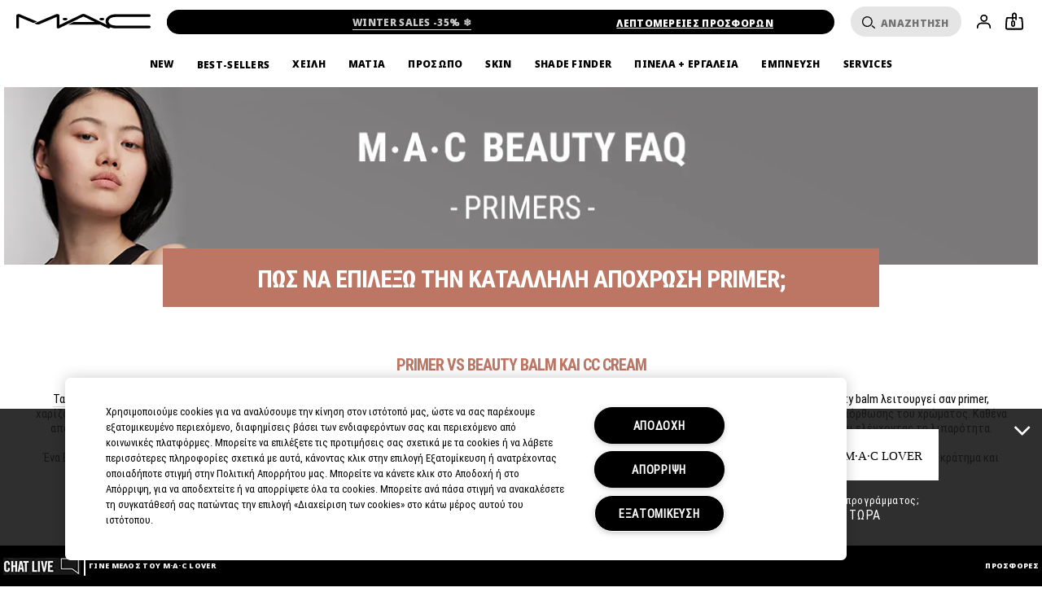

--- FILE ---
content_type: text/css
request_url: https://www.maccosmetics.gr/sites/maccosmetics/files/css/css_d4XBnz8xS8rhoMXTPRA5Ty1ZNsyof-Uo6G5XF5evIXc2.css
body_size: 16622
content:
@keyframes spin{from{transform:rotate(0)}to{transform:rotate(360deg)}}@keyframes shimmer{0%{background-position:bottom right}100%{background-position:top left}}@keyframes shimmer-rtl{0%{background-position:bottom left}100%{background-position:top right}}@keyframes fade-in{0%{opacity:0}100%{opacity:1}}.responsive-font-220px{font-family:noto_regular,Helvetica,Arial,sans-serif}@media (min-width:769px){.responsive-font-220px{font-size:15.277vw}}@media (min-width:1441px){.responsive-font-220px{font-size:220px}}.responsive-font-220px .mantle-custom-text{font-size:inherit}.responsive-font-200px{font-family:noto_regular,Helvetica,Arial,sans-serif}@media (min-width:769px){.responsive-font-200px{font-size:13.888vw}}@media (min-width:1441px){.responsive-font-200px{font-size:200px}}.responsive-font-200px .mantle-custom-text{font-size:inherit}.responsive-font-175px{font-family:noto_regular,Helvetica,Arial,sans-serif}@media (min-width:769px){.responsive-font-175px{font-size:12.1527vw}}@media (min-width:1441px){.responsive-font-175px{font-size:175px}}.responsive-font-175px .mantle-custom-text{font-size:inherit}.responsive-font-140px{font-family:noto_regular,Helvetica,Arial,sans-serif}@media (min-width:769px){.responsive-font-140px{font-size:9.7222vw}}@media (min-width:1441px){.responsive-font-140px{font-size:140px}}.responsive-font-140px .mantle-custom-text{font-size:inherit}.responsive-font-132px{font-family:noto_regular,Helvetica,Arial,sans-serif}@media (min-width:769px){.responsive-font-132px{font-size:9.1666vw}}@media (min-width:1441px){.responsive-font-132px{font-size:132px}}.responsive-font-132px .mantle-custom-text{font-size:inherit}.responsive-font-120px{font-family:noto_regular,Helvetica,Arial,sans-serif}@media (min-width:769px){.responsive-font-120px{font-size:8.2vw}}@media (min-width:1441px){.responsive-font-120px{font-size:120px}}.responsive-font-120px .mantle-custom-text{font-size:inherit}.responsive-font-80px{font-family:noto_regular,Helvetica,Arial,sans-serif}@media (min-width:769px){.responsive-font-80px{font-size:5.551vw}}@media (min-width:1441px){.responsive-font-80px{font-size:80px}}.responsive-font-80px .mantle-custom-text{font-size:inherit}.responsive-font-60px{font-family:noto_regular,Helvetica,Arial,sans-serif}@media (min-width:769px){.responsive-font-60px{font-size:4.166vw}}@media (min-width:1441px){.responsive-font-60px{font-size:60px}}.responsive-font-60px .mantle-custom-text{font-size:inherit}.responsive-font-54px{font-family:noto_regular,Helvetica,Arial,sans-serif}@media (min-width:769px){.responsive-font-54px{font-size:3.75vw}}@media (min-width:1441px){.responsive-font-54px{font-size:54px}}.responsive-font-54px .mantle-custom-text{font-size:inherit}.responsive-font-50px{font-family:noto_regular,Helvetica,Arial,sans-serif}@media (min-width:769px){.responsive-font-50px{font-size:3.472vw}}@media (min-width:1441px){.responsive-font-50px{font-size:50px}}.responsive-font-50px .mantle-custom-text{font-size:inherit}.responsive-font-48px{font-family:noto_regular,Helvetica,Arial,sans-serif}@media (min-width:769px){.responsive-font-48px{font-size:3.33vw}}@media (min-width:1441px){.responsive-font-48px{font-size:48px}}.responsive-font-48px .mantle-custom-text{font-size:inherit}.responsive-font-24px{font-family:noto_regular,Helvetica,Arial,sans-serif}@media (min-width:769px){.responsive-font-24px{font-size:1.666vw}}@media (min-width:1441px){.responsive-font-24px{font-size:24px}}.responsive-font-24px .mantle-custom-text{font-size:inherit}strong{font-size:inherit;font-family:inherit}[data-text-casing=uppercase]{text-transform:uppercase}[data-text-casing=lowercase]{text-transform:lowercase}.product-full__image{text-align:center}.product-full__image .product-full__carousel{position:relative;font-size:0;transition:display .3s;top:0;min-height:350px}@media (min-width:641px){.product-full__image .product-full__carousel{min-height:0}}@media (min-width:769px) and (orientation:landscape){.product-full__image .product-full__carousel{width:95%;float:left;margin:0}}.product-full__image .product-full__carousel-slides{margin-bottom:0}@media (min-width:769px) and (orientation:landscape){.product-full__image .product-full__carousel-slides{width:auto;margin-top:10px}}.product-full__image .product-full__carousel-slides.slick-initialized .product-full__carousel-slide{display:block}.product-full__image .product-full__carousel-slides.slick-initialized .product-full__carousel-slide .product-full__carousel-slide-img{display:block}.product-full__image .product-full__carousel-slide{display:none;width:100%;margin:0 auto}@media (min-width:641px){.product-full__image .product-full__carousel-slide{max-height:none}}.product-full__image .product-full__carousel-slide:first-child{display:block}.product-full__image .product-full__carousel-slide:last-child{margin-bottom:0}.product-full__image .product-full__carousel-slide .zoomImg{cursor:zoom-in}.product-full__image .product-full__carousel-slide-img{width:100%;display:none}@media (min-width:641px){.product-full__image .product-full__carousel-slide-img{width:auto;margin:0 auto;max-height:500px}}@media (min-width:769px) and (orientation:landscape){.product-full__image .product-full__carousel-slide-img{max-height:none;width:100%}}.product-full__image .product-full__carousel-slide-img:first-child{display:block}.product-full__image .product-full__carousel-thumbs{position:relative;display:none}@media (min-width:769px) and (orientation:landscape){.product-full__image .product-full__carousel-thumbs{margin:0 12px 0 0;display:block;width:40px;vertical-align:top;z-index:10;float:left;top:0;left:0}.product-full__image .product-full__carousel-thumbs.sticky{position:fixed;top:150px;margin-top:-2px}}@media (min-width:769px) and (orientation:landscape) and (max-width:1024px){.product-full__image .product-full__carousel-thumbs.sticky{height:290px}}@media (min-width:769px) and (orientation:landscape){.product-full__image .product-full__carousel-thumbs.stuck{position:absolute}}.product-full__image .product-full__carousel-thumbs-container{max-height:260px;overflow-y:hidden;-ms-overflow-style:none;overflow:-moz-scrollbars-none}.product-full__image .product-full__carousel-thumbs-container::-webkit-scrollbar{width:0!important}.product-full__image .product-full__carousel-thumbs-arrow--down:before{content:"";font-size:inherit;font-family:icons;display:inline-block;vertical-align:middle;line-height:1;font-weight:400;font-style:normal;speak:none;text-decoration:inherit;text-transform:none;text-rendering:optimizeLegibility;-webkit-font-smoothing:antialiased;-moz-osx-font-smoothing:grayscale;text-decoration:none;border-bottom:none;color:black}.product-full__image .product-full__carousel-thumbs-arrow--down:before:visited{border-bottom:none}.product-full__image .product-full__carousel-thumbs-arrow--down:before:focus{border-bottom:none}.product-full__image .product-full__carousel-thumbs-arrow--down:before:hover{border-bottom:none}.product-full__image .product-full__carousel-thumbs-arrow--down:before:active{border-bottom:none}.product-full__image .product-full__carousel-thumbs-arrow--down:before:visited{color:black}.product-full__image .product-full__carousel-thumbs-arrow--down:before:focus{color:black}.product-full__image .product-full__carousel-thumbs-arrow--down:before:hover{color:#68696d}.product-full__image .product-full__carousel-thumbs-arrow--down:before:active{color:black}.product-full__image .product-full__carousel-thumbs-arrow--down::before{font-size:15px;float:left;width:100%;height:15px;font-weight:700;cursor:pointer}.product-full__image .product-full__carousel-thumbs-arrow--up:before{content:"";font-size:inherit;font-family:icons;display:inline-block;vertical-align:middle;line-height:1;font-weight:400;font-style:normal;speak:none;text-decoration:inherit;text-transform:none;text-rendering:optimizeLegibility;-webkit-font-smoothing:antialiased;-moz-osx-font-smoothing:grayscale;text-decoration:none;border-bottom:none;color:black}.product-full__image .product-full__carousel-thumbs-arrow--up:before:visited{border-bottom:none}.product-full__image .product-full__carousel-thumbs-arrow--up:before:focus{border-bottom:none}.product-full__image .product-full__carousel-thumbs-arrow--up:before:hover{border-bottom:none}.product-full__image .product-full__carousel-thumbs-arrow--up:before:active{border-bottom:none}.product-full__image .product-full__carousel-thumbs-arrow--up:before:visited{color:black}.product-full__image .product-full__carousel-thumbs-arrow--up:before:focus{color:black}.product-full__image .product-full__carousel-thumbs-arrow--up:before:hover{color:#68696d}.product-full__image .product-full__carousel-thumbs-arrow--up:before:active{color:black}.product-full__image .product-full__carousel-thumbs-arrow--up::before{position:absolute;top:-25px;left:0;margin-bottom:12px;font-size:15px;float:left;width:100%;height:15px;font-weight:700;cursor:pointer}@media (max-width:1024px){.product-full__image .product-full__carousel-thumbs-arrow--up::before{height:30px;line-height:30px}}.product-full__image .product-full__carousel-thumb{cursor:pointer;display:block;overflow:hidden;margin-bottom:12px;max-width:100%;max-height:40px}.product-full__image .product-full__carousel-thumb.active{border-bottom:2px solid black}.product-full__image .product-full__carousel-thumb-image{display:block;height:40px;width:auto}@media (min-width:769px) and (orientation:landscape){.product-full__image .carousel-dots{display:none}}.product-full__image .carousel-dots .slick-dots{bottom:-35px}.product-full__image .carousel--has-dots .slick-dots>li button{width:2px;height:2px;padding:2px;background-color:#999999;border-color:#999999;margin:0 auto}.product-full__image .carousel--has-dots .slick-dots>li.slick-active button,.product-full__image .carousel--has-dots .slick-dots>li:hover button{background-color:black;border-color:black}.product-full__image-zoom{position:relative;top:10px;z-index:1;padding-left:24px;width:50px;height:23px;border-bottom:0}@media (min-width:769px) and (orientation:landscape){.product-full__image-zoom{display:none}}.product-full__image-zoom i{float:left;cursor:pointer}.img-Zoom-Modal{position:fixed;z-index:99999999;left:0;top:0;width:100%;height:100%;overflow:auto;background-color:white}@media (min-width:769px){.img-Zoom-Modal{background-color:transparent;text-align:center;display:flex;justify-content:center;z-index:999}}.img-Zoom-Modal img{width:150%;max-width:none;position:absolute;height:auto;margin:auto}@media (max-width:640px){.img-Zoom-Modal img{top:0;bottom:0;left:0;right:0}}.img-Zoom-Modal .product-full__carousel-slides{width:55%;height:100%;margin-left:8px}@media (min-width:1281px){.img-Zoom-Modal .product-full__carousel-slides{width:49%}}.img-Zoom-Modal .product-full__carousel-thumbs{position:relative}.img-Zoom-Modal .product-full__carousel-thumbs .product-full__carousel-thumb{margin-bottom:10px;width:120px;height:120px;position:relative;background:white;display:flex;align-items:center}.img-Zoom-Modal .product-full__carousel-thumbs .product-full__carousel-thumb-link{border:none}.img-Zoom-Modal .product-full__carousel-thumbs .product-full__carousel-thumbs-container{max-height:880px;height:inherit;overflow-y:hidden;position:relative;padding:0 2px}.img-Zoom-Modal .product-full__carousel-thumbs .product-full__carousel-thumbs-arrows{position:absolute;bottom:0;left:52%}.img-Zoom-Modal .product-full__carousel-thumbs-arrow--down{margin-left:50px;bottom:15px}.img-Zoom-Modal .product-full__carousel-thumbs-arrow--down:before{content:"";font-size:inherit;font-family:icons;display:inline-block;vertical-align:middle;line-height:1;font-weight:400;font-style:normal;speak:none;text-decoration:inherit;text-transform:none;text-rendering:optimizeLegibility;-webkit-font-smoothing:antialiased;-moz-osx-font-smoothing:grayscale;text-decoration:none;border-bottom:none;color:black}.img-Zoom-Modal .product-full__carousel-thumbs-arrow--down:before:visited{border-bottom:none}.img-Zoom-Modal .product-full__carousel-thumbs-arrow--down:before:focus{border-bottom:none}.img-Zoom-Modal .product-full__carousel-thumbs-arrow--down:before:hover{border-bottom:none}.img-Zoom-Modal .product-full__carousel-thumbs-arrow--down:before:active{border-bottom:none}.img-Zoom-Modal .product-full__carousel-thumbs-arrow--down:before:visited{color:black}.img-Zoom-Modal .product-full__carousel-thumbs-arrow--down:before:focus{color:black}.img-Zoom-Modal .product-full__carousel-thumbs-arrow--down:before:hover{color:#68696d}.img-Zoom-Modal .product-full__carousel-thumbs-arrow--down:before:active{color:black}.img-Zoom-Modal .product-full__carousel-thumbs-arrow--down::before{font-size:15px;float:left;width:100%;height:15px;font-weight:700;cursor:pointer}.img-Zoom-Modal .product-full__carousel-thumbs-arrow--up{margin-right:50px;bottom:7px}.img-Zoom-Modal .product-full__carousel-thumbs-arrow--up:before{content:"";font-size:inherit;font-family:icons;display:inline-block;vertical-align:middle;line-height:1;font-weight:400;font-style:normal;speak:none;text-decoration:inherit;text-transform:none;text-rendering:optimizeLegibility;-webkit-font-smoothing:antialiased;-moz-osx-font-smoothing:grayscale;text-decoration:none;border-bottom:none;color:black}.img-Zoom-Modal .product-full__carousel-thumbs-arrow--up:before:visited{border-bottom:none}.img-Zoom-Modal .product-full__carousel-thumbs-arrow--up:before:focus{border-bottom:none}.img-Zoom-Modal .product-full__carousel-thumbs-arrow--up:before:hover{border-bottom:none}.img-Zoom-Modal .product-full__carousel-thumbs-arrow--up:before:active{border-bottom:none}.img-Zoom-Modal .product-full__carousel-thumbs-arrow--up:before:visited{color:black}.img-Zoom-Modal .product-full__carousel-thumbs-arrow--up:before:focus{color:black}.img-Zoom-Modal .product-full__carousel-thumbs-arrow--up:before:hover{color:#68696d}.img-Zoom-Modal .product-full__carousel-thumbs-arrow--up:before:active{color:black}.img-Zoom-Modal .product-full__carousel-thumbs-arrow--up::before{left:0;font-size:15px;float:left;width:100%;height:15px;font-weight:700;cursor:pointer}@media (min-width:1023px){.img-Zoom-Modal .product-full__carousel-thumbs-arrow--up::before{height:30px;line-height:30px}}.img-Zoom-Modal .product-full__carousel-thumbs-arrow--down,.img-Zoom-Modal .product-full__carousel-thumbs-arrow--up{position:absolute}.img-Zoom-Modal .product-full__carousel-thumbs-arrow--down::before,.img-Zoom-Modal .product-full__carousel-thumbs-arrow--up::before{color:white;transform:rotateZ(-90deg)}.img-Zoom-Modal .product-full__carousel-thumbs .active{outline:2px solid white}.img-Zoom-Modal .product-full__carousel-thumbs .video-play-icon{width:35px;height:35px}.img-Zoom-Modal .product-full__carousel-slides,.img-Zoom-Modal .product-full__carousel-thumbs{position:static;display:inline-block;margin-top:25px}.img-Zoom-Modal .product-full__carousel-slides img,.img-Zoom-Modal .product-full__carousel-thumbs img{position:inherit;width:100%;height:100%;max-width:auto;background-color:white;aspect-ratio:1;cursor:pointer}.img-Zoom-Modal .product-full__carousel-slides img.spp-alt-video-poster,.img-Zoom-Modal .product-full__carousel-thumbs img.spp-alt-video-poster{object-fit:cover}.img-Zoom-Modal .product-full__carousel-slides video.spp-alt-video-poster,.img-Zoom-Modal .product-full__carousel-thumbs video.spp-alt-video-poster{width:100%;aspect-ratio:1}.img-Zoom-Modal .product-full__carousel-slides+.icon--remove::before,.img-Zoom-Modal .product-full__carousel-thumbs+.icon--remove::before{content:''}.img-Zoom-Modal .icon--remove{position:fixed;right:30px;top:18px}.img-Zoom-Modal .icon--remove .icon--close--white{width:20px;height:20px}.img-Zoom-Modal .img-zoom-overlay{display:block;background-color:black;height:100%;left:0;opacity:.9;position:fixed;width:100%;z-index:-1}.product-full--enhanced .product-full__image .product-full__carousel{min-height:300px}.product-full--enhanced .product-full__image .product-full__carousel-thumbs{display:block;position:absolute;z-index:10;left:20px;top:50%;margin:0;transform:translateY(-50%);-webkit-transform:translateY(-50%);-ms-transform:translateY(-50%)}@media (min-width:769px) and (orientation:landscape){.product-full--enhanced .product-full__image .product-full__carousel-thumbs{position:relative;float:left;top:20px;left:0;transform:none;-webkit-transform:none;-ms-transform:none}}.product-full--enhanced .product-full__image .product-full__carousel-thumbs-arrow--down,.product-full--enhanced .product-full__image .product-full__carousel-thumbs-arrow--up{height:14px;width:30px}.product-full--enhanced .product-full__image .product-full__carousel-thumbs-arrow--down::before,.product-full--enhanced .product-full__image .product-full__carousel-thumbs-arrow--up::before{content:'';left:30%}.product-full--enhanced .product-full__image .product-full__carousel-thumbs-arrow--up{margin-bottom:5px}.product-full--enhanced .product-full__image .product-full__carousel-thumbs-arrow--up::before{height:6px;width:6px;position:absolute;top:0;bottom:0;transition:transform .2s;margin:auto;border:2px solid rgba(255,255,255,0);border-radius:2px;border-color:rgba(255,255,255,0) black black rgba(255,255,255,0);-webkit-transform:rotate(-135deg);transform:rotate(-135deg);top:40%;position:relative}.product-full--enhanced .product-full__image .product-full__carousel-thumbs-arrow--down::before{height:6px;width:6px;position:absolute;top:0;bottom:0;transition:transform .2s;margin:auto;border:2px solid rgba(255,255,255,0);border-radius:2px;border-color:rgba(255,255,255,0) black black rgba(255,255,255,0);-webkit-transform:rotate(45deg);transform:rotate(45deg);position:relative}@media (max-width:768px){.product-full--enhanced .product-full__image .product-full__carousel-slides .product-full__carousel-slide-img{border-top:1px solid #c7c7c7;border-bottom:1px solid #c7c7c7}}.product-full--enhanced .product-full__image .product-full__carousel-slides .slick-next,.product-full--enhanced .product-full__image .product-full__carousel-slides .slick-prev{width:8%;font-size:13px;height:33px}.product-full--enhanced .product-full__image .product-full__carousel-slides .slick-next:active::before,.product-full--enhanced .product-full__image .product-full__carousel-slides .slick-next:hover::before,.product-full--enhanced .product-full__image .product-full__carousel-slides .slick-prev:active::before,.product-full--enhanced .product-full__image .product-full__carousel-slides .slick-prev:hover::before{color:white}.product-full--enhanced .product-full__image .product-full__carousel-slides .slick-next.slick-disabled,.product-full--enhanced .product-full__image .product-full__carousel-slides .slick-prev.slick-disabled{visibility:hidden}.product-full--enhanced .product-full__image .product-full__carousel-slides .slick-prev{display:none}.product-full--enhanced .product-full__image .product-full__carousel-slides .slick-next{height:30px;width:30px;background:black;right:0}@media (max-width:768px){.product-full--enhanced .product-full__image .product-full__carousel-slides .slick-next{z-index:1}}.product-full--enhanced .product-full__image .product-full__carousel-slides .slick-next::before{height:6px;width:6px;position:absolute;top:0;bottom:0;transition:transform .2s;margin:auto;border:2px solid rgba(255,255,255,0);border-radius:2px;border-color:rgba(255,255,255,0) white white rgba(255,255,255,0);-webkit-transform:rotate(-45deg);transform:rotate(-45deg);content:'';right:40%;padding:0}.product-full--enhanced .product-full__image .carousel-dots{position:absolute;width:35%;bottom:40px;right:0}.product-full--enhanced .product-full__image .slick-dots li{width:0}.product-full--enhanced .product-full__image .carousel--has-dots .slick-dots>li button{color:transparent;background-color:transparent}.product-full--enhanced .product-full__image .carousel--has-dots .slick-dots>li.slick-active button,.product-full--enhanced .product-full__image .carousel--has-dots .slick-dots>li:hover button{background-color:#999999;border-color:transparent}.device-pc .product-full__carousel.carousel--has-dots .slick-dots{width:100%}.video-play-icon{background:url(/sites/maccosmetics/themes/mac_base/svg-icons/src/icon--play-dark.svg) no-repeat;width:60px;height:60px;position:absolute;left:50%;top:50%;transform:translate(-50%,-50%);background-size:100%}.video-close-icon{background:url(/sites/maccosmetics/themes/mac_base/svg-icons/src/icon--cross-dark.svg) no-repeat;width:48px;height:48px;position:absolute;z-index:3;right:5px;top:5px;background-size:100%}.product-full__alt-video-poster-wrapper{position:relative;cursor:pointer}.product-full__images.alt-video-playing .carousel-dots,.product-full__images.alt-video-playing .product-full__badge{display:none}.product-full__images.alt-video-playing .alt-video-wrapper{background-color:black}.product-full__images .product-full__alt-video-poster-wrapper{align-items:center;aspect-ratio:1}@media (min-width:1023px){.product-full__images .product-full__alt-video-poster-wrapper{display:flex}}.product-full__carousel-slides{position:relative}.product-full__carousel-slides .spp-alt-video-poster{object-fit:cover;aspect-ratio:1}.product-full__carousel-slides .alt-video-wrapper{width:100%;position:absolute}.product-full__carousel-slides .alt-video-wrapper.video-active{position:relative}.product-full__carousel-slides .alt-video-wrapper iframe{height:auto;aspect-ratio:1;z-index:1}.product-full__carousel-slides .iframe-overlay{position:absolute;top:0;left:0;z-index:2;width:100%;height:100%;opacity:0}@media (min-width:769px){.product-full__carousel-slides .iframe-overlay{display:none}}
@keyframes spin{from{transform:rotate(0)}to{transform:rotate(360deg)}}@keyframes shimmer{0%{background-position:bottom right}100%{background-position:top left}}@keyframes shimmer-rtl{0%{background-position:bottom left}100%{background-position:top right}}@keyframes fade-in{0%{opacity:0}100%{opacity:1}}.responsive-font-220px{font-family:noto_regular,Helvetica,Arial,sans-serif}@media (min-width:769px){.responsive-font-220px{font-size:15.277vw}}@media (min-width:1441px){.responsive-font-220px{font-size:220px}}.responsive-font-220px .mantle-custom-text{font-size:inherit}.responsive-font-200px{font-family:noto_regular,Helvetica,Arial,sans-serif}@media (min-width:769px){.responsive-font-200px{font-size:13.888vw}}@media (min-width:1441px){.responsive-font-200px{font-size:200px}}.responsive-font-200px .mantle-custom-text{font-size:inherit}.responsive-font-175px{font-family:noto_regular,Helvetica,Arial,sans-serif}@media (min-width:769px){.responsive-font-175px{font-size:12.1527vw}}@media (min-width:1441px){.responsive-font-175px{font-size:175px}}.responsive-font-175px .mantle-custom-text{font-size:inherit}.responsive-font-140px{font-family:noto_regular,Helvetica,Arial,sans-serif}@media (min-width:769px){.responsive-font-140px{font-size:9.7222vw}}@media (min-width:1441px){.responsive-font-140px{font-size:140px}}.responsive-font-140px .mantle-custom-text{font-size:inherit}.responsive-font-132px{font-family:noto_regular,Helvetica,Arial,sans-serif}@media (min-width:769px){.responsive-font-132px{font-size:9.1666vw}}@media (min-width:1441px){.responsive-font-132px{font-size:132px}}.responsive-font-132px .mantle-custom-text{font-size:inherit}.responsive-font-120px{font-family:noto_regular,Helvetica,Arial,sans-serif}@media (min-width:769px){.responsive-font-120px{font-size:8.2vw}}@media (min-width:1441px){.responsive-font-120px{font-size:120px}}.responsive-font-120px .mantle-custom-text{font-size:inherit}.responsive-font-80px{font-family:noto_regular,Helvetica,Arial,sans-serif}@media (min-width:769px){.responsive-font-80px{font-size:5.551vw}}@media (min-width:1441px){.responsive-font-80px{font-size:80px}}.responsive-font-80px .mantle-custom-text{font-size:inherit}.responsive-font-60px{font-family:noto_regular,Helvetica,Arial,sans-serif}@media (min-width:769px){.responsive-font-60px{font-size:4.166vw}}@media (min-width:1441px){.responsive-font-60px{font-size:60px}}.responsive-font-60px .mantle-custom-text{font-size:inherit}.responsive-font-54px{font-family:noto_regular,Helvetica,Arial,sans-serif}@media (min-width:769px){.responsive-font-54px{font-size:3.75vw}}@media (min-width:1441px){.responsive-font-54px{font-size:54px}}.responsive-font-54px .mantle-custom-text{font-size:inherit}.responsive-font-50px{font-family:noto_regular,Helvetica,Arial,sans-serif}@media (min-width:769px){.responsive-font-50px{font-size:3.472vw}}@media (min-width:1441px){.responsive-font-50px{font-size:50px}}.responsive-font-50px .mantle-custom-text{font-size:inherit}.responsive-font-48px{font-family:noto_regular,Helvetica,Arial,sans-serif}@media (min-width:769px){.responsive-font-48px{font-size:3.33vw}}@media (min-width:1441px){.responsive-font-48px{font-size:48px}}.responsive-font-48px .mantle-custom-text{font-size:inherit}.responsive-font-24px{font-family:noto_regular,Helvetica,Arial,sans-serif}@media (min-width:769px){.responsive-font-24px{font-size:1.666vw}}@media (min-width:1441px){.responsive-font-24px{font-size:24px}}.responsive-font-24px .mantle-custom-text{font-size:inherit}strong{font-size:inherit;font-family:inherit}[data-text-casing=uppercase]{text-transform:uppercase}[data-text-casing=lowercase]{text-transform:lowercase}.quicklinks-tout{background-position:center center;background-repeat:no-repeat;background-size:cover;position:relative;height:100%;padding:5px;display:inline-block;width:100%}@media (max-width:640px){.quicklinks-tout{display:block;margin:0 auto;height:auto}}.quicklinks-tout .quicklinks-tout__heading{border-bottom:none;margin-bottom:15px}.quicklinks-tout .quicklinks-tout__heading a{display:block;border-bottom:none;font-weight:400;text-transform:uppercase;font-size:60px;line-height:.1;margin-bottom:.15em;margin-top:.15em}.quicklinks-tout .quicklinks-tout__heading p{margin:0}@media (max-width:768px){.quicklinks-tout .quicklinks-tout__heading{margin-top:0;font-size:2em;margin-bottom:0}}.quicklinks-tout .quicklinks-tout__content{padding:0 20px}.quicklinks-tout .quicklinks-tout__content-inner{padding-top:15px}.quicklinks-tout .quicklinks-tout__innerwrapper{display:block}.quicklinks-tout .quicklinks-tout__image{display:inline-block;width:100%}.quicklinks-tout .quicklinks-tout__image .shade-image-overlay-wrapper{position:relative}.quicklinks-tout .quicklinks-tout__image .shade-image-overlay-wrapper .shade-image-overlay{background-color:black;z-index:10;position:absolute;width:100%;height:100%;opacity:0}.quicklinks-tout .quicklinks-tout__image .shade-image-overlay-wrapper .shade-image-overlay.darken{opacity:.3}.quicklinks-tout .quicklinks-tout__image .shade-image-overlay-wrapper .add-to-bag-button{background-color:black;width:179px;height:50px;position:absolute;top:50%;left:50%;transform:translate(-50%,-50%);border-bottom:none;color:white;line-height:50px;font-family:noto-black,Helvetica,Arial,sans-serif;font-size:18px;cursor:pointer;z-index:11}.quicklinks-tout .quicklinks-tout__image .shade-image-overlay-wrapper .add-to-bag-button .add-to-bag-text:hover{text-decoration:underline}@media (max-width:768px){.quicklinks-tout .quicklinks-tout__image{padding-top:10px}}.quicklinks-tout .quicklinks-tout___over_img{position:absolute;width:100%;text-align:center;color:white;overflow:hidden;z-index:1;padding:0 20px}.quicklinks-tout .quicklinks-tout___over_img a{color:white}.quicklinks-tout .quicklinks-tout___over_img .header-img-over{font-weight:700;text-transform:uppercase;font-size:50px;line-height:.8;margin:20px 0;text-align:center}.quicklinks-tout .quicklinks-tout___over_img .quicklinks-tout__over_link{position:absolute;top:0;left:0;width:100%;min-height:400px;border:0}.quicklinks-tout .quicklinks-tout__image--top{padding-bottom:10px}.quicklinks-tout .quicklinks-tout__pos-top{vertical-align:top}.quicklinks-tout .quicklinks-tout__pos-middle{vertical-align:middle}.quicklinks-tout .quicklinks-tout__pos-middle .quicklinks-tout__image,.quicklinks-tout .quicklinks-tout__pos-middle .quicklinks-tout__innerwrapper{vertical-align:middle}.quicklinks-tout .quicklinks-tout__pos-centered{text-align:center;position:relative}.quicklinks-tout .quicklinks-tout__pos-left{text-align:left}.quicklinks-tout .quicklinks-tout__pos-right{text-align:right}.site-footer .quicklinks-tout{padding:0;display:block;height:2em}.site-footer .quicklinks-tout .quicklinks-tout__innerwrapper{display:block}.site-footer .quicklinks-tout .quicklinks-tout__heading{margin:0 0 5px 0;font-family:roboto-mono_regular,Helvetica,Arial,sans-serif}.site-footer .quicklinks-tout .quicklinks-tout__heading a{font-size:12px;display:inline-block;color:white;text-decoration:underline;padding:0;margin:0}.mobile-shade-image-cBox #cboxClose{font-size:1.8em;width:35px}.mobile-shade-image-cBox .quicklinks-tout-mobile-colorbox-v1{height:100%;width:100%}.mobile-shade-image-cBox .quicklinks-tout-mobile-colorbox-v1 .mobile-colorbox-loader{width:100%;height:100%;position:relative;z-index:10;background-color:white}.mobile-shade-image-cBox .quicklinks-tout-mobile-colorbox-v1 .mobile-add-to-bag-shade-image{padding:20px;margin-top:12px}.mobile-shade-image-cBox .quicklinks-tout-mobile-colorbox-v1 .icon--remove{color:#999999;font-size:19px}.mobile-shade-image-cBox .quicklinks-tout-mobile-colorbox-v1 .mobile-add-to-bag-next-btn,.mobile-shade-image-cBox .quicklinks-tout-mobile-colorbox-v1 .mobile-add-to-bag-prev-btn{width:30px;height:30px;text-align:center;position:absolute;bottom:57%;font-size:15px}.mobile-shade-image-cBox .quicklinks-tout-mobile-colorbox-v1 .mobile-add-to-bag-next-btn:before,.mobile-shade-image-cBox .quicklinks-tout-mobile-colorbox-v1 .mobile-add-to-bag-prev-btn:before{display:inline-block;margin-top:50%;transform:translateY(-50%)}.mobile-shade-image-cBox .quicklinks-tout-mobile-colorbox-v1 .mobile-add-to-bag-prev-btn{left:-12px}.mobile-shade-image-cBox .quicklinks-tout-mobile-colorbox-v1 .mobile-add-to-bag-next-btn{right:-12px}.mobile-shade-image-cBox .quicklinks-tout-mobile-colorbox-v1 .mobile-add-to-bag-shade-name{font-family:noto-black,Helvetica,Arial,sans-serif;font-size:20px;font-weight:700;letter-spacing:.59px;line-height:25px;text-align:center;text-transform:uppercase;margin-bottom:11px}.mobile-shade-image-cBox .quicklinks-tout-mobile-colorbox-v1 .mobile-add-to-bag-button{text-align:center}.mobile-shade-image-cBox .quicklinks-tout-mobile-colorbox-v1 .mobile-add-to-bag-button a.add-to-bag-button{background-color:black;width:179px;height:50px;color:white;line-height:50px;font-family:noto-black,Helvetica,Arial,sans-serif;font-size:18px;text-align:center;display:inline-block}@media (min-width:401px){.mobile-shade-image-cBox .quicklinks-tout-mobile-colorbox-v1 .mobile-add-to-bag-next-btn,.mobile-shade-image-cBox .quicklinks-tout-mobile-colorbox-v1 .mobile-add-to-bag-prev-btn{font-size:17px}}@media (min-width:481px){.mobile-shade-image-cBox .quicklinks-tout-mobile-colorbox-v1 .mobile-add-to-bag-next-btn,.mobile-shade-image-cBox .quicklinks-tout-mobile-colorbox-v1 .mobile-add-to-bag-prev-btn{font-size:19px}}.single-blocks-home .singlerow-blocks-formatter__layout{margin:0 0 20px 0}@media (max-width:768px){.single-blocks-home .singlerow-blocks-formatter__layout{margin:0 0 20px}}.single-blocks-home .singlerow-blocks-formatter__layout.layout-no-padding .grid--item{padding:0}.single-blocks-home .singlerow-blocks-formatter__layout.layout-no-padding .grid--item .quicklinks-tout{padding:0}@media (max-width:768px){.single-blocks-home .singlerow-blocks-formatter__layout .grid--item .quicklinks-tout__innerwrapper h2{font-size:28px}}@media (max-width:640px){.single-blocks-home .singlerow-blocks-formatter__layout .grid--item .quicklinks-tout__innerwrapper h2{font-size:28px}}@media (min-width:641px){.single-blocks-home .singlerow-blocks-formatter__layout.layout--25-25-25-25 .grid--item{width:25%;float:left}}.flexible-3up-layout .quicklinks-tout,.flexible-grid-layout .quicklinks-tout{padding:0}.flexible-3up-layout .quicklinks-tout__content-inner,.flexible-3up-layout .quicklinks-tout__image,.flexible-grid-layout .quicklinks-tout__content-inner,.flexible-grid-layout .quicklinks-tout__image{padding:0}
@keyframes spin{from{transform:rotate(0)}to{transform:rotate(360deg)}}@keyframes shimmer{0%{background-position:bottom right}100%{background-position:top left}}@keyframes shimmer-rtl{0%{background-position:bottom left}100%{background-position:top right}}@keyframes fade-in{0%{opacity:0}100%{opacity:1}}.responsive-font-220px{font-family:noto_regular,Helvetica,Arial,sans-serif}@media (min-width:769px){.responsive-font-220px{font-size:15.277vw}}@media (min-width:1441px){.responsive-font-220px{font-size:220px}}.responsive-font-220px .mantle-custom-text{font-size:inherit}.responsive-font-200px{font-family:noto_regular,Helvetica,Arial,sans-serif}@media (min-width:769px){.responsive-font-200px{font-size:13.888vw}}@media (min-width:1441px){.responsive-font-200px{font-size:200px}}.responsive-font-200px .mantle-custom-text{font-size:inherit}.responsive-font-175px{font-family:noto_regular,Helvetica,Arial,sans-serif}@media (min-width:769px){.responsive-font-175px{font-size:12.1527vw}}@media (min-width:1441px){.responsive-font-175px{font-size:175px}}.responsive-font-175px .mantle-custom-text{font-size:inherit}.responsive-font-140px{font-family:noto_regular,Helvetica,Arial,sans-serif}@media (min-width:769px){.responsive-font-140px{font-size:9.7222vw}}@media (min-width:1441px){.responsive-font-140px{font-size:140px}}.responsive-font-140px .mantle-custom-text{font-size:inherit}.responsive-font-132px{font-family:noto_regular,Helvetica,Arial,sans-serif}@media (min-width:769px){.responsive-font-132px{font-size:9.1666vw}}@media (min-width:1441px){.responsive-font-132px{font-size:132px}}.responsive-font-132px .mantle-custom-text{font-size:inherit}.responsive-font-120px{font-family:noto_regular,Helvetica,Arial,sans-serif}@media (min-width:769px){.responsive-font-120px{font-size:8.2vw}}@media (min-width:1441px){.responsive-font-120px{font-size:120px}}.responsive-font-120px .mantle-custom-text{font-size:inherit}.responsive-font-80px{font-family:noto_regular,Helvetica,Arial,sans-serif}@media (min-width:769px){.responsive-font-80px{font-size:5.551vw}}@media (min-width:1441px){.responsive-font-80px{font-size:80px}}.responsive-font-80px .mantle-custom-text{font-size:inherit}.responsive-font-60px{font-family:noto_regular,Helvetica,Arial,sans-serif}@media (min-width:769px){.responsive-font-60px{font-size:4.166vw}}@media (min-width:1441px){.responsive-font-60px{font-size:60px}}.responsive-font-60px .mantle-custom-text{font-size:inherit}.responsive-font-54px{font-family:noto_regular,Helvetica,Arial,sans-serif}@media (min-width:769px){.responsive-font-54px{font-size:3.75vw}}@media (min-width:1441px){.responsive-font-54px{font-size:54px}}.responsive-font-54px .mantle-custom-text{font-size:inherit}.responsive-font-50px{font-family:noto_regular,Helvetica,Arial,sans-serif}@media (min-width:769px){.responsive-font-50px{font-size:3.472vw}}@media (min-width:1441px){.responsive-font-50px{font-size:50px}}.responsive-font-50px .mantle-custom-text{font-size:inherit}.responsive-font-48px{font-family:noto_regular,Helvetica,Arial,sans-serif}@media (min-width:769px){.responsive-font-48px{font-size:3.33vw}}@media (min-width:1441px){.responsive-font-48px{font-size:48px}}.responsive-font-48px .mantle-custom-text{font-size:inherit}.responsive-font-24px{font-family:noto_regular,Helvetica,Arial,sans-serif}@media (min-width:769px){.responsive-font-24px{font-size:1.666vw}}@media (min-width:1441px){.responsive-font-24px{font-size:24px}}.responsive-font-24px .mantle-custom-text{font-size:inherit}strong{font-size:inherit;font-family:inherit}[data-text-casing=uppercase]{text-transform:uppercase}[data-text-casing=lowercase]{text-transform:lowercase}.location__zip-container.invalid-zip .location__zip-title-code{color:#f00;text-transform:capitalize;letter-spacing:-1px}.location__icon{position:absolute;left:0;top:50%;transform:translateY(-50%);width:15px}.location__zip-title-heading{font-size:18px;line-height:28px}.location__zip-title-notice{font-size:14px;line-height:18px;margin:0}.location__zip-title-code-value{display:flex;align-items:center;margin-bottom:.25714em}.location__zip-title-code-value p{font-size:14px;line-height:28px;margin:0}.location__zip-title-code-text{position:relative;padding-left:22px;white-space:nowrap}.location__zip-title-edit{font-size:14px;text-decoration:underline;line-height:18px;margin:0;cursor:pointer;padding-left:10px}.location__zip-title-code{font-weight:700;font-size:14px;text-transform:uppercase;white-space:nowrap}.location__zip-form{display:flex;flex-wrap:wrap;align-items:center}@media (min-width:481px){.location__zip-form{flex-wrap:nowrap}}.location__zip-form-block{position:relative;flex:1;margin-right:18px}.location__zip-form-input{width:100%;padding-left:32px;border:1px solid #c7c7c7;height:40px;text-transform:uppercase}.location__zip-form-input::placeholder{font-size:14px;text-transform:initial}.selection-on-pdp .location__zip-form-input{border-radius:20px}.location__search_btn{top:0;min-width:99px;height:40px!important;line-height:42px!important}.selection-on-pdp .location__search_btn{border-radius:20px}.location__search-cancel-btn{font-size:14px;text-decoration:underline;cursor:pointer;margin:0;padding-left:10px}.location__input-icon{display:inline-block;position:absolute;top:10px;left:10px}.location__search-current-location{cursor:pointer;left:unset;background:white;right:10px;top:4px;height:30px;padding:5px}.location__zip_error_text{position:relative;padding-left:22px}
@keyframes spin{from{transform:rotate(0)}to{transform:rotate(360deg)}}@keyframes shimmer{0%{background-position:bottom right}100%{background-position:top left}}@keyframes shimmer-rtl{0%{background-position:bottom left}100%{background-position:top right}}@keyframes fade-in{0%{opacity:0}100%{opacity:1}}.responsive-font-220px{font-family:noto_regular,Helvetica,Arial,sans-serif}@media (min-width:769px){.responsive-font-220px{font-size:15.277vw}}@media (min-width:1441px){.responsive-font-220px{font-size:220px}}.responsive-font-220px .mantle-custom-text{font-size:inherit}.responsive-font-200px{font-family:noto_regular,Helvetica,Arial,sans-serif}@media (min-width:769px){.responsive-font-200px{font-size:13.888vw}}@media (min-width:1441px){.responsive-font-200px{font-size:200px}}.responsive-font-200px .mantle-custom-text{font-size:inherit}.responsive-font-175px{font-family:noto_regular,Helvetica,Arial,sans-serif}@media (min-width:769px){.responsive-font-175px{font-size:12.1527vw}}@media (min-width:1441px){.responsive-font-175px{font-size:175px}}.responsive-font-175px .mantle-custom-text{font-size:inherit}.responsive-font-140px{font-family:noto_regular,Helvetica,Arial,sans-serif}@media (min-width:769px){.responsive-font-140px{font-size:9.7222vw}}@media (min-width:1441px){.responsive-font-140px{font-size:140px}}.responsive-font-140px .mantle-custom-text{font-size:inherit}.responsive-font-132px{font-family:noto_regular,Helvetica,Arial,sans-serif}@media (min-width:769px){.responsive-font-132px{font-size:9.1666vw}}@media (min-width:1441px){.responsive-font-132px{font-size:132px}}.responsive-font-132px .mantle-custom-text{font-size:inherit}.responsive-font-120px{font-family:noto_regular,Helvetica,Arial,sans-serif}@media (min-width:769px){.responsive-font-120px{font-size:8.2vw}}@media (min-width:1441px){.responsive-font-120px{font-size:120px}}.responsive-font-120px .mantle-custom-text{font-size:inherit}.responsive-font-80px{font-family:noto_regular,Helvetica,Arial,sans-serif}@media (min-width:769px){.responsive-font-80px{font-size:5.551vw}}@media (min-width:1441px){.responsive-font-80px{font-size:80px}}.responsive-font-80px .mantle-custom-text{font-size:inherit}.responsive-font-60px{font-family:noto_regular,Helvetica,Arial,sans-serif}@media (min-width:769px){.responsive-font-60px{font-size:4.166vw}}@media (min-width:1441px){.responsive-font-60px{font-size:60px}}.responsive-font-60px .mantle-custom-text{font-size:inherit}.responsive-font-54px{font-family:noto_regular,Helvetica,Arial,sans-serif}@media (min-width:769px){.responsive-font-54px{font-size:3.75vw}}@media (min-width:1441px){.responsive-font-54px{font-size:54px}}.responsive-font-54px .mantle-custom-text{font-size:inherit}.responsive-font-50px{font-family:noto_regular,Helvetica,Arial,sans-serif}@media (min-width:769px){.responsive-font-50px{font-size:3.472vw}}@media (min-width:1441px){.responsive-font-50px{font-size:50px}}.responsive-font-50px .mantle-custom-text{font-size:inherit}.responsive-font-48px{font-family:noto_regular,Helvetica,Arial,sans-serif}@media (min-width:769px){.responsive-font-48px{font-size:3.33vw}}@media (min-width:1441px){.responsive-font-48px{font-size:48px}}.responsive-font-48px .mantle-custom-text{font-size:inherit}.responsive-font-24px{font-family:noto_regular,Helvetica,Arial,sans-serif}@media (min-width:769px){.responsive-font-24px{font-size:1.666vw}}@media (min-width:1441px){.responsive-font-24px{font-size:24px}}.responsive-font-24px .mantle-custom-text{font-size:inherit}strong{font-size:inherit;font-family:inherit}[data-text-casing=uppercase]{text-transform:uppercase}[data-text-casing=lowercase]{text-transform:lowercase}.product-smart-gift-overlay{margin-bottom:20px}.product-smart-gift-overlay__header-container--header{font-size:30px;text-transform:uppercase;padding:25px;margin-top:0;margin-bottom:25px;color:white;background-color:black}.product-smart-gift-overlay__header-container--sub-header{text-align:center;margin:30px auto 20px;font-style:italic}@media (min-width:641px){.product-smart-gift-overlay__header-container--sub-header{margin-top:40px;width:70%}}.product-smart-gift-overlay__section{margin-top:20px;padding:0 20px}.product-smart-gift-overlay__section--header{text-transform:uppercase}.product-smart-gift-overlay__colorbox#colorbox{z-index:9999999;background-color:white}.product-smart-gift-overlay__colorbox #cboxLoadedContent{padding:0}.product-smart-gift-overlay__colorbox #cboxClose{color:white;font-size:14px;padding:10px}
@keyframes spin{from{transform:rotate(0)}to{transform:rotate(360deg)}}@keyframes shimmer{0%{background-position:bottom right}100%{background-position:top left}}@keyframes shimmer-rtl{0%{background-position:bottom left}100%{background-position:top right}}@keyframes fade-in{0%{opacity:0}100%{opacity:1}}.responsive-font-220px{font-family:noto_regular,Helvetica,Arial,sans-serif}@media (min-width:769px){.responsive-font-220px{font-size:15.277vw}}@media (min-width:1441px){.responsive-font-220px{font-size:220px}}.responsive-font-220px .mantle-custom-text{font-size:inherit}.responsive-font-200px{font-family:noto_regular,Helvetica,Arial,sans-serif}@media (min-width:769px){.responsive-font-200px{font-size:13.888vw}}@media (min-width:1441px){.responsive-font-200px{font-size:200px}}.responsive-font-200px .mantle-custom-text{font-size:inherit}.responsive-font-175px{font-family:noto_regular,Helvetica,Arial,sans-serif}@media (min-width:769px){.responsive-font-175px{font-size:12.1527vw}}@media (min-width:1441px){.responsive-font-175px{font-size:175px}}.responsive-font-175px .mantle-custom-text{font-size:inherit}.responsive-font-140px{font-family:noto_regular,Helvetica,Arial,sans-serif}@media (min-width:769px){.responsive-font-140px{font-size:9.7222vw}}@media (min-width:1441px){.responsive-font-140px{font-size:140px}}.responsive-font-140px .mantle-custom-text{font-size:inherit}.responsive-font-132px{font-family:noto_regular,Helvetica,Arial,sans-serif}@media (min-width:769px){.responsive-font-132px{font-size:9.1666vw}}@media (min-width:1441px){.responsive-font-132px{font-size:132px}}.responsive-font-132px .mantle-custom-text{font-size:inherit}.responsive-font-120px{font-family:noto_regular,Helvetica,Arial,sans-serif}@media (min-width:769px){.responsive-font-120px{font-size:8.2vw}}@media (min-width:1441px){.responsive-font-120px{font-size:120px}}.responsive-font-120px .mantle-custom-text{font-size:inherit}.responsive-font-80px{font-family:noto_regular,Helvetica,Arial,sans-serif}@media (min-width:769px){.responsive-font-80px{font-size:5.551vw}}@media (min-width:1441px){.responsive-font-80px{font-size:80px}}.responsive-font-80px .mantle-custom-text{font-size:inherit}.responsive-font-60px{font-family:noto_regular,Helvetica,Arial,sans-serif}@media (min-width:769px){.responsive-font-60px{font-size:4.166vw}}@media (min-width:1441px){.responsive-font-60px{font-size:60px}}.responsive-font-60px .mantle-custom-text{font-size:inherit}.responsive-font-54px{font-family:noto_regular,Helvetica,Arial,sans-serif}@media (min-width:769px){.responsive-font-54px{font-size:3.75vw}}@media (min-width:1441px){.responsive-font-54px{font-size:54px}}.responsive-font-54px .mantle-custom-text{font-size:inherit}.responsive-font-50px{font-family:noto_regular,Helvetica,Arial,sans-serif}@media (min-width:769px){.responsive-font-50px{font-size:3.472vw}}@media (min-width:1441px){.responsive-font-50px{font-size:50px}}.responsive-font-50px .mantle-custom-text{font-size:inherit}.responsive-font-48px{font-family:noto_regular,Helvetica,Arial,sans-serif}@media (min-width:769px){.responsive-font-48px{font-size:3.33vw}}@media (min-width:1441px){.responsive-font-48px{font-size:48px}}.responsive-font-48px .mantle-custom-text{font-size:inherit}.responsive-font-24px{font-family:noto_regular,Helvetica,Arial,sans-serif}@media (min-width:769px){.responsive-font-24px{font-size:1.666vw}}@media (min-width:1441px){.responsive-font-24px{font-size:24px}}.responsive-font-24px .mantle-custom-text{font-size:inherit}strong{font-size:inherit;font-family:inherit}[data-text-casing=uppercase]{text-transform:uppercase}[data-text-casing=lowercase]{text-transform:lowercase}@media (min-width:967px){.gnav-links{height:auto}}.gnav-links__trigger:checked~.gnav-links__content{display:block}.gnav-links__trigger:checked~.gnav-links__content .gnav-link{line-height:45px;align-items:center}@media (min-width:967px){.gnav-links__trigger:checked~.gnav-links__content .gnav-link{line-height:1.3}}.gnav-links__trigger:checked~.gnav-links__header .gnav-links__mobile-icon--minus{display:inline-block}.gnav-links__trigger:checked~.gnav-links__header .gnav-links__mobile-icon--plus{display:none}.gnav-links__trigger:checked~.gnav-links__header .gnav-links__header-label{box-shadow:none}.gnav-links__header{position:relative;height:64px;display:flex;align-items:center}@media (min-width:967px){.gnav-links__header{height:66px}}.gnav-links__header-link{border-bottom:none}.gnav-links__header-label{display:block;width:100%;line-height:64px;font-family:ano-black_regular,Helvetica,Arial,sans-serif;margin:0 22px;box-shadow:0 1px 0 0 #f0f0f0}@media (min-width:967px){.gnav-links__header-label{display:inline-block;margin:0;line-height:inherit;width:auto;box-shadow:none}}.gnav-links:last-child .gnav-links__header-label{box-shadow:none}.gnav-links__mobile-section-toggle{opacity:1;position:absolute;top:0;right:20px}@media (min-width:967px){.gnav-links__mobile-section-toggle{display:none}}.gnav-links__content{display:none}@media (min-width:967px){.gnav-links__content{display:block}}.gnav-links__header~.gnav-links__content{padding:12px 0 12px 44px;margin-top:-17px;background-color:#dbdbdb}@media (min-width:967px){.gnav-links__header~.gnav-links__content{background-color:transparent;padding:0;margin-top:0;height:calc(100% - 66px)}}.only-gnav-link .gnav-links__header~.gnav-links__content{margin-top:0}@media (min-width:967px){.gnav-links--columns-break .gnav-links__content-links{height:100%;display:flex;flex-wrap:wrap;flex-direction:column;margin-bottom:66px}}@media (min-width:967px){.gnav-links--columns-break .gnav-links__content-links :not(.gnav-links__link--break).gnav-links__link:nth-child(1){order:1}}@media (min-width:967px){.gnav-links--columns-break .gnav-links__content-links--break-afer-1{height:66px}}.gnav-links--columns-break .gnav-links__content-links--break-afer-1 .gnav-links__link--break{display:none}@media (min-width:967px){.gnav-links--columns-break .gnav-links__content-links--break-afer-1 .gnav-links__link--break{display:flex;flex-basis:100%;width:0;overflow:hidden;order:1}}@media (min-width:967px){.gnav-links--columns-break .gnav-links__content-links :not(.gnav-links__link--break).gnav-links__link:nth-child(2){order:2}}@media (min-width:967px){.gnav-links--columns-break .gnav-links__content-links--break-afer-2{height:132px}}.gnav-links--columns-break .gnav-links__content-links--break-afer-2 .gnav-links__link--break{display:none}@media (min-width:967px){.gnav-links--columns-break .gnav-links__content-links--break-afer-2 .gnav-links__link--break{display:flex;flex-basis:100%;width:0;overflow:hidden;order:2}}@media (min-width:967px){.gnav-links--columns-break .gnav-links__content-links :not(.gnav-links__link--break).gnav-links__link:nth-child(3){order:3}}@media (min-width:967px){.gnav-links--columns-break .gnav-links__content-links--break-afer-3{height:198px}}.gnav-links--columns-break .gnav-links__content-links--break-afer-3 .gnav-links__link--break{display:none}@media (min-width:967px){.gnav-links--columns-break .gnav-links__content-links--break-afer-3 .gnav-links__link--break{display:flex;flex-basis:100%;width:0;overflow:hidden;order:3}}@media (min-width:967px){.gnav-links--columns-break .gnav-links__content-links :not(.gnav-links__link--break).gnav-links__link:nth-child(4){order:4}}@media (min-width:967px){.gnav-links--columns-break .gnav-links__content-links--break-afer-4{height:264px}}.gnav-links--columns-break .gnav-links__content-links--break-afer-4 .gnav-links__link--break{display:none}@media (min-width:967px){.gnav-links--columns-break .gnav-links__content-links--break-afer-4 .gnav-links__link--break{display:flex;flex-basis:100%;width:0;overflow:hidden;order:4}}@media (min-width:967px){.gnav-links--columns-break .gnav-links__content-links :not(.gnav-links__link--break).gnav-links__link:nth-child(5){order:5}}@media (min-width:967px){.gnav-links--columns-break .gnav-links__content-links--break-afer-5{height:330px}}.gnav-links--columns-break .gnav-links__content-links--break-afer-5 .gnav-links__link--break{display:none}@media (min-width:967px){.gnav-links--columns-break .gnav-links__content-links--break-afer-5 .gnav-links__link--break{display:flex;flex-basis:100%;width:0;overflow:hidden;order:5}}@media (min-width:967px){.gnav-links--columns-break .gnav-links__content-links :not(.gnav-links__link--break).gnav-links__link:nth-child(6){order:6}}@media (min-width:967px){.gnav-links--columns-break .gnav-links__content-links--break-afer-6{height:396px}}.gnav-links--columns-break .gnav-links__content-links--break-afer-6 .gnav-links__link--break{display:none}@media (min-width:967px){.gnav-links--columns-break .gnav-links__content-links--break-afer-6 .gnav-links__link--break{display:flex;flex-basis:100%;width:0;overflow:hidden;order:6}}@media (min-width:967px){.gnav-links--columns-break .gnav-links__content-links :not(.gnav-links__link--break).gnav-links__link:nth-child(7){order:7}}@media (min-width:967px){.gnav-links--columns-break .gnav-links__content-links--break-afer-7{height:462px}}.gnav-links--columns-break .gnav-links__content-links--break-afer-7 .gnav-links__link--break{display:none}@media (min-width:967px){.gnav-links--columns-break .gnav-links__content-links--break-afer-7 .gnav-links__link--break{display:flex;flex-basis:100%;width:0;overflow:hidden;order:7}}@media (min-width:967px){.gnav-links--columns-break .gnav-links__content-links :not(.gnav-links__link--break).gnav-links__link:nth-child(8){order:8}}@media (min-width:967px){.gnav-links--columns-break .gnav-links__content-links--break-afer-8{height:528px}}.gnav-links--columns-break .gnav-links__content-links--break-afer-8 .gnav-links__link--break{display:none}@media (min-width:967px){.gnav-links--columns-break .gnav-links__content-links--break-afer-8 .gnav-links__link--break{display:flex;flex-basis:100%;width:0;overflow:hidden;order:8}}@media (min-width:967px){.gnav-links--columns-break .gnav-links__content-links :not(.gnav-links__link--break).gnav-links__link:nth-child(9){order:9}}@media (min-width:967px){.gnav-links--columns-break .gnav-links__content-links--break-afer-9{height:594px}}.gnav-links--columns-break .gnav-links__content-links--break-afer-9 .gnav-links__link--break{display:none}@media (min-width:967px){.gnav-links--columns-break .gnav-links__content-links--break-afer-9 .gnav-links__link--break{display:flex;flex-basis:100%;width:0;overflow:hidden;order:9}}@media (min-width:967px){.gnav-links--columns-break .gnav-links__content-links :not(.gnav-links__link--break).gnav-links__link:nth-child(10){order:10}}@media (min-width:967px){.gnav-links--columns-break .gnav-links__content-links--break-afer-10{height:660px}}.gnav-links--columns-break .gnav-links__content-links--break-afer-10 .gnav-links__link--break{display:none}@media (min-width:967px){.gnav-links--columns-break .gnav-links__content-links--break-afer-10 .gnav-links__link--break{display:flex;flex-basis:100%;width:0;overflow:hidden;order:10}}@media (min-width:967px){.gnav-links__link{height:66px}}.gnav-links__link .gnav-link{color:black;text-transform:none}@media (min-width:967px){.gnav-links__link .gnav-link{line-height:1.3}}.gnav-links__link .gnav-link,.gnav-links__link .gnav-link:visited{color:black;border-bottom-color:transparent}.gnav-links__link .gnav-link:active,.gnav-links__link .gnav-link:focus,.gnav-links__link .gnav-link:hover{color:black;border-bottom-color:transparent}@media (min-width:967px){.gnav-links__link .gnav-link:active,.gnav-links__link .gnav-link:focus,.gnav-links__link .gnav-link:hover{border-bottom-color:black}}@media (min-width:967px){.gnav-links__link--viewall{line-height:1;height:auto;position:absolute;bottom:0}}.gnav-links__link--viewall .gnav-link,.gnav-links__link--viewall .gnav-link:visited{color:black}@media (min-width:967px){.gnav-links__link--viewall .gnav-link,.gnav-links__link--viewall .gnav-link:visited{border-bottom-color:black}}@media (min-width:967px){.gnav-links--columns-break .gnav-links__link--viewall{width:auto}}@media (min-width:967px){.gnav-links--columns-break .gnav-links__link{width:50%}}@media (min-width:967px){.gnav-links--columns-break .gnav-links__link.gnav-links__link--viewall{width:auto}}@media (min-width:967px){.gnav-links__viewall-link{line-height:1}}.gnav-links__mobile-icon{display:inline-block;height:14px;width:14px}.gnav-links__mobile-icon--plus{height:8px;width:8px}.gnav-links__mobile-icon--minus{display:none;height:8px;width:8px}
@keyframes spin{from{transform:rotate(0)}to{transform:rotate(360deg)}}@keyframes shimmer{0%{background-position:bottom right}100%{background-position:top left}}@keyframes shimmer-rtl{0%{background-position:bottom left}100%{background-position:top right}}@keyframes fade-in{0%{opacity:0}100%{opacity:1}}.responsive-font-220px{font-family:noto_regular,Helvetica,Arial,sans-serif}@media (min-width:769px){.responsive-font-220px{font-size:15.277vw}}@media (min-width:1441px){.responsive-font-220px{font-size:220px}}.responsive-font-220px .mantle-custom-text{font-size:inherit}.responsive-font-200px{font-family:noto_regular,Helvetica,Arial,sans-serif}@media (min-width:769px){.responsive-font-200px{font-size:13.888vw}}@media (min-width:1441px){.responsive-font-200px{font-size:200px}}.responsive-font-200px .mantle-custom-text{font-size:inherit}.responsive-font-175px{font-family:noto_regular,Helvetica,Arial,sans-serif}@media (min-width:769px){.responsive-font-175px{font-size:12.1527vw}}@media (min-width:1441px){.responsive-font-175px{font-size:175px}}.responsive-font-175px .mantle-custom-text{font-size:inherit}.responsive-font-140px{font-family:noto_regular,Helvetica,Arial,sans-serif}@media (min-width:769px){.responsive-font-140px{font-size:9.7222vw}}@media (min-width:1441px){.responsive-font-140px{font-size:140px}}.responsive-font-140px .mantle-custom-text{font-size:inherit}.responsive-font-132px{font-family:noto_regular,Helvetica,Arial,sans-serif}@media (min-width:769px){.responsive-font-132px{font-size:9.1666vw}}@media (min-width:1441px){.responsive-font-132px{font-size:132px}}.responsive-font-132px .mantle-custom-text{font-size:inherit}.responsive-font-120px{font-family:noto_regular,Helvetica,Arial,sans-serif}@media (min-width:769px){.responsive-font-120px{font-size:8.2vw}}@media (min-width:1441px){.responsive-font-120px{font-size:120px}}.responsive-font-120px .mantle-custom-text{font-size:inherit}.responsive-font-80px{font-family:noto_regular,Helvetica,Arial,sans-serif}@media (min-width:769px){.responsive-font-80px{font-size:5.551vw}}@media (min-width:1441px){.responsive-font-80px{font-size:80px}}.responsive-font-80px .mantle-custom-text{font-size:inherit}.responsive-font-60px{font-family:noto_regular,Helvetica,Arial,sans-serif}@media (min-width:769px){.responsive-font-60px{font-size:4.166vw}}@media (min-width:1441px){.responsive-font-60px{font-size:60px}}.responsive-font-60px .mantle-custom-text{font-size:inherit}.responsive-font-54px{font-family:noto_regular,Helvetica,Arial,sans-serif}@media (min-width:769px){.responsive-font-54px{font-size:3.75vw}}@media (min-width:1441px){.responsive-font-54px{font-size:54px}}.responsive-font-54px .mantle-custom-text{font-size:inherit}.responsive-font-50px{font-family:noto_regular,Helvetica,Arial,sans-serif}@media (min-width:769px){.responsive-font-50px{font-size:3.472vw}}@media (min-width:1441px){.responsive-font-50px{font-size:50px}}.responsive-font-50px .mantle-custom-text{font-size:inherit}.responsive-font-48px{font-family:noto_regular,Helvetica,Arial,sans-serif}@media (min-width:769px){.responsive-font-48px{font-size:3.33vw}}@media (min-width:1441px){.responsive-font-48px{font-size:48px}}.responsive-font-48px .mantle-custom-text{font-size:inherit}.responsive-font-24px{font-family:noto_regular,Helvetica,Arial,sans-serif}@media (min-width:769px){.responsive-font-24px{font-size:1.666vw}}@media (min-width:1441px){.responsive-font-24px{font-size:24px}}.responsive-font-24px .mantle-custom-text{font-size:inherit}strong{font-size:inherit;font-family:inherit}[data-text-casing=uppercase]{text-transform:uppercase}[data-text-casing=lowercase]{text-transform:lowercase}.gnav-tout{position:relative}@media (min-width:967px){.gnav-tout__inner{flex-direction:column;display:flex}}.gnav-tout__inner>*{width:57%;float:left}@media (min-width:967px){.gnav-tout__inner>*{width:auto;float:none}}.gnav-tout__anchor-link,.gnav-tout__module-link{position:absolute;left:0;width:100%;height:100%;border:none}.gnav-tout__image{width:43%;padding-right:10px}@media (min-width:967px){.gnav-tout__image{width:auto;padding:0}}.gnav-tout__headline{margin-bottom:10px;font-size:15px;line-height:1;font-family:noto-black,Helvetica,Arial,sans-serif}@media (min-width:967px){.gnav-tout__headline{font-family:ano-black_regular,Helvetica,Arial,sans-serif;font-size:14px;line-height:1.28571;margin:15px 0}}.gnav-tout__inner-content{font-size:14px}@media (min-width:967px){.gnav-tout__inner-content{display:flex;flex-grow:1;flex-flow:column;justify-content:space-between}}@media (min-width:967px){.gnav-tout__copy p{margin-bottom:16px}}@media (min-width:967px){.gnav-tout__link{line-height:1.3}}
@keyframes spin{from{transform:rotate(0)}to{transform:rotate(360deg)}}@keyframes shimmer{0%{background-position:bottom right}100%{background-position:top left}}@keyframes shimmer-rtl{0%{background-position:bottom left}100%{background-position:top right}}@keyframes fade-in{0%{opacity:0}100%{opacity:1}}.responsive-font-220px{font-family:noto_regular,Helvetica,Arial,sans-serif}@media (min-width:769px){.responsive-font-220px{font-size:15.277vw}}@media (min-width:1441px){.responsive-font-220px{font-size:220px}}.responsive-font-220px .mantle-custom-text{font-size:inherit}.responsive-font-200px{font-family:noto_regular,Helvetica,Arial,sans-serif}@media (min-width:769px){.responsive-font-200px{font-size:13.888vw}}@media (min-width:1441px){.responsive-font-200px{font-size:200px}}.responsive-font-200px .mantle-custom-text{font-size:inherit}.responsive-font-175px{font-family:noto_regular,Helvetica,Arial,sans-serif}@media (min-width:769px){.responsive-font-175px{font-size:12.1527vw}}@media (min-width:1441px){.responsive-font-175px{font-size:175px}}.responsive-font-175px .mantle-custom-text{font-size:inherit}.responsive-font-140px{font-family:noto_regular,Helvetica,Arial,sans-serif}@media (min-width:769px){.responsive-font-140px{font-size:9.7222vw}}@media (min-width:1441px){.responsive-font-140px{font-size:140px}}.responsive-font-140px .mantle-custom-text{font-size:inherit}.responsive-font-132px{font-family:noto_regular,Helvetica,Arial,sans-serif}@media (min-width:769px){.responsive-font-132px{font-size:9.1666vw}}@media (min-width:1441px){.responsive-font-132px{font-size:132px}}.responsive-font-132px .mantle-custom-text{font-size:inherit}.responsive-font-120px{font-family:noto_regular,Helvetica,Arial,sans-serif}@media (min-width:769px){.responsive-font-120px{font-size:8.2vw}}@media (min-width:1441px){.responsive-font-120px{font-size:120px}}.responsive-font-120px .mantle-custom-text{font-size:inherit}.responsive-font-80px{font-family:noto_regular,Helvetica,Arial,sans-serif}@media (min-width:769px){.responsive-font-80px{font-size:5.551vw}}@media (min-width:1441px){.responsive-font-80px{font-size:80px}}.responsive-font-80px .mantle-custom-text{font-size:inherit}.responsive-font-60px{font-family:noto_regular,Helvetica,Arial,sans-serif}@media (min-width:769px){.responsive-font-60px{font-size:4.166vw}}@media (min-width:1441px){.responsive-font-60px{font-size:60px}}.responsive-font-60px .mantle-custom-text{font-size:inherit}.responsive-font-54px{font-family:noto_regular,Helvetica,Arial,sans-serif}@media (min-width:769px){.responsive-font-54px{font-size:3.75vw}}@media (min-width:1441px){.responsive-font-54px{font-size:54px}}.responsive-font-54px .mantle-custom-text{font-size:inherit}.responsive-font-50px{font-family:noto_regular,Helvetica,Arial,sans-serif}@media (min-width:769px){.responsive-font-50px{font-size:3.472vw}}@media (min-width:1441px){.responsive-font-50px{font-size:50px}}.responsive-font-50px .mantle-custom-text{font-size:inherit}.responsive-font-48px{font-family:noto_regular,Helvetica,Arial,sans-serif}@media (min-width:769px){.responsive-font-48px{font-size:3.33vw}}@media (min-width:1441px){.responsive-font-48px{font-size:48px}}.responsive-font-48px .mantle-custom-text{font-size:inherit}.responsive-font-24px{font-family:noto_regular,Helvetica,Arial,sans-serif}@media (min-width:769px){.responsive-font-24px{font-size:1.666vw}}@media (min-width:1441px){.responsive-font-24px{font-size:24px}}.responsive-font-24px .mantle-custom-text{font-size:inherit}strong{font-size:inherit;font-family:inherit}[data-text-casing=uppercase]{text-transform:uppercase}[data-text-casing=lowercase]{text-transform:lowercase}.gnav-section-formatter{color:black;font-family:Helvetica,Arial,sans-serif;font-size:18px;line-height:1.2}@media (min-width:967px){.gnav-section-formatter{font-size:14px;background-color:black}}.gnav-section-formatter__content-wrapper{display:flex;flex-direction:column;height:auto;opacity:1;position:relative;width:100%}@media (min-width:967px){.gnav-section-formatter__content-wrapper{background-color:white;display:block;overflow-y:auto;padding:35px 30px 30px;position:fixed}.social-shoppe-enabled .gnav-section-formatter__content-wrapper{top:122px}}@media (min-width:967px) and (min-width:967px){.social-shoppe-enabled .gnav-section-formatter__content-wrapper{top:137px}}.gnav-section-formatter[aria-expanded=false] .gnav-section-formatter__content-wrapper{flex-direction:column;flex-basis:auto;height:0;opacity:0;position:absolute;display:none}@media (min-width:967px){.gnav-section-formatter[aria-expanded=false] .gnav-section-formatter__content-wrapper{display:block}}.gnav-section-formatter__gnav-links-wrapper{display:flex;flex-direction:column;height:0;order:2;width:100%}@media (min-width:967px){.gnav-section-formatter__gnav-links-wrapper{justify-content:center;flex-direction:row;flex-wrap:wrap;max-width:100%;position:relative;order:unset}}.gnav-section-formatter--hide-touts .gnav-section-formatter__gnav-links-wrapper .gnav-tout{display:none}@media (min-width:967px){.gnav-section-formatter--hide-touts .gnav-section-formatter__gnav-links-wrapper .gnav-tout{display:inherit}}.gnav-section-formatter--tout-enabled.gnav-section-formatter--mobile-tout-last .gnav-section-formatter__gnav-links-wrapper{order:1}.gnav-section-formatter[aria-expanded=true] .gnav-section-formatter__gnav-links-wrapper{height:auto}@media (min-width:967px){.gnav-section-formatter[aria-expanded=true] .gnav-section-formatter__gnav-links-wrapper{height:100%}}.gnav-section-formatter__gnav-links-wrapper>div{padding:0}@media (min-width:967px){.gnav-section-formatter__gnav-links-wrapper>div{flex:0 calc(25% - 40px);margin-right:40px}}@media (min-width:967px){.gnav-section-formatter__gnav-links-wrapper>div:last-child{margin-right:0}}.gnav-section-formatter__gnav-links-wrapper>.gnav-links:not(.gnav-links--columns-break){flex:0 calc(12.5% - 40px)}.gnav-section-formatter__gnav-links-wrapper .gnav-links.only-gnav-link .gnav-links__header,.gnav-section-formatter__gnav-links-wrapper .gnav-links:only-of-type .gnav-links__header{display:none}@media (min-width:967px){.gnav-section-formatter__gnav-links-wrapper .gnav-links.only-gnav-link .gnav-links__header,.gnav-section-formatter__gnav-links-wrapper .gnav-links:only-of-type .gnav-links__header{display:flex}}.gnav-section-formatter__gnav-links-wrapper .gnav-links.only-gnav-link .gnav-links__content,.gnav-section-formatter__gnav-links-wrapper .gnav-links:only-of-type .gnav-links__content{padding:0 0 50px;display:block;background-color:inherit}@media (min-width:967px){.gnav-section-formatter__gnav-links-wrapper .gnav-links.only-gnav-link .gnav-links__content,.gnav-section-formatter__gnav-links-wrapper .gnav-links:only-of-type .gnav-links__content{padding-left:0}}.gnav-section-formatter__gnav-links-wrapper .gnav-links.only-gnav-link .gnav-links__link,.gnav-section-formatter__gnav-links-wrapper .gnav-links:only-of-type .gnav-links__link{cursor:pointer;display:flex;align-items:center;font-family:ano-black_regular,Helvetica,Arial,sans-serif;height:64px;line-height:64px;margin:0 22px;border-bottom:none;box-shadow:0 1px 0 0 #f0f0f0;text-decoration:none}@media (min-width:967px){.gnav-section-formatter__gnav-links-wrapper .gnav-links.only-gnav-link .gnav-links__link,.gnav-section-formatter__gnav-links-wrapper .gnav-links:only-of-type .gnav-links__link{display:block;cursor:auto;font-family:Helvetica,Arial,sans-serif;height:auto;line-height:3;margin:0;box-shadow:none}}.gnav-section-formatter__gnav-links-wrapper .gnav-links.only-gnav-link .gnav-links__link:nth-last-child(2),.gnav-section-formatter__gnav-links-wrapper .gnav-links:only-of-type .gnav-links__link:nth-last-child(2){box-shadow:none}.gnav-section-formatter__gnav-links-wrapper .gnav-links.only-gnav-link .gnav-links__link--break,.gnav-section-formatter__gnav-links-wrapper .gnav-links:only-of-type .gnav-links__link--break{display:none}@media (min-width:967px){.gnav-section-formatter__gnav-links-wrapper .gnav-links.only-gnav-link .gnav-links__link--break,.gnav-section-formatter__gnav-links-wrapper .gnav-links:only-of-type .gnav-links__link--break{display:block}}.gnav-section-formatter__gnav-links-wrapper .gnav-links.only-gnav-link .gnav-links__link--viewall,.gnav-section-formatter__gnav-links-wrapper .gnav-links:only-of-type .gnav-links__link--viewall{border-top:1px solid #f0f0f0}@media (min-width:967px){.gnav-section-formatter__gnav-links-wrapper .gnav-links.only-gnav-link .gnav-links__link--viewall,.gnav-section-formatter__gnav-links-wrapper .gnav-links:only-of-type .gnav-links__link--viewall{border:none}}.gnav-section-formatter__gnav-links-wrapper .gnav-links.only-gnav-link .gnav-links__link .gnav-link,.gnav-section-formatter__gnav-links-wrapper .gnav-links:only-of-type .gnav-links__link .gnav-link{text-transform:uppercase}@media (min-width:967px){.gnav-section-formatter__gnav-links-wrapper .gnav-links.only-gnav-link .gnav-links__link .gnav-link,.gnav-section-formatter__gnav-links-wrapper .gnav-links:only-of-type .gnav-links__link .gnav-link{text-transform:none}}.gnav-section-formatter__tout{padding:20px 22px 0;order:1}@media (min-width:967px){.gnav-section-formatter__tout{display:none}}.gnav-section-formatter--tout-enabled.gnav-section-formatter--mobile-tout-last .gnav-section-formatter__tout{order:2;padding-top:0}.gnav-section-formatter__tout:empty{display:none}
@keyframes spin{from{transform:rotate(0)}to{transform:rotate(360deg)}}@keyframes shimmer{0%{background-position:bottom right}100%{background-position:top left}}@keyframes shimmer-rtl{0%{background-position:bottom left}100%{background-position:top right}}@keyframes fade-in{0%{opacity:0}100%{opacity:1}}.responsive-font-220px{font-family:noto_regular,Helvetica,Arial,sans-serif}@media (min-width:769px){.responsive-font-220px{font-size:15.277vw}}@media (min-width:1441px){.responsive-font-220px{font-size:220px}}.responsive-font-220px .mantle-custom-text{font-size:inherit}.responsive-font-200px{font-family:noto_regular,Helvetica,Arial,sans-serif}@media (min-width:769px){.responsive-font-200px{font-size:13.888vw}}@media (min-width:1441px){.responsive-font-200px{font-size:200px}}.responsive-font-200px .mantle-custom-text{font-size:inherit}.responsive-font-175px{font-family:noto_regular,Helvetica,Arial,sans-serif}@media (min-width:769px){.responsive-font-175px{font-size:12.1527vw}}@media (min-width:1441px){.responsive-font-175px{font-size:175px}}.responsive-font-175px .mantle-custom-text{font-size:inherit}.responsive-font-140px{font-family:noto_regular,Helvetica,Arial,sans-serif}@media (min-width:769px){.responsive-font-140px{font-size:9.7222vw}}@media (min-width:1441px){.responsive-font-140px{font-size:140px}}.responsive-font-140px .mantle-custom-text{font-size:inherit}.responsive-font-132px{font-family:noto_regular,Helvetica,Arial,sans-serif}@media (min-width:769px){.responsive-font-132px{font-size:9.1666vw}}@media (min-width:1441px){.responsive-font-132px{font-size:132px}}.responsive-font-132px .mantle-custom-text{font-size:inherit}.responsive-font-120px{font-family:noto_regular,Helvetica,Arial,sans-serif}@media (min-width:769px){.responsive-font-120px{font-size:8.2vw}}@media (min-width:1441px){.responsive-font-120px{font-size:120px}}.responsive-font-120px .mantle-custom-text{font-size:inherit}.responsive-font-80px{font-family:noto_regular,Helvetica,Arial,sans-serif}@media (min-width:769px){.responsive-font-80px{font-size:5.551vw}}@media (min-width:1441px){.responsive-font-80px{font-size:80px}}.responsive-font-80px .mantle-custom-text{font-size:inherit}.responsive-font-60px{font-family:noto_regular,Helvetica,Arial,sans-serif}@media (min-width:769px){.responsive-font-60px{font-size:4.166vw}}@media (min-width:1441px){.responsive-font-60px{font-size:60px}}.responsive-font-60px .mantle-custom-text{font-size:inherit}.responsive-font-54px{font-family:noto_regular,Helvetica,Arial,sans-serif}@media (min-width:769px){.responsive-font-54px{font-size:3.75vw}}@media (min-width:1441px){.responsive-font-54px{font-size:54px}}.responsive-font-54px .mantle-custom-text{font-size:inherit}.responsive-font-50px{font-family:noto_regular,Helvetica,Arial,sans-serif}@media (min-width:769px){.responsive-font-50px{font-size:3.472vw}}@media (min-width:1441px){.responsive-font-50px{font-size:50px}}.responsive-font-50px .mantle-custom-text{font-size:inherit}.responsive-font-48px{font-family:noto_regular,Helvetica,Arial,sans-serif}@media (min-width:769px){.responsive-font-48px{font-size:3.33vw}}@media (min-width:1441px){.responsive-font-48px{font-size:48px}}.responsive-font-48px .mantle-custom-text{font-size:inherit}.responsive-font-24px{font-family:noto_regular,Helvetica,Arial,sans-serif}@media (min-width:769px){.responsive-font-24px{font-size:1.666vw}}@media (min-width:1441px){.responsive-font-24px{font-size:24px}}.responsive-font-24px .mantle-custom-text{font-size:inherit}strong{font-size:inherit;font-family:inherit}[data-text-casing=uppercase]{text-transform:uppercase}[data-text-casing=lowercase]{text-transform:lowercase}.header-nav-section__section{position:relative;font-size:18px;width:100%}@media (min-width:967px){.header-nav-section__section{font-weight:400;font-size:14px;margin:0;padding:0 16px;min-height:37px;width:auto;float:left;display:flex;align-items:center}.header-nav-section__section:active,.header-nav-section__section:focus,.header-nav-section__section:hover,.header-nav-section__section:visited{text-decoration:none}}.header-nav-section__section:nth-last-child(2)>a{box-shadow:none}.header-nav-section__section a,.header-nav-section__section a:active,.header-nav-section__section a:focus,.header-nav-section__section a:hover,.header-nav-section__section a:visited{color:black;text-transform:none;border-bottom-color:transparent}@media (min-width:967px){.header-nav-section__section a,.header-nav-section__section a:active,.header-nav-section__section a:focus,.header-nav-section__section a:hover,.header-nav-section__section a:visited{border-bottom-color:black}}.header-nav-section__section a:hover{border-bottom-color:black}.header-nav-section__section>a,.header-nav-section__section>a:visited,.header-nav-section__section>label,.header-nav-section__section>label:visited{-webkit-transition:box-shadow .3s ease-in-out;-webkit-transition-delay:0s;-moz-transition:box-shadow .3s ease-in-out false;-o-transition:box-shadow .3s ease-in-out false;transition:box-shadow .3s ease-in-out false;border-bottom:none;box-shadow:0 1px 0 0 #f0f0f0}@media (min-width:967px){.header-nav-section__section>a,.header-nav-section__section>a:visited,.header-nav-section__section>label,.header-nav-section__section>label:visited{box-shadow:0 1px 0 0 transparent}}@media (min-width:967px){.header-nav-section__section>a:hover,.header-nav-section__section>label:hover{box-shadow:0 1px 0 0 white}}.header-nav-section__trigger:checked+.header-nav-section__section{background-color:white;display:block}@media (min-width:967px){.header-nav-section__trigger:checked+.header-nav-section__section{background-color:transparent;overflow-y:inherit;display:flex;top:auto;z-index:auto}}.site-header-formatter__trigger-reset:not(:checked)~div .header-nav-section__trigger:not(:checked)+.header-nav-section__section{display:none}@media (min-width:967px){.site-header-formatter__trigger-reset:not(:checked)~div .header-nav-section__trigger:not(:checked)+.header-nav-section__section{display:flex}}.header-nav-section__section-row-link{color:black;cursor:pointer;line-height:64px;text-decoration:none;height:64px;margin:0 22px;border-bottom:1px solid #f0f0f0}@media (min-width:967px){.header-nav-section__section-row-link{box-shadow:none;line-height:initial;height:auto;margin:0;border-bottom:none}}.header-nav-section__trigger:checked~.header-nav-section__section .header-nav-section__section-row-link{position:initial;box-shadow:none;text-align:center}@media (min-width:967px){.header-nav-section__section-row-link .header-nav-section__section-label,.header-nav-section__section-row-link .header-nav-section__section-label:active,.header-nav-section__section-row-link .header-nav-section__section-label:focus,.header-nav-section__section-row-link .header-nav-section__section-label:hover,.header-nav-section__section-row-link .header-nav-section__section-label:visited{color:white}}.header-nav-section__trigger:checked~.header-nav-section__section .header-nav-section__section-row-link .header-nav-section__section-label{text-align:center;font-size:22px;font-family:noto-black,Helvetica,Arial,sans-serif}@media (min-width:967px){.header-nav-section__trigger:checked~.header-nav-section__section .header-nav-section__section-row-link .header-nav-section__section-label{font-family:ano-black_regular,Helvetica,Arial,sans-serif;font-size:14px}}@media (min-width:967px){.ada-enabled .header-nav-section__section-row-link .header-nav-section__mobile-menu-icon,.js.ada-enabled .header-nav-section__section-row-link .header-nav-section__mobile-menu-icon,.no-js .header-nav-section__section-row-link .header-nav-section__mobile-menu-icon{fill:white;display:block;transform:rotate(90deg);height:14px}}.js .header-nav-section__section-row-link .header-nav-section__mobile-menu-icon{display:none}.header-nav-section__section-label{color:black;text-decoration:none;border-bottom:1px solid transparent;cursor:pointer;align-items:center;font-family:ano-black_regular,Helvetica,Arial,sans-serif}.header-nav-section__section-label:visited{color:black}.header-nav-section__section-label:focus{color:black}.header-nav-section__section-label:hover{color:black}.header-nav-section__section-label:active{color:black}.header-nav-section__section-label:not(.mantle-cta--custom-bordercolor):visited{border-bottom-color:transparent}.header-nav-section__section-label:not(.mantle-cta--custom-bordercolor):focus{border-bottom-color:transparent}.header-nav-section__section-label:not(.mantle-cta--custom-bordercolor):hover{border-bottom-color:black}.header-nav-section__section-label:not(.mantle-cta--custom-bordercolor):active{border-bottom-color:transparent}@media (min-width:967px){.header-nav-section__section-label{color:white;text-decoration:none;border-bottom:1px solid transparent;color:white;height:auto;margin:0}.header-nav-section__section-label:visited{color:white}.header-nav-section__section-label:focus{color:white}.header-nav-section__section-label:hover{color:white}.header-nav-section__section-label:active{color:white}.header-nav-section__section-label:not(.mantle-cta--custom-bordercolor):visited{border-bottom-color:transparent}.header-nav-section__section-label:not(.mantle-cta--custom-bordercolor):focus{border-bottom-color:transparent}.header-nav-section__section-label:not(.mantle-cta--custom-bordercolor):hover{border-bottom-color:white}.header-nav-section__section-label:not(.mantle-cta--custom-bordercolor):active{border-bottom-color:transparent}}.header-nav-section__section-label:hover{color:black;text-decoration:none;border-bottom-style:none}@media (min-width:967px){.header-nav-section__section-label:hover{box-shadow:0 1px 0 0 black}}.header-nav-section__section-label--arrow{display:flex;opacity:1;position:absolute;top:0;right:22px}@media (min-width:967px){.header-nav-section__section-label--arrow{top:18px;right:0}}.header-nav-section__section-label--text{color:black}.header-nav-section__section-label--text:visited{color:black}.header-nav-section__section-label--text:focus{color:black}.header-nav-section__section-label--text:hover{color:black}.header-nav-section__section-label--text:active{color:black}@media (min-width:967px){.header-nav-section__section-label--text{display:flex;color:white;line-height:normal}}.header-nav-section__section-label--text:focus,.header-nav-section__section-label--text:hover{color:black;text-decoration:none}@media (min-width:967px){.header-nav-section__section-label--text:focus,.header-nav-section__section-label--text:hover{color:white}}.header-nav-section__trigger:checked~.header-nav-section__section .header-nav-section__section-label--text svg{display:none}@media (min-width:967px){.header-nav-section__trigger:checked+.header-nav-section__section .header-nav-section__section-label{box-shadow:0 1px 0 0 black;text-decoration:none}}.header-nav-section__section-toggle{display:none}@media (min-width:967px){.header-nav-section__section-toggle{position:fixed;right:unset;left:8px;top:calc(101px + 8px);z-index:995;cursor:pointer;width:14px;height:14px}.header-nav-section__section-toggle svg{width:100%;height:inherit}}@media (min-width:967px){.ada-enabled .header-nav-section__section-toggle,.no-js .header-nav-section__section-toggle{display:block}}.header-nav-section__section-content{background-color:white;display:none;height:0;left:0;opacity:0;position:absolute;visibility:hidden;width:100%}@media (min-width:967px){.header-nav-section__section-content{-webkit-transition:height .25s ease,opacity .25s ease,visibility .25s ease;-moz-transition:height .25s ease false,opacity .25s ease false,visibility .25s ease false;-o-transition:height .25s ease false,opacity .25s ease false,visibility .25s ease false;transition:height .25s ease,opacity .25s ease,visibility .25s ease;background-color:black;z-index:995;top:101px;overflow:hidden;position:fixed;display:block}}.header-nav-section__trigger:checked+.header-nav-section__section .header-nav-section__section-content{display:block;height:auto;opacity:1;position:relative;visibility:visible;overflow:hidden}@media (min-width:967px){.header-nav-section__trigger:checked+.header-nav-section__section .header-nav-section__section-content{position:fixed;visibility:visible;z-index:995;background-color:white;overflow:visible}}@media (min-width:967px){.header-nav-section__trigger:checked+.header-nav-section__section .header-nav-section__section-content .gnav-section-group>div:nth-child(1) .gnav-section-formatter__content-wrapper{opacity:1;display:flex;flex-direction:row;justify-content:space-between}}@media (min-width:967px){.header-nav-section__trigger:checked+.header-nav-section__section .header-nav-section__section-content .gnav-section-group>div:nth-child(1) .gnav-section-formatter__link:hover~.gnav-section-formatter__content-wrapper{opacity:1}}.header-nav-section__mobile-menu-icon{height:64px;width:8px}@media (min-width:967px){.header-nav-section__mobile-menu-icon{display:none}}.header-nav-section__mobile-menu-icon:active,.header-nav-section__mobile-menu-icon:hover{fill:black}.header-nav-section__trigger:checked+.header-nav-section__section .header-nav-section__mobile-menu-icon{opacity:0}@media (min-width:967px){.ada-enabled .header-nav-section__trigger:checked+.header-nav-section__section .header-nav-section__mobile-menu-icon,.no-js .header-nav-section__trigger:checked+.header-nav-section__section .header-nav-section__mobile-menu-icon{opacity:1}}.header-nav-section__arrow-icon{visibility:hidden;opacity:0;transition:opacity .25s ease,visibility .25s ease}@media (min-width:967px){.header-nav-section__trigger:checked+.header-nav-section__section .header-nav-section__arrow-icon{width:0;height:0;bottom:0;left:50%;visibility:visible;position:absolute;opacity:1;transform:translateX(-50%);border-left:10px solid transparent;border-right:10px solid transparent;border-bottom:10px solid white}}body#billing .header-nav-section,body#confirm .header-nav-section,body#index .header-nav-section,body#review .header-nav-section,body#samples .header-nav-section,body#shipping .header-nav-section{display:none}.content-block-sitewide-banner--enabled #colorbox.welcome15-overlay,.content-block-sitewide-banner--enabled .homepage-popup{display:none!important}@media (min-width:967px){.content-block-sitewide-banner--enabled .header-nav-section__section-content{top:159px}}@media (min-width:967px){.content-block-sitewide-banner--enabled .cr21-refresh.site-header-formatter .header-nav-section__trigger:checked+.header-nav-section__section+label.site-header-formatter-overlay{top:171px}}
@keyframes spin{from{transform:rotate(0)}to{transform:rotate(360deg)}}@keyframes shimmer{0%{background-position:bottom right}100%{background-position:top left}}@keyframes shimmer-rtl{0%{background-position:bottom left}100%{background-position:top right}}@keyframes fade-in{0%{opacity:0}100%{opacity:1}}.responsive-font-220px{font-family:noto_regular,Helvetica,Arial,sans-serif}@media (min-width:769px){.responsive-font-220px{font-size:15.277vw}}@media (min-width:1441px){.responsive-font-220px{font-size:220px}}.responsive-font-220px .mantle-custom-text{font-size:inherit}.responsive-font-200px{font-family:noto_regular,Helvetica,Arial,sans-serif}@media (min-width:769px){.responsive-font-200px{font-size:13.888vw}}@media (min-width:1441px){.responsive-font-200px{font-size:200px}}.responsive-font-200px .mantle-custom-text{font-size:inherit}.responsive-font-175px{font-family:noto_regular,Helvetica,Arial,sans-serif}@media (min-width:769px){.responsive-font-175px{font-size:12.1527vw}}@media (min-width:1441px){.responsive-font-175px{font-size:175px}}.responsive-font-175px .mantle-custom-text{font-size:inherit}.responsive-font-140px{font-family:noto_regular,Helvetica,Arial,sans-serif}@media (min-width:769px){.responsive-font-140px{font-size:9.7222vw}}@media (min-width:1441px){.responsive-font-140px{font-size:140px}}.responsive-font-140px .mantle-custom-text{font-size:inherit}.responsive-font-132px{font-family:noto_regular,Helvetica,Arial,sans-serif}@media (min-width:769px){.responsive-font-132px{font-size:9.1666vw}}@media (min-width:1441px){.responsive-font-132px{font-size:132px}}.responsive-font-132px .mantle-custom-text{font-size:inherit}.responsive-font-120px{font-family:noto_regular,Helvetica,Arial,sans-serif}@media (min-width:769px){.responsive-font-120px{font-size:8.2vw}}@media (min-width:1441px){.responsive-font-120px{font-size:120px}}.responsive-font-120px .mantle-custom-text{font-size:inherit}.responsive-font-80px{font-family:noto_regular,Helvetica,Arial,sans-serif}@media (min-width:769px){.responsive-font-80px{font-size:5.551vw}}@media (min-width:1441px){.responsive-font-80px{font-size:80px}}.responsive-font-80px .mantle-custom-text{font-size:inherit}.responsive-font-60px{font-family:noto_regular,Helvetica,Arial,sans-serif}@media (min-width:769px){.responsive-font-60px{font-size:4.166vw}}@media (min-width:1441px){.responsive-font-60px{font-size:60px}}.responsive-font-60px .mantle-custom-text{font-size:inherit}.responsive-font-54px{font-family:noto_regular,Helvetica,Arial,sans-serif}@media (min-width:769px){.responsive-font-54px{font-size:3.75vw}}@media (min-width:1441px){.responsive-font-54px{font-size:54px}}.responsive-font-54px .mantle-custom-text{font-size:inherit}.responsive-font-50px{font-family:noto_regular,Helvetica,Arial,sans-serif}@media (min-width:769px){.responsive-font-50px{font-size:3.472vw}}@media (min-width:1441px){.responsive-font-50px{font-size:50px}}.responsive-font-50px .mantle-custom-text{font-size:inherit}.responsive-font-48px{font-family:noto_regular,Helvetica,Arial,sans-serif}@media (min-width:769px){.responsive-font-48px{font-size:3.33vw}}@media (min-width:1441px){.responsive-font-48px{font-size:48px}}.responsive-font-48px .mantle-custom-text{font-size:inherit}.responsive-font-24px{font-family:noto_regular,Helvetica,Arial,sans-serif}@media (min-width:769px){.responsive-font-24px{font-size:1.666vw}}@media (min-width:1441px){.responsive-font-24px{font-size:24px}}.responsive-font-24px .mantle-custom-text{font-size:inherit}strong{font-size:inherit;font-family:inherit}[data-text-casing=uppercase]{text-transform:uppercase}[data-text-casing=lowercase]{text-transform:lowercase}.header-offers-banner-item{font-family:Helvetica,Arial,sans-serif;font-size:12px;line-height:42px;overflow:hidden;text-align:center;width:auto;height:42px;padding:0 50px}@media (min-width:967px){.header-offers-banner-item{padding:0;line-height:32px;height:32px}}.header-offers-banner-item__img-container{display:inline;padding-right:10px}.header-offers-banner-item__offer-text{position:relative;top:50%;transform:translateY(-50%)}.header-offers-banner-item__offer-text p{margin:0;font-size:12px;line-height:1.17}
@keyframes spin{from{transform:rotate(0)}to{transform:rotate(360deg)}}@keyframes shimmer{0%{background-position:bottom right}100%{background-position:top left}}@keyframes shimmer-rtl{0%{background-position:bottom left}100%{background-position:top right}}@keyframes fade-in{0%{opacity:0}100%{opacity:1}}.responsive-font-220px{font-family:noto_regular,Helvetica,Arial,sans-serif}@media (min-width:769px){.responsive-font-220px{font-size:15.277vw}}@media (min-width:1441px){.responsive-font-220px{font-size:220px}}.responsive-font-220px .mantle-custom-text{font-size:inherit}.responsive-font-200px{font-family:noto_regular,Helvetica,Arial,sans-serif}@media (min-width:769px){.responsive-font-200px{font-size:13.888vw}}@media (min-width:1441px){.responsive-font-200px{font-size:200px}}.responsive-font-200px .mantle-custom-text{font-size:inherit}.responsive-font-175px{font-family:noto_regular,Helvetica,Arial,sans-serif}@media (min-width:769px){.responsive-font-175px{font-size:12.1527vw}}@media (min-width:1441px){.responsive-font-175px{font-size:175px}}.responsive-font-175px .mantle-custom-text{font-size:inherit}.responsive-font-140px{font-family:noto_regular,Helvetica,Arial,sans-serif}@media (min-width:769px){.responsive-font-140px{font-size:9.7222vw}}@media (min-width:1441px){.responsive-font-140px{font-size:140px}}.responsive-font-140px .mantle-custom-text{font-size:inherit}.responsive-font-132px{font-family:noto_regular,Helvetica,Arial,sans-serif}@media (min-width:769px){.responsive-font-132px{font-size:9.1666vw}}@media (min-width:1441px){.responsive-font-132px{font-size:132px}}.responsive-font-132px .mantle-custom-text{font-size:inherit}.responsive-font-120px{font-family:noto_regular,Helvetica,Arial,sans-serif}@media (min-width:769px){.responsive-font-120px{font-size:8.2vw}}@media (min-width:1441px){.responsive-font-120px{font-size:120px}}.responsive-font-120px .mantle-custom-text{font-size:inherit}.responsive-font-80px{font-family:noto_regular,Helvetica,Arial,sans-serif}@media (min-width:769px){.responsive-font-80px{font-size:5.551vw}}@media (min-width:1441px){.responsive-font-80px{font-size:80px}}.responsive-font-80px .mantle-custom-text{font-size:inherit}.responsive-font-60px{font-family:noto_regular,Helvetica,Arial,sans-serif}@media (min-width:769px){.responsive-font-60px{font-size:4.166vw}}@media (min-width:1441px){.responsive-font-60px{font-size:60px}}.responsive-font-60px .mantle-custom-text{font-size:inherit}.responsive-font-54px{font-family:noto_regular,Helvetica,Arial,sans-serif}@media (min-width:769px){.responsive-font-54px{font-size:3.75vw}}@media (min-width:1441px){.responsive-font-54px{font-size:54px}}.responsive-font-54px .mantle-custom-text{font-size:inherit}.responsive-font-50px{font-family:noto_regular,Helvetica,Arial,sans-serif}@media (min-width:769px){.responsive-font-50px{font-size:3.472vw}}@media (min-width:1441px){.responsive-font-50px{font-size:50px}}.responsive-font-50px .mantle-custom-text{font-size:inherit}.responsive-font-48px{font-family:noto_regular,Helvetica,Arial,sans-serif}@media (min-width:769px){.responsive-font-48px{font-size:3.33vw}}@media (min-width:1441px){.responsive-font-48px{font-size:48px}}.responsive-font-48px .mantle-custom-text{font-size:inherit}.responsive-font-24px{font-family:noto_regular,Helvetica,Arial,sans-serif}@media (min-width:769px){.responsive-font-24px{font-size:1.666vw}}@media (min-width:1441px){.responsive-font-24px{font-size:24px}}.responsive-font-24px .mantle-custom-text{font-size:inherit}strong{font-size:inherit;font-family:inherit}[data-text-casing=uppercase]{text-transform:uppercase}[data-text-casing=lowercase]{text-transform:lowercase}.header-offers-banner-formatter{background-color:black;color:white;display:block;height:42px;overflow:hidden;position:relative;width:100%}@media (min-width:967px){.header-offers-banner-formatter{height:32px;min-height:32px;color:#c7c7c7}}.gnav-offers-hidden .header-offers-banner-formatter{display:none;height:0;min-height:0}.header-offers-banner-formatter .header-offers-banner-item{display:none;width:100%}.header-offers-banner-formatter .header-offers-banner-item.item-active,.header-offers-banner-formatter:not(.offers-banner-initialized) .header-offers-banner-formatter .header-offers-banner-item:first-of-type{display:block}.fade .header-offers-banner-formatter .header-offers-banner-item{animation-name:fade;animation-duration:1.5s}.header-offers-banner-formatter__carousel{display:flex;justify-content:center;margin:0 auto;position:relative;transform:translateY(-50%);top:50%;width:100%}.header-offers-banner-formatter__carousel-btn .icon{color:white;cursor:pointer;fill:white;width:14px;height:14px;position:absolute;top:50%;transform:translateY(-50%)}.header-offers-banner-formatter__carousel-btn .icon--arrow--left{left:35px;text-align:left;z-index:1}@media (min-width:967px){.header-offers-banner-formatter__carousel-btn .icon--arrow--left{left:25%}}.header-offers-banner-formatter__carousel-btn .icon--arrow--right{right:35px;text-align:right;z-index:1}@media (min-width:967px){.header-offers-banner-formatter__carousel-btn .icon--arrow--right{right:25%}}@media (min-width:967px){.header-offers-banner-formatter__arrow-prev{left:25%}}@media (min-width:967px){.header-offers-banner-formatter__arrow-next{right:25%}}.header-offers-banner-formatter a{color:white;text-transform:none}@media (min-width:967px){.header-offers-banner-formatter a{color:#c7c7c7;text-transform:uppercase}}.header-offers-banner-formatter__close{cursor:pointer;display:block;position:relative;right:10px}@media (min-width:967px){.header-offers-banner-formatter__close{display:none}}.header-offers-banner-formatter__close button,.header-offers-banner-formatter__close svg{right:0}.header-offers-banner-formatter__close .icon{fill:white;height:16px;width:15px;position:absolute;top:50%;transform:translateY(-50%)}@keyframes fade{from{opacity:.3}to{opacity:1}}
@keyframes spin{from{transform:rotate(0)}to{transform:rotate(360deg)}}@keyframes shimmer{0%{background-position:bottom right}100%{background-position:top left}}@keyframes shimmer-rtl{0%{background-position:bottom left}100%{background-position:top right}}@keyframes fade-in{0%{opacity:0}100%{opacity:1}}.responsive-font-220px{font-family:noto_regular,Helvetica,Arial,sans-serif}@media (min-width:769px){.responsive-font-220px{font-size:15.277vw}}@media (min-width:1441px){.responsive-font-220px{font-size:220px}}.responsive-font-220px .mantle-custom-text{font-size:inherit}.responsive-font-200px{font-family:noto_regular,Helvetica,Arial,sans-serif}@media (min-width:769px){.responsive-font-200px{font-size:13.888vw}}@media (min-width:1441px){.responsive-font-200px{font-size:200px}}.responsive-font-200px .mantle-custom-text{font-size:inherit}.responsive-font-175px{font-family:noto_regular,Helvetica,Arial,sans-serif}@media (min-width:769px){.responsive-font-175px{font-size:12.1527vw}}@media (min-width:1441px){.responsive-font-175px{font-size:175px}}.responsive-font-175px .mantle-custom-text{font-size:inherit}.responsive-font-140px{font-family:noto_regular,Helvetica,Arial,sans-serif}@media (min-width:769px){.responsive-font-140px{font-size:9.7222vw}}@media (min-width:1441px){.responsive-font-140px{font-size:140px}}.responsive-font-140px .mantle-custom-text{font-size:inherit}.responsive-font-132px{font-family:noto_regular,Helvetica,Arial,sans-serif}@media (min-width:769px){.responsive-font-132px{font-size:9.1666vw}}@media (min-width:1441px){.responsive-font-132px{font-size:132px}}.responsive-font-132px .mantle-custom-text{font-size:inherit}.responsive-font-120px{font-family:noto_regular,Helvetica,Arial,sans-serif}@media (min-width:769px){.responsive-font-120px{font-size:8.2vw}}@media (min-width:1441px){.responsive-font-120px{font-size:120px}}.responsive-font-120px .mantle-custom-text{font-size:inherit}.responsive-font-80px{font-family:noto_regular,Helvetica,Arial,sans-serif}@media (min-width:769px){.responsive-font-80px{font-size:5.551vw}}@media (min-width:1441px){.responsive-font-80px{font-size:80px}}.responsive-font-80px .mantle-custom-text{font-size:inherit}.responsive-font-60px{font-family:noto_regular,Helvetica,Arial,sans-serif}@media (min-width:769px){.responsive-font-60px{font-size:4.166vw}}@media (min-width:1441px){.responsive-font-60px{font-size:60px}}.responsive-font-60px .mantle-custom-text{font-size:inherit}.responsive-font-54px{font-family:noto_regular,Helvetica,Arial,sans-serif}@media (min-width:769px){.responsive-font-54px{font-size:3.75vw}}@media (min-width:1441px){.responsive-font-54px{font-size:54px}}.responsive-font-54px .mantle-custom-text{font-size:inherit}.responsive-font-50px{font-family:noto_regular,Helvetica,Arial,sans-serif}@media (min-width:769px){.responsive-font-50px{font-size:3.472vw}}@media (min-width:1441px){.responsive-font-50px{font-size:50px}}.responsive-font-50px .mantle-custom-text{font-size:inherit}.responsive-font-48px{font-family:noto_regular,Helvetica,Arial,sans-serif}@media (min-width:769px){.responsive-font-48px{font-size:3.33vw}}@media (min-width:1441px){.responsive-font-48px{font-size:48px}}.responsive-font-48px .mantle-custom-text{font-size:inherit}.responsive-font-24px{font-family:noto_regular,Helvetica,Arial,sans-serif}@media (min-width:769px){.responsive-font-24px{font-size:1.666vw}}@media (min-width:1441px){.responsive-font-24px{font-size:24px}}.responsive-font-24px .mantle-custom-text{font-size:inherit}strong{font-size:inherit;font-family:inherit}[data-text-casing=uppercase]{text-transform:uppercase}[data-text-casing=lowercase]{text-transform:lowercase}.content-block-sitewide-banner{height:0;opacity:1;overflow:hidden;position:relative;transition:all;transform-origin:top center}.content-block-sitewide-banner--enabled .content-block-sitewide-banner{display:flex;justify-content:right}.site-header__fixed-wrapper .content-block-sitewide-banner{max-width:1281px;margin:0 auto}.content-block-sitewide-banner__content-wrapper{width:100%;display:flex;flex-direction:column;background-color:white;position:fixed;z-index:1;margin-top:107px;transition:margin-top .5s;left:50%;right:auto;transform:translate(-50%)}@media (min-width:769px){.content-block-sitewide-banner__content-wrapper{width:319px;left:auto;transform:none}}.content-block-sitewide-banner__content-wrapper .content-block-sitewide-banner__trigger .icon-remove::before{background:url(/sites/maccosmetics/themes/mac_base/svg-icons/src/icon--close--white.svg) center center/cover no-repeat}@media (min-width:769px){.content-block-sitewide-banner__content-wrapper .content-block-sitewide-banner__trigger .icon-remove::before{background:url(/sites/maccosmetics/themes/mac_base/svg-icons/src/icon--close-thick.svg) center center/cover no-repeat}}@media (min-width:769px){.site-header-formatter__content-block-sitewide-banner .content-block-sitewide-banner__content-wrapper{margin-right:20px}}.content-block-sitewide-banner__trigger{appearance:none;background:0 0;border-color:transparent;border-width:1px;cursor:pointer;display:block;height:20px;padding:0;position:absolute;top:18px;transform:translateY(-50%);width:20px;z-index:1;right:5px}.hide-trigger-btn .content-block-sitewide-banner__trigger{display:none}.content-block-sitewide-banner__trigger .icon-remove{display:block;position:relative}.content-block-sitewide-banner__trigger .icon-remove::before{content:'';height:15px;right:10px;position:absolute;top:0;width:15px}
@keyframes spin{from{transform:rotate(0)}to{transform:rotate(360deg)}}@keyframes shimmer{0%{background-position:bottom right}100%{background-position:top left}}@keyframes shimmer-rtl{0%{background-position:bottom left}100%{background-position:top right}}@keyframes fade-in{0%{opacity:0}100%{opacity:1}}.responsive-font-220px{font-family:noto_regular,Helvetica,Arial,sans-serif}@media (min-width:769px){.responsive-font-220px{font-size:15.277vw}}@media (min-width:1441px){.responsive-font-220px{font-size:220px}}.responsive-font-220px .mantle-custom-text{font-size:inherit}.responsive-font-200px{font-family:noto_regular,Helvetica,Arial,sans-serif}@media (min-width:769px){.responsive-font-200px{font-size:13.888vw}}@media (min-width:1441px){.responsive-font-200px{font-size:200px}}.responsive-font-200px .mantle-custom-text{font-size:inherit}.responsive-font-175px{font-family:noto_regular,Helvetica,Arial,sans-serif}@media (min-width:769px){.responsive-font-175px{font-size:12.1527vw}}@media (min-width:1441px){.responsive-font-175px{font-size:175px}}.responsive-font-175px .mantle-custom-text{font-size:inherit}.responsive-font-140px{font-family:noto_regular,Helvetica,Arial,sans-serif}@media (min-width:769px){.responsive-font-140px{font-size:9.7222vw}}@media (min-width:1441px){.responsive-font-140px{font-size:140px}}.responsive-font-140px .mantle-custom-text{font-size:inherit}.responsive-font-132px{font-family:noto_regular,Helvetica,Arial,sans-serif}@media (min-width:769px){.responsive-font-132px{font-size:9.1666vw}}@media (min-width:1441px){.responsive-font-132px{font-size:132px}}.responsive-font-132px .mantle-custom-text{font-size:inherit}.responsive-font-120px{font-family:noto_regular,Helvetica,Arial,sans-serif}@media (min-width:769px){.responsive-font-120px{font-size:8.2vw}}@media (min-width:1441px){.responsive-font-120px{font-size:120px}}.responsive-font-120px .mantle-custom-text{font-size:inherit}.responsive-font-80px{font-family:noto_regular,Helvetica,Arial,sans-serif}@media (min-width:769px){.responsive-font-80px{font-size:5.551vw}}@media (min-width:1441px){.responsive-font-80px{font-size:80px}}.responsive-font-80px .mantle-custom-text{font-size:inherit}.responsive-font-60px{font-family:noto_regular,Helvetica,Arial,sans-serif}@media (min-width:769px){.responsive-font-60px{font-size:4.166vw}}@media (min-width:1441px){.responsive-font-60px{font-size:60px}}.responsive-font-60px .mantle-custom-text{font-size:inherit}.responsive-font-54px{font-family:noto_regular,Helvetica,Arial,sans-serif}@media (min-width:769px){.responsive-font-54px{font-size:3.75vw}}@media (min-width:1441px){.responsive-font-54px{font-size:54px}}.responsive-font-54px .mantle-custom-text{font-size:inherit}.responsive-font-50px{font-family:noto_regular,Helvetica,Arial,sans-serif}@media (min-width:769px){.responsive-font-50px{font-size:3.472vw}}@media (min-width:1441px){.responsive-font-50px{font-size:50px}}.responsive-font-50px .mantle-custom-text{font-size:inherit}.responsive-font-48px{font-family:noto_regular,Helvetica,Arial,sans-serif}@media (min-width:769px){.responsive-font-48px{font-size:3.33vw}}@media (min-width:1441px){.responsive-font-48px{font-size:48px}}.responsive-font-48px .mantle-custom-text{font-size:inherit}.responsive-font-24px{font-family:noto_regular,Helvetica,Arial,sans-serif}@media (min-width:769px){.responsive-font-24px{font-size:1.666vw}}@media (min-width:1441px){.responsive-font-24px{font-size:24px}}.responsive-font-24px .mantle-custom-text{font-size:inherit}strong{font-size:inherit;font-family:inherit}[data-text-casing=uppercase]{text-transform:uppercase}[data-text-casing=lowercase]{text-transform:lowercase}.header-search .header-search__icon{position:relative;left:unset;color:white}.header-search .header-search__form{position:fixed;top:0;margin:0;height:100%;overflow-y:auto;z-index:996}.header-search .header-search__form--content{padding:0 22px}.header-search .header-search__form .header-search-icon{position:absolute;top:22px;left:22px;height:15px;width:15px;fill:#dbdbdb}.header-search .header-search__form .header-search__field{border:none;cursor:pointer;box-shadow:0 1px 0 0 #f0f0f0;padding:21px 22px;margin:0;background-color:transparent;font-family:Helvetica,Arial,sans-serif;height:auto;font-size:13px;font-weight:400;line-height:1.25;letter-spacing:normal}.header-search .header-search__form .header-search__field::placeholder{color:#dbdbdb}.header-search .header-search__form .header-search__close{position:fixed;top:24px;width:20px;height:20px;right:20px;z-index:2;display:flex}.header-search .header-search__form .header-search__close svg{width:100%}.header-search .header-search__form .header-search__typeahead-wrapper{padding:20px 0 0}@media (min-width:769px){.header-search .header-search__form .header-search__typeahead-wrapper{padding:0}}.header-search .header-search__form .header-search__suggestions-wrapper{display:none}@media (min-width:769px){.header-search .header-search__form .header-search__suggestions-wrapper{display:block}}.header-search__typeahead-wrapper .header-search__see-results{border:none;height:auto;padding-top:15px;width:100%}@media (min-width:769px){.header-search__typeahead-wrapper .header-search__see-results{padding-top:10px}}.header-search__typeahead-wrapper .header-search__see-results .header-search__term-result{font-family:noto-black,Helvetica,Arial,sans-serif;font-size:12px;font-style:normal;font-weight:700;letter-spacing:.30000001192092896px;line-height:1.16667;position:inherit;height:auto;padding-top:0;display:flex}@media (min-width:769px){.header-search__typeahead-wrapper .header-search__see-results .header-search__term-result{display:block;margin:0 5px}}.header-search__typeahead-wrapper .search-suggestions-title{position:absolute;top:50px;text-transform:uppercase}@media (min-width:769px){.header-search__typeahead-wrapper .search-suggestions-title{width:17%;display:inline-block;position:static}}.header-search__typeahead-wrapper .search-count,.header-search__typeahead-wrapper .search-results,.header-search__typeahead-wrapper .search-suggestions-title{font-family:noto-black,Helvetica,Arial,sans-serif;font-size:14px;font-style:normal;font-weight:700;letter-spacing:0;line-height:1.14286}.header-search__typeahead-wrapper .header-search__suggestions{margin:30px auto 0}@media (min-width:769px){.header-search__typeahead-wrapper .header-search__suggestions{margin:10px auto 0}}.header-search__typeahead-wrapper .header-search__suggestions .header-search__term-result.link{color:#727272;border:none;left:0;text-transform:initial;line-height:unset;height:auto}@media (min-width:769px){.header-search__typeahead-wrapper .header-search__suggestions .header-search__term-result.link{margin-left:6px}}.header-search__typeahead-wrapper .header-search__result__price{font-family:noto_regular,Helvetica,Arial,sans-serif;font-size:14px;font-style:normal;font-weight:400;letter-spacing:0;line-height:1.14286}.header-search__typeahead-wrapper .header-search__result__price .product-price--discounted{color:#dbdbdb;text-decoration-line:line-through}.header-search-trending-title{font-family:noto-black,Helvetica,Arial,sans-serif;font-size:14px;font-style:normal;font-weight:700;letter-spacing:0;line-height:1.14286;width:100%;display:flex;z-index:501;padding:20px 20px 0;text-transform:uppercase}@media (min-width:769px){.header-search-trending-title{display:block;padding:0}}.header-search .header-search__term-result{font-family:noto-black,Helvetica,Arial,sans-serif;font-size:14px;font-style:normal;font-weight:700;letter-spacing:0;line-height:1.14286;margin-top:0;text-transform:uppercase}.header-search-overlay-bg{display:none}@media (min-width:769px){.header-search-overlay-bg{display:block;background-color:black;height:100%;left:0;opacity:.8;position:fixed;top:70px;width:100%}}@media (min-width:769px){.header-search-results{display:flex;margin-top:20px}}.header-search-results .header-search__typeahead-wrapper{max-width:1440px;display:flex;flex-wrap:wrap}@media (min-width:769px){.header-search-results .header-search__typeahead-wrapper .search-suggestions{display:flex;order:1;margin-left:0}}.header-search-results .header-search__typeahead-wrapper.no-prods{display:none}@media (min-width:769px){.header-search-results .header-search__typeahead-wrapper .search-suggestions~.header-search__results{align-self:end}}.header-search-results .header-search__typeahead-wrapper .description-copy{padding-top:10px}.site-header-formatter--hidden .header-search-results{margin-top:55px;transition:margin-top 1s}.header-search__results{border-top:none;padding:25px 0}@media (min-width:967px){.header-search__results{padding:0;margin:0 auto 30px}}.site-header-formatter__inner-content .elc__popular-header,.site-header-formatter__inner-content .esearch-nav__popular-list{width:100%;margin:0 auto;padding:0 20px;position:relative}@media (min-width:967px){.site-header-formatter__inner-content .elc__popular-header,.site-header-formatter__inner-content .esearch-nav__popular-list{float:left;width:17%;max-width:1440px}}.site-header-formatter__inner-content .elc__popular-header{font-family:noto-black,Helvetica,Arial,sans-serif;font-size:14px;font-style:normal;font-weight:700;letter-spacing:0;line-height:1.14286;margin-top:0;text-transform:uppercase}.site-header-formatter__inner-content .search-suggestions .esearch-nav__popular-list{padding:0}@media (min-width:967px){.site-header-formatter__inner-content .search-suggestions .esearch-nav__popular-list{width:100%;padding:0 5px}}.site-header-formatter__inner-content .esearch-nav__popular-list{margin-top:18px;clear:both}@media (min-width:967px){.site-header-formatter__inner-content .esearch-nav__popular-list{margin-top:35px}}.site-header-formatter__inner-content .esearch-nav__popular-list .esearch-nav__popular__item{font-family:noto_regular,Helvetica,Arial,sans-serif;font-size:16px;font-style:normal;font-weight:400;letter-spacing:0;line-height:1.5;box-shadow:none;height:auto;padding-bottom:10px}@media (min-width:967px){.site-header-formatter__inner-content .esearch-nav__popular-list .esearch-nav__popular__item{padding-bottom:0;margin:0 0 16px}}.site-header-formatter__inner-content .esearch-nav__popular-list .esearch-nav__popular__item a,.site-header-formatter__inner-content .esearch-nav__popular-list .esearch-nav__popular__item a:hover,.site-header-formatter__inner-content .esearch-nav__popular-list .esearch-nav__popular__item a:visited{color:#727272;text-transform:none}.site-header-formatter__inner-content .esearch-nav__popular-list .esearch-nav__popular__item a{border-bottom:none}.search-overlay-landing{margin:0 auto;z-index:999;position:fixed;left:0;height:90%;overflow-y:scroll;top:62px}@media (min-width:967px){.search-overlay-landing{top:unset;padding-top:30px;height:auto}}.site-header-formatter--hidden .search-overlay-landing{margin-top:35px;transition:margin-top 1s}.search-overlay-landing .sd-product-grid{float:right;width:100%}@media (min-width:967px){.search-overlay-landing .sd-product-grid{width:83%;padding:0}}.search-overlay-landing .sd-product-grid .elc-product-brief-view{display:flex;flex-wrap:wrap}.search-overlay-landing .sd-product-grid .elc-product-grid-wrapper{margin:0}.search-overlay-landing .sd-product-grid .elc-footer-content-section,.search-overlay-landing .sd-product-grid .elc-product-badge-wrapper,.search-overlay-landing .sd-product-grid .elc-rating-component-container,.search-overlay-landing .sd-product-grid .elc-shade-swatches-wrapper{display:none}.search-overlay-landing .sd-product-grid .elc-product-brief{background:0 0;padding:0 20px}.search-overlay-landing .sd-product-grid .elc-product-great-to-know-wrapper{font-size:12px}.search-overlay-landing .sd-product-grid .elc-grid-item-product{width:50%}@media (min-width:967px){.search-overlay-landing .sd-product-grid .elc-grid-item-product{width:25%}}.search-overlay-landing .sd-product-grid .elc-product-display-name-link{font-size:12px}@media (min-width:967px){.header-search{display:block;padding:0 7px;background-color:black}.header-search.active{background-color:white;color:black}.header-search.header-search-display-input,.header-search__suggestions-wrapper{display:block}.elc__popular-header,.esearch-nav__popular-list,.header-search-results,.search-overlay-landing{color:black;width:100%;position:fixed;left:0;right:0;z-index:500;background:white;color:black;display:block}.elc__popular-header a,.esearch-nav__popular-list a,.header-search-results a,.search-overlay-landing a{color:black}.elc__popular-header a:visited,.esearch-nav__popular-list a:visited,.header-search-results a:visited,.search-overlay-landing a:visited{color:black}.elc__popular-header a:focus,.esearch-nav__popular-list a:focus,.header-search-results a:focus,.search-overlay-landing a:focus{color:black}.elc__popular-header a:hover,.esearch-nav__popular-list a:hover,.header-search-results a:hover,.search-overlay-landing a:hover{color:#68696d}.elc__popular-header a:active,.esearch-nav__popular-list a:active,.header-search-results a:active,.search-overlay-landing a:active{color:black}.elc__popular-header .header-search__suggestions,.esearch-nav__popular-list .header-search__suggestions,.header-search-results .header-search__suggestions,.search-overlay-landing .header-search__suggestions{font-family:noto_regular,Helvetica,Arial,sans-serif;font-size:16px;font-style:normal;font-weight:400;letter-spacing:0;line-height:1.5;box-shadow:none;height:auto;padding-bottom:10px}}@media (min-width:967px) and (min-width:769px){.elc__popular-header .header-search__suggestions,.esearch-nav__popular-list .header-search__suggestions,.header-search-results .header-search__suggestions,.search-overlay-landing .header-search__suggestions{padding-bottom:0}}@media (min-width:967px){.elc__popular-header .header-search__suggestions .header-search__term-result,.esearch-nav__popular-list .header-search__suggestions .header-search__term-result,.header-search-results .header-search__suggestions .header-search__term-result,.search-overlay-landing .header-search__suggestions .header-search__term-result{position:inherit;border-bottom:none;color:#727272}.elc__popular-header .header-search__results,.esearch-nav__popular-list .header-search__results,.header-search-results .header-search__results,.search-overlay-landing .header-search__results{border-top:none;order:2;align-self:center}.elc__popular-header .content,.esearch-nav__popular-list .content,.header-search-results .content,.search-overlay-landing .content{width:100%;max-width:1440px;margin:0 auto}.header-search.header-search-display-input{height:32px}.header-search.header-search-display-input .search-active{background-color:black}.header-search.header-search-display-input .search-active .icon--search{color:white}.header-search.header-search-display-input .header-search__field{padding:0 15px 0 0;font-family:Helvetica,Arial,sans-serif;color:white;background-color:black;border:none;border-bottom:1px solid #999999;box-shadow:none;height:22px;width:127px;float:right;font-size:12px;line-height:22px;letter-spacing:-1px;font-weight:700;cursor:inherit;margin:.15em 0}.header-search.header-search-display-input .header-search__field:focus{border:none;border-bottom:1px solid #999999}.header-search.header-search-display-input .header-search__field::placeholder{text-transform:none;font-size:12px;color:#999}.header-search.header-search-display-input .header-search__form{-webkit-transform:translateY(-50%);-moz-transform:translateY(-50%);-ms-transform:translateY(-50%);transform:translateY(-50%);top:50%;border:none;visibility:visible;opacity:1;position:relative;background:0 0;height:auto;overflow-y:hidden;z-index:unset}.header-search.header-search-display-input .header-search__form--content{overflow:hidden;max-width:100%;padding:0}.header-search.header-search-display-input .header-search__icon{top:0;display:block;position:absolute;line-height:22px;height:22px;padding:0;right:0;left:auto;font-size:13px;color:black;z-index:501}.header-search.header-search-display-input .header-search__icon i{font-size:15px;color:white;height:22px}.header-search.header-search-display-input .header-search__typeahead-wrapper,.header-search.header-search-display-input>.header-search__icon{display:none}.header-search.header-search-display-input .header-search__typeahead-wrapper{max-width:1440px}.header-search.header-search-display-input .header-search__suggestions-wrapper{text-align:left;display:block}}@media (min-width:1281px){.header-search.header-search-display-input{height:50px}}
@keyframes spin{from{transform:rotate(0)}to{transform:rotate(360deg)}}@keyframes shimmer{0%{background-position:bottom right}100%{background-position:top left}}@keyframes shimmer-rtl{0%{background-position:bottom left}100%{background-position:top right}}@keyframes fade-in{0%{opacity:0}100%{opacity:1}}.responsive-font-220px{font-family:noto_regular,Helvetica,Arial,sans-serif}@media (min-width:769px){.responsive-font-220px{font-size:15.277vw}}@media (min-width:1441px){.responsive-font-220px{font-size:220px}}.responsive-font-220px .mantle-custom-text{font-size:inherit}.responsive-font-200px{font-family:noto_regular,Helvetica,Arial,sans-serif}@media (min-width:769px){.responsive-font-200px{font-size:13.888vw}}@media (min-width:1441px){.responsive-font-200px{font-size:200px}}.responsive-font-200px .mantle-custom-text{font-size:inherit}.responsive-font-175px{font-family:noto_regular,Helvetica,Arial,sans-serif}@media (min-width:769px){.responsive-font-175px{font-size:12.1527vw}}@media (min-width:1441px){.responsive-font-175px{font-size:175px}}.responsive-font-175px .mantle-custom-text{font-size:inherit}.responsive-font-140px{font-family:noto_regular,Helvetica,Arial,sans-serif}@media (min-width:769px){.responsive-font-140px{font-size:9.7222vw}}@media (min-width:1441px){.responsive-font-140px{font-size:140px}}.responsive-font-140px .mantle-custom-text{font-size:inherit}.responsive-font-132px{font-family:noto_regular,Helvetica,Arial,sans-serif}@media (min-width:769px){.responsive-font-132px{font-size:9.1666vw}}@media (min-width:1441px){.responsive-font-132px{font-size:132px}}.responsive-font-132px .mantle-custom-text{font-size:inherit}.responsive-font-120px{font-family:noto_regular,Helvetica,Arial,sans-serif}@media (min-width:769px){.responsive-font-120px{font-size:8.2vw}}@media (min-width:1441px){.responsive-font-120px{font-size:120px}}.responsive-font-120px .mantle-custom-text{font-size:inherit}.responsive-font-80px{font-family:noto_regular,Helvetica,Arial,sans-serif}@media (min-width:769px){.responsive-font-80px{font-size:5.551vw}}@media (min-width:1441px){.responsive-font-80px{font-size:80px}}.responsive-font-80px .mantle-custom-text{font-size:inherit}.responsive-font-60px{font-family:noto_regular,Helvetica,Arial,sans-serif}@media (min-width:769px){.responsive-font-60px{font-size:4.166vw}}@media (min-width:1441px){.responsive-font-60px{font-size:60px}}.responsive-font-60px .mantle-custom-text{font-size:inherit}.responsive-font-54px{font-family:noto_regular,Helvetica,Arial,sans-serif}@media (min-width:769px){.responsive-font-54px{font-size:3.75vw}}@media (min-width:1441px){.responsive-font-54px{font-size:54px}}.responsive-font-54px .mantle-custom-text{font-size:inherit}.responsive-font-50px{font-family:noto_regular,Helvetica,Arial,sans-serif}@media (min-width:769px){.responsive-font-50px{font-size:3.472vw}}@media (min-width:1441px){.responsive-font-50px{font-size:50px}}.responsive-font-50px .mantle-custom-text{font-size:inherit}.responsive-font-48px{font-family:noto_regular,Helvetica,Arial,sans-serif}@media (min-width:769px){.responsive-font-48px{font-size:3.33vw}}@media (min-width:1441px){.responsive-font-48px{font-size:48px}}.responsive-font-48px .mantle-custom-text{font-size:inherit}.responsive-font-24px{font-family:noto_regular,Helvetica,Arial,sans-serif}@media (min-width:769px){.responsive-font-24px{font-size:1.666vw}}@media (min-width:1441px){.responsive-font-24px{font-size:24px}}.responsive-font-24px .mantle-custom-text{font-size:inherit}strong{font-size:inherit;font-family:inherit}[data-text-casing=uppercase]{text-transform:uppercase}[data-text-casing=lowercase]{text-transform:lowercase}.site-my-mac{padding:0 16.5%;height:50px;vertical-align:top}@media (min-width:967px){.site-my-mac{display:block;padding:0;height:32px;background-color:black}}.site-my-mac.active{background:white;color:black}.site-my-mac a{text-transform:none}.site-my-mac__link{padding:18px 0 0 0;font-size:12px;font-size:1rem;line-height:1.16667;text-transform:uppercase;font-family:Helvetica,Arial,sans-serif;font-size:12px;text-decoration:none;border-bottom:none;display:inline;height:50px;line-height:normal;text-align:left;text-transform:uppercase;white-space:nowrap;font-family:Helvetica,Arial,sans-serif;font-size:11px}.site-my-mac__link:visited{border-bottom:none}.site-my-mac__link:focus{border-bottom:none}.site-my-mac__link:hover{border-bottom:none}.site-my-mac__link:active{border-bottom:none}@media (min-width:967px){.site-my-mac__link{font-size:17px;height:32px;margin:0 7px;padding:0}}.gnav-util-trigger:checked~.site-my-mac__link{background:white}.site-my-mac__link-icon{display:none}@media (min-width:967px){.site-my-mac__link-icon{display:inline;color:white;line-height:32px;width:18px;text-align:center}}.active .site-my-mac__link-icon,.gnav-util-trigger:checked~.site-my-mac__link .site-my-mac__link-icon{color:black}.site-my-mac__link-header{display:block}@media (min-width:967px){.site-my-mac__link-header{display:none;color:white}}.checkout .site-my-mac__link,.viewcart .site-my-mac__link{display:none}@media (min-width:967px){.checkout .site-my-mac__link,.viewcart .site-my-mac__link{display:inline-block}}.site-my-mac__link br{display:block}@media (min-width:967px){.site-my-mac__link br{display:none}}.site-my-mac__link .first-name{display:none;white-space:normal}@media (min-width:967px){.site-my-mac__link .first-name{display:block}}.site-my-mac__link-label{cursor:pointer}.site-my-mac__contents{font-size:12px;font-size:1rem;font-family:Helvetica,Arial,sans-serif;font-size:15px;line-height:1.25;background:white;color:black;visibility:hidden;display:none;opacity:0;width:322px;position:absolute;right:0;text-align:left;top:auto;z-index:calc(995 + 1);max-height:95vh;overflow-y:auto}.gnav-util-trigger:checked~.site-my-mac__contents,.site-my-mac.active .site-my-mac__contents{display:block;opacity:1;visibility:visible}.site-my-mac__contents a:not(.btn){color:black}.site-my-mac__contents a:not(.btn):visited{color:black}.site-my-mac__contents a:not(.btn):focus{color:black}.site-my-mac__contents a:not(.btn):hover{color:#68696d}.site-my-mac__contents a:not(.btn):active{color:black}.site-my-mac__contents-header{padding:15px 15px 5px 15px;line-height:30px}.site-my-mac__contents-header:after{content:'';display:table;clear:both}.site-my-mac__contents-close{text-decoration:none;border-bottom:none;float:right;font-size:23px}.site-my-mac__contents-close:visited{border-bottom:none}.site-my-mac__contents-close:focus{border-bottom:none}.site-my-mac__contents-close:hover{border-bottom:none}.site-my-mac__contents-close:active{border-bottom:none}.site-my-mac__contents-close i{vertical-align:top}.site-my-mac__contents-title{font-family:noto-black,Helvetica,Arial,sans-serif;font-weight:400;text-transform:uppercase;font-size:24px;font-size:2rem;font-family:Helvetica,Arial,sans-serif;font-weight:700;text-transform:uppercase;font-size:15px;letter-spacing:0;line-height:1.2;margin-bottom:.3em;margin-top:.3em;margin:0;line-height:1;font-family:noto-black,Helvetica,Arial,sans-serif;font-weight:400;text-transform:uppercase;font-size:30px;font-size:2.5rem;font-family:noto-black,Helvetica,Arial,sans-serif;font-weight:700;text-transform:uppercase;font-size:18px;letter-spacing:-1px;line-height:1;margin-bottom:.25em;margin-top:.25em}@media (min-width:769px){.site-my-mac__contents-title{font-size:14px;line-height:1.28571;margin-bottom:.64286em;margin-top:.64286em}}@media (min-width:967px){.site-my-mac__contents-title{font-size:18px}}.site-my-mac__contents-title__alt{display:none}.site-my-mac__contents-signin{padding:0 15px 15px 15px}.site-my-mac__contents-signin .error{text-transform:uppercase}.site-my-mac__contents-signin a:not(.btn){text-decoration:none;border-bottom:1px solid #dbdbdb}.site-my-mac__contents-signin a:not(.btn):not(.mantle-cta--custom-bordercolor):visited{border-bottom-color:#dbdbdb}.site-my-mac__contents-signin a:not(.btn):not(.mantle-cta--custom-bordercolor):focus{border-bottom-color:#dbdbdb}.site-my-mac__contents-signin a:not(.btn):not(.mantle-cta--custom-bordercolor):hover{border-bottom-color:#dbdbdb}.site-my-mac__contents-signin a:not(.btn):not(.mantle-cta--custom-bordercolor):active{border-bottom-color:#dbdbdb}.site-my-mac__contents-signin .form-item,.site-my-mac__contents-signin .password-request,.site-my-mac__contents-signin .registration{margin:0 0 15px 0}.site-my-mac__contents-signin .password-request{text-align:right}.site-my-mac__contents-submit{text-decoration:none;border-bottom:none;color:white;-webkit-font-smoothing:antialiased;-moz-osx-font-smoothing:grayscale;padding:0 20px;text-align:center;height:60px;border-style:solid;border-color:white;border-width:0;display:inline-block;background-color:black;cursor:pointer;font-family:noto-black,Helvetica,Arial,sans-serif;font-weight:400;text-transform:uppercase;font-size:18px;font-size:1.5rem;font-family:noto-black,Helvetica,Arial,sans-serif;font-weight:400;text-transform:uppercase;font-size:15px;letter-spacing:0;line-height:1.2;margin-bottom:.3em;margin-top:.3em;line-height:64px;width:100%}.site-my-mac__contents-submit:visited{border-bottom:none}.site-my-mac__contents-submit:focus{border-bottom:none}.site-my-mac__contents-submit:hover{border-bottom:none}.site-my-mac__contents-submit:active{border-bottom:none}.site-my-mac__contents-submit:visited{color:white}.site-my-mac__contents-submit:focus{color:white}.site-my-mac__contents-submit:hover{color:white}.site-my-mac__contents-submit:active{color:white}.site-my-mac__contents-submit:hover{text-decoration:underline}.site-my-mac__contents-signed_in{display:none}.site-my-mac__contents-signed_in a:not(.btn){text-decoration:none;border-bottom:1px solid #dbdbdb}.site-my-mac__contents-signed_in a:not(.btn):not(.mantle-cta--custom-bordercolor):visited{border-bottom-color:#dbdbdb}.site-my-mac__contents-signed_in a:not(.btn):not(.mantle-cta--custom-bordercolor):focus{border-bottom-color:#dbdbdb}.site-my-mac__contents-signed_in a:not(.btn):not(.mantle-cta--custom-bordercolor):hover{border-bottom-color:#dbdbdb}.site-my-mac__contents-signed_in a:not(.btn):not(.mantle-cta--custom-bordercolor):active{border-bottom-color:#dbdbdb}.site-my-mac__contents-account{padding:0 15px 10px 15px}.site-my-mac__contents-account li{margin:0 0 5px 0;display:block}.site-my-mac__contents-footer{padding:15px;border-top:1px solid #c7c7c7;position:relative}.site-my-mac__contents-footer-title{font-family:noto-black,Helvetica,Arial,sans-serif;font-weight:400;text-transform:uppercase;font-size:24px;font-size:2rem;font-family:Helvetica,Arial,sans-serif;font-weight:700;text-transform:uppercase;font-size:15px;letter-spacing:0;line-height:1.2;margin-bottom:.3em;margin-top:.3em;line-height:1}@media (min-width:769px){.site-my-mac__contents-footer-title{font-size:14px;line-height:1.28571;margin-bottom:.64286em;margin-top:.64286em}}.site-my-mac__contents-footer.has-link .site-my-mac__contents-footer-title{margin:0 0 45px 0}.site-my-mac__contents-footer.has-link:hover{background-color:black;color:white;border-top-color:black}.site-my-mac__contents-footer.has-link:hover a{color:white;-webkit-transition:border-bottom-color .3s ease-in-out;-webkit-transition-delay:0s;-moz-transition:border-bottom-color .3s ease-in-out false;-o-transition:border-bottom-color .3s ease-in-out false;transition:border-bottom-color .3s ease-in-out false;border-bottom-color:#999999}.site-my-mac__contents-footer.has-link:hover a:visited{color:white}.site-my-mac__contents-footer.has-link:hover a:focus{color:white}.site-my-mac__contents-footer.has-link:hover a:hover{color:white}.site-my-mac__contents-footer.has-link:hover a:active{color:white}.site-my-mac__contents-footer.has-link:hover a:active,.site-my-mac__contents-footer.has-link:hover a:focus,.site-my-mac__contents-footer.has-link:hover a:hover{border-bottom-color:white}.site-my-mac__contents-footer-link{bottom:15px;position:absolute}.site-my-mac__contents-footer__loyalty.has-link .site-my-mac__contents-footer-title{font-family:noto-black,Helvetica,Arial,sans-serif;font-weight:400;text-transform:uppercase;font-size:18px;font-size:1.5rem;font-family:noto-black,Helvetica,Arial,sans-serif;font-weight:400;text-transform:uppercase;font-size:15px;letter-spacing:0;line-height:1.2;margin-bottom:.3em;margin-top:.3em;margin:0 0 15px 0}.site-my-mac__contents-footer__loyalty.has-link .site-my-mac__contents-footer-copy{margin:0 0 60px 0}.site-my-mac__contents-footer__loyalty .site-my-mac__contents-footer-link{position:relative}.site-my-mac__contents-footer__loyalty .site-my-mac__contents-footer-link::after{content:'\a';white-space:pre}
@keyframes spin{from{transform:rotate(0)}to{transform:rotate(360deg)}}@keyframes shimmer{0%{background-position:bottom right}100%{background-position:top left}}@keyframes shimmer-rtl{0%{background-position:bottom left}100%{background-position:top right}}@keyframes fade-in{0%{opacity:0}100%{opacity:1}}.responsive-font-220px{font-family:noto_regular,Helvetica,Arial,sans-serif}@media (min-width:769px){.responsive-font-220px{font-size:15.277vw}}@media (min-width:1441px){.responsive-font-220px{font-size:220px}}.responsive-font-220px .mantle-custom-text{font-size:inherit}.responsive-font-200px{font-family:noto_regular,Helvetica,Arial,sans-serif}@media (min-width:769px){.responsive-font-200px{font-size:13.888vw}}@media (min-width:1441px){.responsive-font-200px{font-size:200px}}.responsive-font-200px .mantle-custom-text{font-size:inherit}.responsive-font-175px{font-family:noto_regular,Helvetica,Arial,sans-serif}@media (min-width:769px){.responsive-font-175px{font-size:12.1527vw}}@media (min-width:1441px){.responsive-font-175px{font-size:175px}}.responsive-font-175px .mantle-custom-text{font-size:inherit}.responsive-font-140px{font-family:noto_regular,Helvetica,Arial,sans-serif}@media (min-width:769px){.responsive-font-140px{font-size:9.7222vw}}@media (min-width:1441px){.responsive-font-140px{font-size:140px}}.responsive-font-140px .mantle-custom-text{font-size:inherit}.responsive-font-132px{font-family:noto_regular,Helvetica,Arial,sans-serif}@media (min-width:769px){.responsive-font-132px{font-size:9.1666vw}}@media (min-width:1441px){.responsive-font-132px{font-size:132px}}.responsive-font-132px .mantle-custom-text{font-size:inherit}.responsive-font-120px{font-family:noto_regular,Helvetica,Arial,sans-serif}@media (min-width:769px){.responsive-font-120px{font-size:8.2vw}}@media (min-width:1441px){.responsive-font-120px{font-size:120px}}.responsive-font-120px .mantle-custom-text{font-size:inherit}.responsive-font-80px{font-family:noto_regular,Helvetica,Arial,sans-serif}@media (min-width:769px){.responsive-font-80px{font-size:5.551vw}}@media (min-width:1441px){.responsive-font-80px{font-size:80px}}.responsive-font-80px .mantle-custom-text{font-size:inherit}.responsive-font-60px{font-family:noto_regular,Helvetica,Arial,sans-serif}@media (min-width:769px){.responsive-font-60px{font-size:4.166vw}}@media (min-width:1441px){.responsive-font-60px{font-size:60px}}.responsive-font-60px .mantle-custom-text{font-size:inherit}.responsive-font-54px{font-family:noto_regular,Helvetica,Arial,sans-serif}@media (min-width:769px){.responsive-font-54px{font-size:3.75vw}}@media (min-width:1441px){.responsive-font-54px{font-size:54px}}.responsive-font-54px .mantle-custom-text{font-size:inherit}.responsive-font-50px{font-family:noto_regular,Helvetica,Arial,sans-serif}@media (min-width:769px){.responsive-font-50px{font-size:3.472vw}}@media (min-width:1441px){.responsive-font-50px{font-size:50px}}.responsive-font-50px .mantle-custom-text{font-size:inherit}.responsive-font-48px{font-family:noto_regular,Helvetica,Arial,sans-serif}@media (min-width:769px){.responsive-font-48px{font-size:3.33vw}}@media (min-width:1441px){.responsive-font-48px{font-size:48px}}.responsive-font-48px .mantle-custom-text{font-size:inherit}.responsive-font-24px{font-family:noto_regular,Helvetica,Arial,sans-serif}@media (min-width:769px){.responsive-font-24px{font-size:1.666vw}}@media (min-width:1441px){.responsive-font-24px{font-size:24px}}.responsive-font-24px .mantle-custom-text{font-size:inherit}strong{font-size:inherit;font-family:inherit}[data-text-casing=uppercase]{text-transform:uppercase}[data-text-casing=lowercase]{text-transform:lowercase}.site-bag{text-decoration:none;border-bottom:none;margin:0;height:50px;font-family:ano-black_regular,Helvetica,Arial,sans-serif}.site-bag:visited{border-bottom:none}.site-bag:focus{border-bottom:none}.site-bag:hover{border-bottom:none}.site-bag:active{border-bottom:none}@media (min-width:967px){.site-bag{display:block;height:32px;min-width:16px;background-color:black}.site-bag.active{background-color:white;color:black}}.site-bag__link{text-decoration:none;border-bottom:none;width:100%;font-size:10px;text-align:center;text-transform:uppercase;height:100%;line-height:1;display:flex;align-items:center;position:relative}.site-bag__link:visited{border-bottom:none}.site-bag__link:focus{border-bottom:none}.site-bag__link:hover{border-bottom:none}.site-bag__link:active{border-bottom:none}@media (min-width:967px){.site-bag__link{display:inline;margin:0 7px;padding:0;height:32px;line-height:32px}}.site-bag__link svg{width:13px;height:17px;fill:white}.gnav-transparent--light:not(.site-header-formatter--sticky) .site-bag__link svg{fill:white}.gnav-transparent--dark:not(.site-header-formatter--sticky) .site-bag__link svg{fill:black}.gnav-util-trigger:checked~.site-bag__link{background:white}.checkout .site-bag__link,.viewcart .site-bag__link{display:none}@media (min-width:769px){.checkout .site-bag__link,.viewcart .site-bag__link{display:inline-block}}.site-bag__link-icon{font-size:22px;color:white}@media (min-width:967px){.site-bag__link-icon{width:18px;font-size:17px;line-height:32px;display:inline}}.active .site-bag__link-icon,.gnav-util-trigger:checked~.site-bag__link .site-bag__link-icon{color:black;fill:black}.site-bag__link-label{position:relative;cursor:pointer}.site-bag__link-count{display:block;color:black;height:auto;line-height:1;text-align:center;position:absolute;top:50%;transform:translate(-50%,-15%)}.gnav-transparent--light:not(.site-header-formatter--sticky) .site-bag__link-count{color:white}.gnav-transparent--dark:not(.site-header-formatter--sticky) .site-bag__link-count{color:black}.active .site-bag__link-count,.gnav-util-trigger:checked~.site-bag__link .site-bag__link-count{color:white}.site-bag .gnav-util-trigger:checked+label.site-header-formatter-overlay{display:none}.site-bag__contents{font-size:12px;font-size:1rem;font-family:Helvetica,Arial,sans-serif;font-size:15px;line-height:1.25;border:1px solid #c7c7c7;background:white;color:black;display:none;width:322px;position:absolute;right:-1px;top:auto;text-align:left;z-index:calc(995 + 1)}.site-bag__contents-edit{text-decoration:none;border-bottom:none;margin:0 15px;float:right;text-transform:none;text-decoration:underline}.site-bag__contents-edit:visited{border-bottom:none}.site-bag__contents-edit:focus{border-bottom:none}.site-bag__contents-edit:hover{border-bottom:none}.site-bag__contents-edit:active{border-bottom:none}.site-bag__contents-edit:hover{text-decoration:underline}.site-bag__contents-edit a{color:black}.site-bag__contents-edit a:visited{color:black}.site-bag__contents-edit a:focus{color:black}.site-bag__contents-edit a:hover{color:#68696d}.site-bag__contents-edit a:active{color:black}.site-bag__contents-title{font-family:noto-black,Helvetica,Arial,sans-serif;font-weight:400;text-transform:uppercase;font-size:24px;font-size:2rem;font-family:Helvetica,Arial,sans-serif;font-weight:700;text-transform:uppercase;font-size:15px;letter-spacing:0;line-height:1.2;margin-bottom:.3em;margin-top:.3em;margin:0}@media (min-width:769px){.site-bag__contents-title{font-size:14px;line-height:1.28571;margin-bottom:.64286em;margin-top:.64286em}}.site-bag__contents-title a{text-decoration:none;border-bottom:none;text-transform:none}.site-bag__contents-title a:visited{border-bottom:none}.site-bag__contents-title a:focus{border-bottom:none}.site-bag__contents-title a:hover{border-bottom:none}.site-bag__contents-title a:active{border-bottom:none}.site-bag__contents-title__alt{display:none}.gnav-util-trigger:checked~.site-bag__contents{display:block;position:fixed}.site-bag__contents a:not(.btn){color:black}.site-bag__contents a:not(.btn):visited{color:black}.site-bag__contents a:not(.btn):focus{color:black}.site-bag__contents a:not(.btn):hover{color:#68696d}.site-bag__contents a:not(.btn):active{color:black}.site-bag__contents-header{padding:15px;line-height:30px}.site-bag__contents-header:after{content:'';display:table;clear:both}.site-bag__contents-close{text-decoration:none;border-bottom:none;float:right;font-size:30px}.site-bag__contents-close:visited{border-bottom:none}.site-bag__contents-close:focus{border-bottom:none}.site-bag__contents-close:hover{border-bottom:none}.site-bag__contents-close:active{border-bottom:none}.site-bag__contents-close i{vertical-align:top}.site-bag__contents-products{overflow:auto}.site-bag__contents .cart-product{padding:0 15px 15px 15px}.site-bag__contents .cart-product:after{content:'';display:table;clear:both}.site-bag__contents .cart-product-img{text-decoration:none;border-bottom:none;margin:0 15px 15px 0;float:left}.site-bag__contents .cart-product-img:visited{border-bottom:none}.site-bag__contents .cart-product-img:focus{border-bottom:none}.site-bag__contents .cart-product-img:hover{border-bottom:none}.site-bag__contents .cart-product-img:active{border-bottom:none}.site-bag__contents .cart-product-img img{max-height:163px}.site-bag__contents .cart-product__bundle-link{pointer-events:none}.site-bag__contents .cart-product-column{display:inline}.site-bag__contents .cart-product-info{padding:20px 0 0 0;min-height:84px}.site-bag__contents .cart-product .cart-product-kit-shades{margin-top:20px}.site-bag__contents .cart-product-name{font-family:noto-black,Helvetica,Arial,sans-serif;font-weight:400;text-transform:uppercase;font-size:18px;font-size:1.5rem;font-family:noto-black,Helvetica,Arial,sans-serif;font-weight:400;text-transform:uppercase;font-size:15px;letter-spacing:0;line-height:1.2;margin-bottom:.3em;margin-top:.3em;margin:0;line-height:1}.site-bag__contents .cart-product-name a{text-decoration:none;border-bottom:none;text-transform:none}.site-bag__contents .cart-product-name a:visited{border-bottom:none}.site-bag__contents .cart-product-name a:focus{border-bottom:none}.site-bag__contents .cart-product-name a:hover{border-bottom:none}.site-bag__contents .cart-product-name a:active{border-bottom:none}.site-bag__contents .cart-product-preorder,.site-bag__contents .cart-product-shade{padding:10px 0;text-transform:uppercase}.site-bag__contents .cart-product-preorder{font-weight:700}.site-bag__contents .cart-product-price{font-family:noto-black,Helvetica,Arial,sans-serif;font-weight:400;text-transform:uppercase;font-size:18px;font-size:1.5rem;font-family:noto-black,Helvetica,Arial,sans-serif;font-weight:400;text-transform:uppercase;font-size:15px;letter-spacing:0;line-height:1.2;margin-bottom:.3em;margin-top:.3em;margin:0 0 10px 0;line-height:1}.site-bag__contents .cart-product-price--sale{color:red}.site-bag__contents .cart-product-price--non-sale{text-decoration:line-through}.site-bag__contents .cart-product-button{text-decoration:none;border-bottom:none;color:white;-webkit-font-smoothing:antialiased;-moz-osx-font-smoothing:grayscale;padding:0 20px;text-align:center;height:60px;border-style:solid;border-color:white;border-width:0;display:inline-block;background-color:black;cursor:pointer;font-family:noto-black,Helvetica,Arial,sans-serif;font-weight:400;text-transform:uppercase;font-size:18px;font-size:1.5rem;font-family:noto-black,Helvetica,Arial,sans-serif;font-weight:400;text-transform:uppercase;font-size:15px;letter-spacing:0;line-height:1.2;margin-bottom:.3em;margin-top:.3em;line-height:64px;width:100%}.site-bag__contents .cart-product-button:visited{border-bottom:none}.site-bag__contents .cart-product-button:focus{border-bottom:none}.site-bag__contents .cart-product-button:hover{border-bottom:none}.site-bag__contents .cart-product-button:active{border-bottom:none}.site-bag__contents .cart-product-button:visited{color:white}.site-bag__contents .cart-product-button:focus{color:white}.site-bag__contents .cart-product-button:hover{color:white}.site-bag__contents .cart-product-button:active{color:white}.site-bag__contents .cart-product-button:hover{text-decoration:underline}.site-bag__contents .cart-product-quantity{padding:10px 0}.site-bag__contents-footer{padding:15px;border-top:1px solid #c7c7c7}.site-bag__contents-subtotal{font-family:noto-black,Helvetica,Arial,sans-serif;font-weight:400;text-transform:uppercase;font-size:18px;font-size:1.5rem;font-family:noto-black,Helvetica,Arial,sans-serif;font-weight:400;text-transform:uppercase;font-size:15px;letter-spacing:0;line-height:1.2;margin-bottom:.3em;margin-top:.3em;margin:0;text-align:right}.site-bag__contents-subtotal__title{float:left;text-align:left}.site-bag__contents-checkout{text-decoration:none;border-bottom:none;color:white;-webkit-font-smoothing:antialiased;-moz-osx-font-smoothing:grayscale;padding:0 20px;text-align:center;height:60px;border-style:solid;border-color:white;border-width:0;display:inline-block;background-color:black;cursor:pointer;font-family:noto-black,Helvetica,Arial,sans-serif;font-weight:400;text-transform:uppercase;font-size:18px;font-size:1.5rem;font-family:noto-black,Helvetica,Arial,sans-serif;font-weight:400;text-transform:uppercase;font-size:15px;letter-spacing:0;line-height:1.2;margin-bottom:.3em;margin-top:.3em;line-height:64px;width:100%;text-transform:uppercase}.site-bag__contents-checkout:visited{border-bottom:none}.site-bag__contents-checkout:focus{border-bottom:none}.site-bag__contents-checkout:hover{border-bottom:none}.site-bag__contents-checkout:active{border-bottom:none}.site-bag__contents-checkout:visited{color:white}.site-bag__contents-checkout:focus{color:white}.site-bag__contents-checkout:hover{color:white}.site-bag__contents-checkout:active{color:white}.site-bag__contents-checkout:hover{text-decoration:underline}.site-bag__contents-checkout:focus{outline:0}.ada-enabled .site-bag__contents-checkout:focus{outline:1px dotted #5f93ec}.site-bag__contents-message{margin:0;text-align:center}.site-bag__contents-message a{text-decoration:none;border-bottom:none;text-transform:none}.site-bag__contents-message a:visited{border-bottom:none}.site-bag__contents-message a:focus{border-bottom:none}.site-bag__contents-message a:hover{border-bottom:none}.site-bag__contents-message a:active{border-bottom:none}.site-bag__contents-recommendations{padding:0 15px;border-top:1px solid #c7c7c7;display:none}@media (min-width:967px){.site-bag__contents-recommendations{display:block}}.site-bag__contents-recommendations__title{font-family:noto-black,Helvetica,Arial,sans-serif;font-weight:400;text-transform:uppercase;font-size:24px;font-size:2rem;font-family:Helvetica,Arial,sans-serif;font-weight:700;text-transform:uppercase;font-size:15px;letter-spacing:0;line-height:1.2;margin-bottom:.3em;margin-top:.3em;margin:0;padding:15px 0;cursor:pointer;line-height:1}@media (min-width:769px){.site-bag__contents-recommendations__title{font-size:14px;line-height:1.28571;margin-bottom:.64286em;margin-top:.64286em}}.site-bag__contents-recommendations__title-toggle{display:inline}.site-bag__contents-recommendations__title-toggle:before{content:"";font-size:inherit;font-family:icons;display:inline-block;vertical-align:middle;line-height:1;font-weight:400;font-style:normal;speak:none;text-decoration:inherit;text-transform:none;text-rendering:optimizeLegibility;-webkit-font-smoothing:antialiased;-moz-osx-font-smoothing:grayscale;text-decoration:none;border-bottom:none;color:black}.site-bag__contents-recommendations__title-toggle:before:visited{border-bottom:none}.site-bag__contents-recommendations__title-toggle:before:focus{border-bottom:none}.site-bag__contents-recommendations__title-toggle:before:hover{border-bottom:none}.site-bag__contents-recommendations__title-toggle:before:active{border-bottom:none}.site-bag__contents-recommendations__title-toggle:before:visited{color:black}.site-bag__contents-recommendations__title-toggle:before:focus{color:black}.site-bag__contents-recommendations__title-toggle:before:hover{color:#68696d}.site-bag__contents-recommendations__title-toggle:before:active{color:black}.site-bag__contents-recommendations__title-toggle:before{vertical-align:top}.site-bag__contents-recommendations-carousel{display:none;position:relative}.site-bag__contents-recommendations-carousel .slick-slider{margin:0}.site-bag__contents-recommendations-carousel .cart-product{padding:0 0 15px 0}.site-bag__contents-recommendations-carousel .cart-product-column{width:149px}.site-bag__contents-recommendations-carousel__controls{margin:0 auto;padding:15px 0;border-top:1px solid #c7c7c7;line-height:1;position:relative;text-align:center;text-transform:uppercase;z-index:100}.site-bag__contents-recommendations-carousel__controls .slick-prev{background-image:url(/sites/maccosmetics/themes/mac_base/template_api/global_navigation/mac_base/images/global/sprites-carousel-arrows.png);background-repeat:no-repeat;background-position:0 0;height:7px;width:58px;left:0}.site-bag__contents-recommendations-carousel__controls .slick-next{background-image:url(/sites/maccosmetics/themes/mac_base/template_api/global_navigation/mac_base/images/global/sprites-carousel-arrows.png);background-repeat:no-repeat;background-position:0 -7px;height:7px;width:58px;right:0}.site-bag__contents-recommendations-carousel__controls .slick-next,.site-bag__contents-recommendations-carousel__controls .slick-prev{text-decoration:none;border-bottom:none;margin:-5px 0 0 0;padding:10px 0 0;display:inline-block;text-indent:-9999px;width:58px}.site-bag__contents-recommendations-carousel__controls .slick-next:visited,.site-bag__contents-recommendations-carousel__controls .slick-prev:visited{border-bottom:none}.site-bag__contents-recommendations-carousel__controls .slick-next:focus,.site-bag__contents-recommendations-carousel__controls .slick-prev:focus{border-bottom:none}.site-bag__contents-recommendations-carousel__controls .slick-next:hover,.site-bag__contents-recommendations-carousel__controls .slick-prev:hover{border-bottom:none}.site-bag__contents-recommendations-carousel__controls .slick-next:active,.site-bag__contents-recommendations-carousel__controls .slick-prev:active{border-bottom:none}.site-bag__contents-recommendations-carousel__controls .count{padding:0 20px;display:inline-block;vertical-align:top}.site-bag__contents-recommendations.active .site-bag__contents-recommendations__title-toggle:before{content:"";font-size:inherit;font-family:icons;display:inline-block;vertical-align:middle;line-height:1;font-weight:400;font-style:normal;speak:none;text-decoration:inherit;text-transform:none;text-rendering:optimizeLegibility;-webkit-font-smoothing:antialiased;-moz-osx-font-smoothing:grayscale;text-decoration:none;border-bottom:none;color:black}.site-bag__contents-recommendations.active .site-bag__contents-recommendations__title-toggle:before:visited{border-bottom:none}.site-bag__contents-recommendations.active .site-bag__contents-recommendations__title-toggle:before:focus{border-bottom:none}.site-bag__contents-recommendations.active .site-bag__contents-recommendations__title-toggle:before:hover{border-bottom:none}.site-bag__contents-recommendations.active .site-bag__contents-recommendations__title-toggle:before:active{border-bottom:none}.site-bag__contents-recommendations.active .site-bag__contents-recommendations__title-toggle:before:visited{color:black}.site-bag__contents-recommendations.active .site-bag__contents-recommendations__title-toggle:before:focus{color:black}.site-bag__contents-recommendations.active .site-bag__contents-recommendations__title-toggle:before:hover{color:#68696d}.site-bag__contents-recommendations.active .site-bag__contents-recommendations__title-toggle:before:active{color:black}.site-bag__contents-recommendations.active .site-bag__contents-recommendations__title-toggle:before{vertical-align:top}.site-bag__contents-recommendations.active .site-bag__contents-recommendations-carousel{display:block}.site-bag.active{background:white;color:black}.site-bag.active .site-bag__contents{display:block}.site-bag .kit-container{margin:0;padding:0;float:left;text-align:left;width:46%}.site-bag .kit-container .cart-item__kit-item{margin:0 0 5px 0}.site-bag .kit-container .cart-item__kit-item .product-name{display:none}.site-bag .kit-container .cart-item__desc-info .color .swatch{width:20px;height:20px;float:left}.site-bag .kit-container .cart-item__desc-info .color .shade{margin:0 0 0 28px;line-height:1.6}.site-bag .cart-product-bundling-price{padding:0 0 0 137px}
@keyframes spin{from{transform:rotate(0)}to{transform:rotate(360deg)}}@keyframes shimmer{0%{background-position:bottom right}100%{background-position:top left}}@keyframes shimmer-rtl{0%{background-position:bottom left}100%{background-position:top right}}@keyframes fade-in{0%{opacity:0}100%{opacity:1}}.responsive-font-220px{font-family:noto_regular,Helvetica,Arial,sans-serif}@media (min-width:769px){.responsive-font-220px{font-size:15.277vw}}@media (min-width:1441px){.responsive-font-220px{font-size:220px}}.responsive-font-220px .mantle-custom-text{font-size:inherit}.responsive-font-200px{font-family:noto_regular,Helvetica,Arial,sans-serif}@media (min-width:769px){.responsive-font-200px{font-size:13.888vw}}@media (min-width:1441px){.responsive-font-200px{font-size:200px}}.responsive-font-200px .mantle-custom-text{font-size:inherit}.responsive-font-175px{font-family:noto_regular,Helvetica,Arial,sans-serif}@media (min-width:769px){.responsive-font-175px{font-size:12.1527vw}}@media (min-width:1441px){.responsive-font-175px{font-size:175px}}.responsive-font-175px .mantle-custom-text{font-size:inherit}.responsive-font-140px{font-family:noto_regular,Helvetica,Arial,sans-serif}@media (min-width:769px){.responsive-font-140px{font-size:9.7222vw}}@media (min-width:1441px){.responsive-font-140px{font-size:140px}}.responsive-font-140px .mantle-custom-text{font-size:inherit}.responsive-font-132px{font-family:noto_regular,Helvetica,Arial,sans-serif}@media (min-width:769px){.responsive-font-132px{font-size:9.1666vw}}@media (min-width:1441px){.responsive-font-132px{font-size:132px}}.responsive-font-132px .mantle-custom-text{font-size:inherit}.responsive-font-120px{font-family:noto_regular,Helvetica,Arial,sans-serif}@media (min-width:769px){.responsive-font-120px{font-size:8.2vw}}@media (min-width:1441px){.responsive-font-120px{font-size:120px}}.responsive-font-120px .mantle-custom-text{font-size:inherit}.responsive-font-80px{font-family:noto_regular,Helvetica,Arial,sans-serif}@media (min-width:769px){.responsive-font-80px{font-size:5.551vw}}@media (min-width:1441px){.responsive-font-80px{font-size:80px}}.responsive-font-80px .mantle-custom-text{font-size:inherit}.responsive-font-60px{font-family:noto_regular,Helvetica,Arial,sans-serif}@media (min-width:769px){.responsive-font-60px{font-size:4.166vw}}@media (min-width:1441px){.responsive-font-60px{font-size:60px}}.responsive-font-60px .mantle-custom-text{font-size:inherit}.responsive-font-54px{font-family:noto_regular,Helvetica,Arial,sans-serif}@media (min-width:769px){.responsive-font-54px{font-size:3.75vw}}@media (min-width:1441px){.responsive-font-54px{font-size:54px}}.responsive-font-54px .mantle-custom-text{font-size:inherit}.responsive-font-50px{font-family:noto_regular,Helvetica,Arial,sans-serif}@media (min-width:769px){.responsive-font-50px{font-size:3.472vw}}@media (min-width:1441px){.responsive-font-50px{font-size:50px}}.responsive-font-50px .mantle-custom-text{font-size:inherit}.responsive-font-48px{font-family:noto_regular,Helvetica,Arial,sans-serif}@media (min-width:769px){.responsive-font-48px{font-size:3.33vw}}@media (min-width:1441px){.responsive-font-48px{font-size:48px}}.responsive-font-48px .mantle-custom-text{font-size:inherit}.responsive-font-24px{font-family:noto_regular,Helvetica,Arial,sans-serif}@media (min-width:769px){.responsive-font-24px{font-size:1.666vw}}@media (min-width:1441px){.responsive-font-24px{font-size:24px}}.responsive-font-24px .mantle-custom-text{font-size:inherit}strong{font-size:inherit;font-family:inherit}[data-text-casing=uppercase]{text-transform:uppercase}[data-text-casing=lowercase]{text-transform:lowercase}.elc-social-shoppe{background:black;height:65px}@media (min-width:967px){.elc-social-shoppe{height:80px}}.elc-social-shoppe a{display:block;height:100%;border:none;text-decoration:none;font-size:14px;text-transform:none;font-family:noto-black,Helvetica,Arial,sans-serif}.elc-social-shoppe a .elc-social-shoppe__text{color:white}.elc-social-shoppe__wrapper{display:flex;position:relative;width:100%;height:100%;align-items:center;padding:0 15px;margin:auto;max-width:1441px}.elc-social-shoppe__logo,.elc-social-shoppe__logo img,.elc-social-shoppe__text{display:block;width:auto;height:100%}@media (min-width:967px){.elc-social-shoppe__logo{margin-left:auto}}.elc-social-shoppe__text{display:flex;font-size:12px;align-items:center;position:absolute;right:5px;max-width:40%;text-align:right}@media (min-width:967px){.elc-social-shoppe__text{position:static;font-size:16px}}.elc-social-shoppe__text svg{display:inline-block;width:1rem;height:12px;fill:white;margin-left:3px;margin-top:-2px}.site-header-formatter{height:calc(57px + 42px);position:relative}@media (min-width:967px){.site-header-formatter{min-height:101px}}@media (min-width:967px){.has-subnav .site-header-formatter{height:calc(101px + 60px)}}.site-header-formatter__inner{-webkit-transition:-webkit-transform .25s ease;-moz-transition:-moz-transform .25s ease false;-o-transition:-o-transform .25s ease false;transition:transform .25s ease;background-color:black;position:fixed;top:auto;width:100%;z-index:995}.site-header-formatter--sticky .site-header-formatter__inner{z-index:calc(995 + 1)}.site-header-formatter--hidden.site-header-formatter--sticky .site-header-formatter__inner{-webkit-transform:translateY(-100%);-moz-transform:translateY(-100%);-ms-transform:translateY(-100%);transform:translateY(-100%)}@media (min-width:967px){.gnav-util-overlay-active .site-header-formatter__inner{z-index:calc(995 + 1)}}@media (min-width:967px){.gnav-util-overlay-active .site-header-formatter__inner.site-header-formatter--sticky{z-index:calc(995 + 1)}}@media (min-width:967px){.site-header-formatter__inner-content{max-width:1441px;margin:0 auto;position:relative}}.site-header-formatter__top{-webkit-transition:height .25s ease,opacity .25s ease;-moz-transition:height .25s ease false,opacity .25s ease false;-o-transition:height .25s ease false,opacity .25s ease false;transition:height .25s ease,opacity .25s ease;position:relative;height:100%;opacity:1;border-bottom:1px solid white}@media (min-width:967px){.site-header-formatter__top{height:32px;border-bottom:none}}.site-header-formatter__top .header-offers-banner-hidden{opacity:0}.site-header-formatter__header{padding:0 20px 0 20px;margin-left:auto;margin-right:auto;width:100%}@media (min-width:967px){.site-header-formatter__header{padding:0}}.site-header-formatter__offers{max-width:100%;overflow:hidden;width:100%}.site-header-formatter__bar{align-items:center;background-color:black;display:flex;min-height:57px;position:relative}@media (min-width:967px){.site-header-formatter__bar{position:inherit}}.site-header-formatter__logo{display:block;left:50%;transform:translateX(-50%);position:absolute;width:33.33333%;height:57px;border:none}@media (min-width:967px){.site-header-formatter__logo{position:relative;left:0;transform:unset;margin-left:14px;width:119px}}.site-header-formatter__logo svg{fill:white;width:100%;height:inherit}.site-header-formatter__menu-icon{cursor:pointer;clear:none;float:right;width:22px;height:22px;margin-right:-100%;margin-left:0;border:none}@media (min-width:967px){.site-header-formatter__menu-icon{display:none}}.site-header-formatter__menu-icon-label{width:22px;height:22px;display:block}.site-header-formatter__menu-icon-label svg{fill:white;width:100%;height:inherit}.site-header-formatter__utilities{display:flex;clear:none;height:100%;right:0;margin-left:0;margin-right:0;position:absolute;background-color:black}@media (min-width:967px){.site-header-formatter__utilities{height:32px;top:20px}}@media (min-width:967px){.site-header-formatter__utilities{padding-right:17px;top:0;width:auto}}.site-header-formatter__utilities-content{width:100%;display:flex;flex-direction:row}.site-header-formatter__utilities-content>*{flex:auto}.site-header-formatter__utilities--loyalty{display:none}@media (min-width:967px){.site-header-formatter__utilities--loyalty{display:block;position:absolute;left:0;padding-left:14px;padding-right:5px;top:0;color:white;background-color:black}}.site-header-formatter__utilities--loyalty-link{text-decoration:none;border-bottom:none;line-height:32px;color:#c7c7c7;text-transform:none;text-decoration:underline;font-size:12px}.site-header-formatter__utilities--loyalty-link:visited{border-bottom:none}.site-header-formatter__utilities--loyalty-link:focus{border-bottom:none}.site-header-formatter__utilities--loyalty-link:hover{border-bottom:none}.site-header-formatter__utilities--loyalty-link:active{border-bottom:none}.site-header-formatter__utilities--loyalty-link:focus,.site-header-formatter__utilities--loyalty-link:hover{color:#c7c7c7;text-decoration:underline}.site-header-formatter__mobile-menu-header{cursor:pointer;display:none;text-decoration:none}.site-header-formatter__mobile-menu-header:hover{text-decoration:none}.site-header-formatter__mobile-menu-header span{padding-left:12px;display:inline-block;font-size:12px}.site-header-formatter__mobile-menu-header-label{display:flex;align-items:center;padding-left:22px}.header-nav-section__trigger:checked~.site-header-formatter__mobile-menu-header{display:block;font-family:ano-black_regular,Helvetica,Arial,sans-serif;height:64px;line-height:64px;margin:0;position:fixed;top:0;width:100%;background-color:white;z-index:1}@media (min-width:967px){.header-nav-section__trigger:checked~.site-header-formatter__mobile-menu-header{display:none}}@media (min-width:967px){.site-header-formatter__mobile-menu-header{display:none}}@media (min-width:967px){.site-header-formatter__links{display:none}}.site-header-formatter__links-icon{height:18px;width:18px;fill:white}.site-header-formatter__links-icon--loyalty{width:8px;margin-right:22px}.site-header-formatter__links--loyalty{background-color:#fa0000;display:flex;align-items:center;justify-content:space-between}.site-header-formatter__trigger-reset:not(:checked)~.site-header-formatter__sections .site-header-formatter__links--loyalty{display:none}.site-header-formatter__links-link{font-family:ano-black_regular,Helvetica,Arial,sans-serif;font-size:15px;display:flex;align-items:center;height:64px;line-height:64px;margin:0 22px;color:white;text-decoration:none;border:none;box-shadow:0 1px 0 0 #212121}@media (min-width:967px){.site-header-formatter__links-link{font-family:Helvetica,Arial,sans-serif;font-weight:700;font-size:14px}}.site-header-formatter__links-link-label,.site-header-formatter__links-link-label:active,.site-header-formatter__links-link-label:focus,.site-header-formatter__links-link-label:hover,.site-header-formatter__links-link-label:visited{color:white;padding-left:10px;line-height:normal}.site-header-formatter__links-container{width:100%;background-color:black}@media (min-width:967px){.site-header-formatter__links-container{display:none}}.site-header-formatter__background{-webkit-transition:height .25s ease,opacity .25s ease,visibility .25s ease;-moz-transition:height .25s ease false,opacity .25s ease false,visibility .25s ease false;-o-transition:height .25s ease false,opacity .25s ease false,visibility .25s ease false;transition:height .25s ease,opacity .25s ease,visibility .25s ease;background-color:white;height:0;left:0;opacity:0;position:fixed;top:0;visibility:hidden;width:100%;z-index:994}@media (min-width:967px){.site-header-formatter__background{top:101px}}.site-header-formatter__sections{display:none}@media (min-width:967px){.site-header-formatter__sections{padding:0 20px 0 40px;left:0;margin-top:0;display:flex;justify-content:center;position:relative;width:calc(100% - 133px);height:100%}}@media (min-width:1281px){.site-header-formatter__sections{width:calc(100% - 290px)}}.site-header-formatter__mobile-trigger:not(:checked)~.site-header-formatter__sections{display:none}@media (min-width:967px){.site-header-formatter__mobile-trigger:not(:checked)~.site-header-formatter__sections{display:flex;z-index:1}}.site-header-formatter__mobile-trigger:checked~.site-header-formatter__sections{background-color:white;height:100%;position:fixed;top:0;left:0;width:100%;display:flex;flex-direction:column;justify-content:space-between;overflow-y:auto;z-index:995}@media (min-width:967px){.site-header-formatter__mobile-trigger:checked~.site-header-formatter__sections{overflow-y:hidden;position:relative;display:flex;flex-direction:row;justify-content:center;width:calc(100% - 133px);background-color:unset;padding:0}}@media (min-width:1281px){.site-header-formatter__mobile-trigger:checked~.site-header-formatter__sections{width:calc(100% - 290px)}}.site-header-formatter__sections-checkout-navigation{display:none}.site-header-formatter__sections-main-links{margin-top:58px;align-items:center}@media (min-width:641px){.site-header-formatter__sections-main-links{min-height:57px;display:flex;flex-direction:row;flex-wrap:wrap;justify-content:center}}@media (min-width:967px){.site-header-formatter__sections-main-links{margin-top:0}}.site-header-formatter__mobile-menu-icon{display:inline-block;opacity:1;position:relative;width:10px;height:10px}@media (min-width:967px){.site-header-formatter__mobile-menu-icon{display:none}}.site-header-formatter__mobile-menu-icon svg{width:100%;height:inherit}.site-header-formatter--close-icon,input[type=radio]~.site-header-formatter--close-icon{position:fixed;top:24px;width:20px;height:20px;right:20px;z-index:2;display:block}@media (min-width:967px){.site-header-formatter--close-icon,input[type=radio]~.site-header-formatter--close-icon{display:none}}.site-header-formatter--close-icon::before,input[type=radio]~.site-header-formatter--close-icon::before{display:none}.site-header-formatter--close-icon svg,input[type=radio]~.site-header-formatter--close-icon svg{width:100%;height:inherit}input[type=radio]:checked~.site-header-formatter--close-icon::after{display:none}.site-header-formatter__email-signup{display:none}@media (min-width:967px){.site-header-formatter__email-signup{display:block;order:1}}@media (min-width:967px){.site-header-formatter__email-signup::after{content:'|';color:white}}@media (min-width:1281px){.site-header-formatter__email-signup::after{content:''}}.site-header-formatter__email-signup>div{display:inline-block}@media (min-width:967px){.site-header-formatter__search{order:2}}@media (min-width:1281px){.site-header-formatter__search{position:absolute;right:0;bottom:-57px;height:57px;display:flex;align-items:center;margin-right:17px}}.site-header-formatter__locator{display:none}@media (min-width:967px){.site-header-formatter__locator{display:block;order:3;margin:0 7px}}.site-header-formatter__locator-link{text-decoration:none;border-bottom:none;display:flex;align-items:center}.site-header-formatter__locator-link:visited{border-bottom:none}.site-header-formatter__locator-link:focus{border-bottom:none}.site-header-formatter__locator-link:hover{border-bottom:none}.site-header-formatter__locator-link:active{border-bottom:none}@media (min-width:967px){.site-header-formatter__locator-link{height:100%}}.site-header-formatter__locator-link-icon{height:18px;width:18px;fill:white}.site-header-formatter__account{display:none}@media (min-width:967px){.site-header-formatter__account{display:block;order:4}}@media (min-width:967px){.site-header-formatter__cart{order:5}}.site-header-formatter__checkout-mobile-back{cursor:pointer;border:none}.site-header-formatter__checkout-mobile-back-icon{width:20px;height:20px;fill:white;transform:rotate(90deg);transform-origin:0 15px;margin-left:15px}@media (min-width:967px){.site-header-formatter__checkout-mobile-back{display:none}}.site-header-formatter-search-icon-wrapper{position:absolute;top:0;left:0;width:100%;padding:0 22px;display:block}@media (min-width:967px){.site-header-formatter-search-icon-wrapper{display:none}}.site-header-formatter-search-input-field{padding:18px 15px 18px 30px;border:none;cursor:pointer;box-shadow:0 1px 0 0 #f0f0f0;font-family:noto-black,Helvetica,Arial,sans-serif;background-color:transparent;color:#dbdbdb;font-size:18px}.site-header-formatter-search-input-field::placeholder{font-size:18px;color:#dbdbdb}.site-header-formatter-search-input-field:disabled{cursor:pointer}.site-header-formatter-search-icon{position:absolute;top:50%;transform:translateY(-58%);left:22px;height:20px;width:20px;fill:#dbdbdb}.site-header-formatter__content-block-sitewide-banner{max-width:1440px;margin:0 auto}input[type=radio]~label.site-header-formatter-overlay,label.site-header-formatter-overlay{background-color:black;cursor:pointer;display:none;height:0;left:0;opacity:0;position:fixed;top:0;transition:visibility .3s,opacity .3s;visibility:hidden;width:100%;z-index:993}input[type=radio]~label.site-header-formatter-overlay::after,input[type=radio]~label.site-header-formatter-overlay::before,label.site-header-formatter-overlay::after,label.site-header-formatter-overlay::before{display:none}input[type=radio]~label.site-header-formatter-overlay:focus,label.site-header-formatter-overlay:focus{outline:0}.gnav-util-trigger:checked+label.site-header-formatter-overlay,.header-nav-section__trigger:checked+.header-nav-section__section+label.site-header-formatter-overlay{height:100%;opacity:.75;visibility:visible;top:calc(57px + 42px)}@media (min-width:967px){.gnav-util-trigger:checked+label.site-header-formatter-overlay,.header-nav-section__trigger:checked+.header-nav-section__section+label.site-header-formatter-overlay{display:block;top:101px}}.gnav-util-trigger:checked+label.site-header-formatter-overlay{display:block;top:calc(57px + 42px);padding:0}@media (min-width:967px){.gnav-util-trigger:checked+label.site-header-formatter-overlay{display:block;top:101px}}html.active-gnav{overflow:hidden;overflow-y:hidden}@media (min-width:967px){html.active-gnav{overflow:auto;overflow-y:auto}}html.active-gnav .site-header-formatter--hidden .site-header-formatter--sticky .site-header-formatter__inner{-webkit-transform:unset;-moz-transform:unset;-ms-transform:unset;transform:unset}.active-gnav body{max-width:100%;overflow:hidden;overflow-y:hidden;width:100%;position:relative}.checkout .site-header-formatter__menu-icon,.viewcart .site-header-formatter__menu-icon{display:none}.checkout .site-header-formatter__checkout-mobile-back,.viewcart .site-header-formatter__checkout-mobile-back{display:flex;align-items:center}@media (min-width:967px){.checkout .site-header-formatter__checkout-mobile-back,.viewcart .site-header-formatter__checkout-mobile-back{display:none}}.checkout:not(.cr21-refresh) .checkout .site-header-formatter{height:57px}.checkout:not(.cr21-refresh) .checkout .site-header-formatter__sections{justify-content:unset}.checkout:not(.cr21-refresh) .checkout .site-header-formatter__sections-main-links,.checkout:not(.cr21-refresh) .checkout .site-header-formatter__utilities-item{display:none}@media (min-width:967px){.checkout:not(.cr21-refresh) .checkout .site-header-formatter__sections-checkout-navigation{display:flex;align-items:center}}.minimal-header--padding{padding:15px}.minimal-header.site-header-formatter.hide-site-header-on-scroll{min-height:auto;height:101px}.minimal-header.site-header-formatter .site-header-formatter__inner .site-header-formatter__top{margin:0}.minimal-header.site-header-formatter .site-header-formatter__inner .site-header-formatter__utilities{margin-inline-end:0;width:auto}.minimal-header.site-header-formatter .site-header-formatter__cart{display:none}body:has(#loyalty__page__index) .site-header-formatter.minimal-header .site-header-formatter__cart{display:block}body:has(#loyalty__page__index) .site-header-formatter.minimal-header .site-bag__contents,body:has(#loyalty__page__index) .site-header-formatter.minimal-header .site-bag__link-count,body:has(#loyalty__page__index) .site-header-formatter.minimal-header .site-bag__overlay{display:none}body:has(#loyalty__page__index) .site-header-formatter.minimal-header .site-bag__link{border:none}
@keyframes spin{from{transform:rotate(0)}to{transform:rotate(360deg)}}@keyframes shimmer{0%{background-position:bottom right}100%{background-position:top left}}@keyframes shimmer-rtl{0%{background-position:bottom left}100%{background-position:top right}}@keyframes fade-in{0%{opacity:0}100%{opacity:1}}.responsive-font-220px{font-family:noto_regular,Helvetica,Arial,sans-serif}@media (min-width:769px){.responsive-font-220px{font-size:15.277vw}}@media (min-width:1441px){.responsive-font-220px{font-size:220px}}.responsive-font-220px .mantle-custom-text{font-size:inherit}.responsive-font-200px{font-family:noto_regular,Helvetica,Arial,sans-serif}@media (min-width:769px){.responsive-font-200px{font-size:13.888vw}}@media (min-width:1441px){.responsive-font-200px{font-size:200px}}.responsive-font-200px .mantle-custom-text{font-size:inherit}.responsive-font-175px{font-family:noto_regular,Helvetica,Arial,sans-serif}@media (min-width:769px){.responsive-font-175px{font-size:12.1527vw}}@media (min-width:1441px){.responsive-font-175px{font-size:175px}}.responsive-font-175px .mantle-custom-text{font-size:inherit}.responsive-font-140px{font-family:noto_regular,Helvetica,Arial,sans-serif}@media (min-width:769px){.responsive-font-140px{font-size:9.7222vw}}@media (min-width:1441px){.responsive-font-140px{font-size:140px}}.responsive-font-140px .mantle-custom-text{font-size:inherit}.responsive-font-132px{font-family:noto_regular,Helvetica,Arial,sans-serif}@media (min-width:769px){.responsive-font-132px{font-size:9.1666vw}}@media (min-width:1441px){.responsive-font-132px{font-size:132px}}.responsive-font-132px .mantle-custom-text{font-size:inherit}.responsive-font-120px{font-family:noto_regular,Helvetica,Arial,sans-serif}@media (min-width:769px){.responsive-font-120px{font-size:8.2vw}}@media (min-width:1441px){.responsive-font-120px{font-size:120px}}.responsive-font-120px .mantle-custom-text{font-size:inherit}.responsive-font-80px{font-family:noto_regular,Helvetica,Arial,sans-serif}@media (min-width:769px){.responsive-font-80px{font-size:5.551vw}}@media (min-width:1441px){.responsive-font-80px{font-size:80px}}.responsive-font-80px .mantle-custom-text{font-size:inherit}.responsive-font-60px{font-family:noto_regular,Helvetica,Arial,sans-serif}@media (min-width:769px){.responsive-font-60px{font-size:4.166vw}}@media (min-width:1441px){.responsive-font-60px{font-size:60px}}.responsive-font-60px .mantle-custom-text{font-size:inherit}.responsive-font-54px{font-family:noto_regular,Helvetica,Arial,sans-serif}@media (min-width:769px){.responsive-font-54px{font-size:3.75vw}}@media (min-width:1441px){.responsive-font-54px{font-size:54px}}.responsive-font-54px .mantle-custom-text{font-size:inherit}.responsive-font-50px{font-family:noto_regular,Helvetica,Arial,sans-serif}@media (min-width:769px){.responsive-font-50px{font-size:3.472vw}}@media (min-width:1441px){.responsive-font-50px{font-size:50px}}.responsive-font-50px .mantle-custom-text{font-size:inherit}.responsive-font-48px{font-family:noto_regular,Helvetica,Arial,sans-serif}@media (min-width:769px){.responsive-font-48px{font-size:3.33vw}}@media (min-width:1441px){.responsive-font-48px{font-size:48px}}.responsive-font-48px .mantle-custom-text{font-size:inherit}.responsive-font-24px{font-family:noto_regular,Helvetica,Arial,sans-serif}@media (min-width:769px){.responsive-font-24px{font-size:1.666vw}}@media (min-width:1441px){.responsive-font-24px{font-size:24px}}.responsive-font-24px .mantle-custom-text{font-size:inherit}strong{font-size:inherit;font-family:inherit}[data-text-casing=uppercase]{text-transform:uppercase}[data-text-casing=lowercase]{text-transform:lowercase}.tabbed-products-block{margin:0 auto;max-width:1281px}.tabbed-products-block__tabs{margin:10px auto 0 auto;text-align:center;border-bottom:1px solid #999999}.tabbed-products-block__tab{background-color:white;border:1px solid #999999;color:black;cursor:pointer;display:block;float:left;padding:16px 8px;text-transform:uppercase;width:50%;border-bottom:none;font-size:11px}@media (min-width:641px){.tabbed-products-block__tab{font-size:13px}}@media (min-width:769px){.tabbed-products-block__tab{font-size:15px}}@media (min-width:769px){.tabbed-products-block__tab{padding:16px}}.tabbed-products-block__tab:visited{border-bottom:1px solid #999999;color:black}.tabbed-products-block__tab:not(.current):hover{background-color:black;border:1px solid #999999;color:white}.tabbed-products-block__tab.current{background-color:black;border:transparent solid 1px;color:white}.tabbed-products-block__content-item{height:0;width:100%;overflow:hidden;transition:opacity 1s ease-in-out;opacity:0}.tabbed-products-block__content-item.current{height:auto;overflow:visible;opacity:1}.tabbed-products-block .product-brief-carousel{border-top:none}.tabbed-products-block .product-brief__shade{line-height:1.3;float:left}.tabbed-products-block .product-brief__badge,.tabbed-products-block .product-brief__product-name{font-family:Helvetica,Arial,sans-serif;font-size:11px;letter-spacing:0}.tabbed-products-block .product-brief__product-name{padding-right:5px}.tabbed-products-block .product-brief__price .product-price{font-family:Helvetica,Arial,sans-serif;font-size:11px;letter-spacing:0}.tabbed-products-block .product-brief .product-add-to-bag,.tabbed-products-block .product-brief-cta{font-family:noto-black,Helvetica,Arial,sans-serif;font-weight:400;text-transform:uppercase;font-size:18px;font-size:1.5rem;font-family:noto-black,Helvetica,Arial,sans-serif;font-weight:400;text-transform:uppercase;font-size:15px;letter-spacing:0;line-height:1.2;margin-bottom:.3em;margin-top:.3em;height:45px;line-height:45px;padding:0 30px}.tabbed-products-block .product-brief__image-link{padding-bottom:100%;position:relative}.tabbed-products-block .product-brief__image-img{position:absolute;top:0;bottom:0;left:0;right:0}.tabbed-products-block .product-brief__image-img--alt{transform:unset}.homepage-formatter .tabbed-products-block .block-eyebrow--header,.homepage-formatter .tabbed-products-block .block-headline--header{margin-left:36px}.tabbed-products-block .grid--mpp__carousel{animation-duration:1.5s}.tabbed-products-block .grid--mpp__item{display:none}.tabbed-products-block .grid--mpp__item:first-child{display:block}.tabbed-products-block .grid--mpp__items.slick-initialized .grid--mpp__item{display:block}
@keyframes spin{from{transform:rotate(0)}to{transform:rotate(360deg)}}@keyframes shimmer{0%{background-position:bottom right}100%{background-position:top left}}@keyframes shimmer-rtl{0%{background-position:bottom left}100%{background-position:top right}}@keyframes fade-in{0%{opacity:0}100%{opacity:1}}.responsive-font-220px{font-family:noto_regular,Helvetica,Arial,sans-serif}@media (min-width:769px){.responsive-font-220px{font-size:15.277vw}}@media (min-width:1441px){.responsive-font-220px{font-size:220px}}.responsive-font-220px .mantle-custom-text{font-size:inherit}.responsive-font-200px{font-family:noto_regular,Helvetica,Arial,sans-serif}@media (min-width:769px){.responsive-font-200px{font-size:13.888vw}}@media (min-width:1441px){.responsive-font-200px{font-size:200px}}.responsive-font-200px .mantle-custom-text{font-size:inherit}.responsive-font-175px{font-family:noto_regular,Helvetica,Arial,sans-serif}@media (min-width:769px){.responsive-font-175px{font-size:12.1527vw}}@media (min-width:1441px){.responsive-font-175px{font-size:175px}}.responsive-font-175px .mantle-custom-text{font-size:inherit}.responsive-font-140px{font-family:noto_regular,Helvetica,Arial,sans-serif}@media (min-width:769px){.responsive-font-140px{font-size:9.7222vw}}@media (min-width:1441px){.responsive-font-140px{font-size:140px}}.responsive-font-140px .mantle-custom-text{font-size:inherit}.responsive-font-132px{font-family:noto_regular,Helvetica,Arial,sans-serif}@media (min-width:769px){.responsive-font-132px{font-size:9.1666vw}}@media (min-width:1441px){.responsive-font-132px{font-size:132px}}.responsive-font-132px .mantle-custom-text{font-size:inherit}.responsive-font-120px{font-family:noto_regular,Helvetica,Arial,sans-serif}@media (min-width:769px){.responsive-font-120px{font-size:8.2vw}}@media (min-width:1441px){.responsive-font-120px{font-size:120px}}.responsive-font-120px .mantle-custom-text{font-size:inherit}.responsive-font-80px{font-family:noto_regular,Helvetica,Arial,sans-serif}@media (min-width:769px){.responsive-font-80px{font-size:5.551vw}}@media (min-width:1441px){.responsive-font-80px{font-size:80px}}.responsive-font-80px .mantle-custom-text{font-size:inherit}.responsive-font-60px{font-family:noto_regular,Helvetica,Arial,sans-serif}@media (min-width:769px){.responsive-font-60px{font-size:4.166vw}}@media (min-width:1441px){.responsive-font-60px{font-size:60px}}.responsive-font-60px .mantle-custom-text{font-size:inherit}.responsive-font-54px{font-family:noto_regular,Helvetica,Arial,sans-serif}@media (min-width:769px){.responsive-font-54px{font-size:3.75vw}}@media (min-width:1441px){.responsive-font-54px{font-size:54px}}.responsive-font-54px .mantle-custom-text{font-size:inherit}.responsive-font-50px{font-family:noto_regular,Helvetica,Arial,sans-serif}@media (min-width:769px){.responsive-font-50px{font-size:3.472vw}}@media (min-width:1441px){.responsive-font-50px{font-size:50px}}.responsive-font-50px .mantle-custom-text{font-size:inherit}.responsive-font-48px{font-family:noto_regular,Helvetica,Arial,sans-serif}@media (min-width:769px){.responsive-font-48px{font-size:3.33vw}}@media (min-width:1441px){.responsive-font-48px{font-size:48px}}.responsive-font-48px .mantle-custom-text{font-size:inherit}.responsive-font-24px{font-family:noto_regular,Helvetica,Arial,sans-serif}@media (min-width:769px){.responsive-font-24px{font-size:1.666vw}}@media (min-width:1441px){.responsive-font-24px{font-size:24px}}.responsive-font-24px .mantle-custom-text{font-size:inherit}strong{font-size:inherit;font-family:inherit}[data-text-casing=uppercase]{text-transform:uppercase}[data-text-casing=lowercase]{text-transform:lowercase}.product-inventory-status--limited-remaining,.product-inventory-status__item{display:none}.product-full .product-inventory-status--limited-remaining,.product-full .product-inventory-status__item{text-align:center}.product-inventory-status--button{background-color:#999999;color:white;font-family:noto-black,Helvetica,Arial,sans-serif;font-size:18px;height:50px;line-height:50px;padding:0 20px;text-align:center;text-transform:uppercase;width:100%;font-family:noto-black,Helvetica,Arial,sans-serif;font-weight:400;text-transform:uppercase;font-size:18px;font-size:1.5rem;font-family:noto-black,Helvetica,Arial,sans-serif;font-weight:400;text-transform:uppercase;font-size:15px;letter-spacing:0;line-height:1.2;margin-bottom:.3em;margin-top:.3em;line-height:50px}.product-brief .product-inventory-status--button{background-color:white;border:1px solid #999999;color:#999999;font-family:roboto-mono_regular,Helvetica,Arial,sans-serif;font-size:12px;font-weight:400;height:36px;line-height:36px}@media (min-width:769px){.product-brief .product-inventory-status--button{background-color:#999999;color:white;font-size:15px;height:45px;line-height:45px;padding:0 30px}}.product-inventory-status--button.notify-display--soldout-139{display:none}.product-inventory-status__sold-out-notify{display:none;background-color:black;color:white}.product-inventory-status__sold-out-notify:hover{color:white;text-decoration:none}.product-inventory-status__sold-out-notify a:focus{color:white}.product-inventory-status__sold-out-notify.notify-display--soldout-139{display:block}.product-inventory-status__sold-out-notify.notify-display--soldout-139 .product-inventory-status--button{border:0;background-color:black;display:inline-block}.product-inventory-status__sold-out-notify.notify-display--soldout-139 .product-inventory-status--button:active,.product-inventory-status__sold-out-notify.notify-display--soldout-139 .product-inventory-status--button:hover{color:white}.product-inventory-status--link{color:black;font-family:noto-black,Helvetica,Arial,sans-serif;font-size:18px;line-height:50px;text-align:center;text-transform:uppercase}.product-brief .product-inventory-status--link{color:#999999;font-family:roboto-mono_regular,Helvetica,Arial,sans-serif;font-size:12px;height:36px;line-height:36px}@media (min-width:769px){.product-brief .product-inventory-status--link{background:white;font-size:15px;height:45px;line-height:45px}}@media (min-width:641px){.product-brief-v2 .product-inventory-status--preorder{line-height:1.1}}.product-brief .product-inventory-status__coming-soon-text,.product-brief .product-inventory-status__temp-oos-text{display:none}.product-brief-v2 .product-inventory-status__coming-soon-text,.product-brief-v2 .product-inventory-status__temp-oos-text{display:block;line-height:1.6;margin-top:0;text-transform:lowercase}@media (min-width:641px){.product-brief-v2 .product-inventory-status__coming-soon-text,.product-brief-v2 .product-inventory-status__temp-oos-text{margin-top:0;line-height:1.5}}.product-brief-v2 .product-inventory-status__coming-soon-text .notify-status,.product-brief-v2 .product-inventory-status__temp-oos-text .notify-status{position:absolute;height:51px;line-height:50px;width:100%;background:black}.product-brief-v2 .product-inventory-status__coming-soon-text .notify-status .notify_me,.product-brief-v2 .product-inventory-status__temp-oos-text .notify-status .notify_me{color:white;font-family:noto-black,Helvetica,Arial,sans-serif;border:none;font-size:18px;position:absolute;left:0;width:100%}.product-full .product-inventory-status__temp-oos-short-text{display:none}.product-brief .product-inventory-status__temp-oos-short-text{display:none;background-color:white;line-height:1;padding-top:1em}.product-brief .product-inventory-status__item--inactive{background-color:white}@media (min-width:769px){.product-brief .product-inventory-status__item--inactive{padding:1em}}.product-brief-v2 .product-brief__inventory-status .product-inventory-status__list{max-width:49%;position:relative}
@keyframes spin{from{transform:rotate(0)}to{transform:rotate(360deg)}}@keyframes shimmer{0%{background-position:bottom right}100%{background-position:top left}}@keyframes shimmer-rtl{0%{background-position:bottom left}100%{background-position:top right}}@keyframes fade-in{0%{opacity:0}100%{opacity:1}}.responsive-font-220px{font-family:noto_regular,Helvetica,Arial,sans-serif}@media (min-width:769px){.responsive-font-220px{font-size:15.277vw}}@media (min-width:1441px){.responsive-font-220px{font-size:220px}}.responsive-font-220px .mantle-custom-text{font-size:inherit}.responsive-font-200px{font-family:noto_regular,Helvetica,Arial,sans-serif}@media (min-width:769px){.responsive-font-200px{font-size:13.888vw}}@media (min-width:1441px){.responsive-font-200px{font-size:200px}}.responsive-font-200px .mantle-custom-text{font-size:inherit}.responsive-font-175px{font-family:noto_regular,Helvetica,Arial,sans-serif}@media (min-width:769px){.responsive-font-175px{font-size:12.1527vw}}@media (min-width:1441px){.responsive-font-175px{font-size:175px}}.responsive-font-175px .mantle-custom-text{font-size:inherit}.responsive-font-140px{font-family:noto_regular,Helvetica,Arial,sans-serif}@media (min-width:769px){.responsive-font-140px{font-size:9.7222vw}}@media (min-width:1441px){.responsive-font-140px{font-size:140px}}.responsive-font-140px .mantle-custom-text{font-size:inherit}.responsive-font-132px{font-family:noto_regular,Helvetica,Arial,sans-serif}@media (min-width:769px){.responsive-font-132px{font-size:9.1666vw}}@media (min-width:1441px){.responsive-font-132px{font-size:132px}}.responsive-font-132px .mantle-custom-text{font-size:inherit}.responsive-font-120px{font-family:noto_regular,Helvetica,Arial,sans-serif}@media (min-width:769px){.responsive-font-120px{font-size:8.2vw}}@media (min-width:1441px){.responsive-font-120px{font-size:120px}}.responsive-font-120px .mantle-custom-text{font-size:inherit}.responsive-font-80px{font-family:noto_regular,Helvetica,Arial,sans-serif}@media (min-width:769px){.responsive-font-80px{font-size:5.551vw}}@media (min-width:1441px){.responsive-font-80px{font-size:80px}}.responsive-font-80px .mantle-custom-text{font-size:inherit}.responsive-font-60px{font-family:noto_regular,Helvetica,Arial,sans-serif}@media (min-width:769px){.responsive-font-60px{font-size:4.166vw}}@media (min-width:1441px){.responsive-font-60px{font-size:60px}}.responsive-font-60px .mantle-custom-text{font-size:inherit}.responsive-font-54px{font-family:noto_regular,Helvetica,Arial,sans-serif}@media (min-width:769px){.responsive-font-54px{font-size:3.75vw}}@media (min-width:1441px){.responsive-font-54px{font-size:54px}}.responsive-font-54px .mantle-custom-text{font-size:inherit}.responsive-font-50px{font-family:noto_regular,Helvetica,Arial,sans-serif}@media (min-width:769px){.responsive-font-50px{font-size:3.472vw}}@media (min-width:1441px){.responsive-font-50px{font-size:50px}}.responsive-font-50px .mantle-custom-text{font-size:inherit}.responsive-font-48px{font-family:noto_regular,Helvetica,Arial,sans-serif}@media (min-width:769px){.responsive-font-48px{font-size:3.33vw}}@media (min-width:1441px){.responsive-font-48px{font-size:48px}}.responsive-font-48px .mantle-custom-text{font-size:inherit}.responsive-font-24px{font-family:noto_regular,Helvetica,Arial,sans-serif}@media (min-width:769px){.responsive-font-24px{font-size:1.666vw}}@media (min-width:1441px){.responsive-font-24px{font-size:24px}}.responsive-font-24px .mantle-custom-text{font-size:inherit}strong{font-size:inherit;font-family:inherit}[data-text-casing=uppercase]{text-transform:uppercase}[data-text-casing=lowercase]{text-transform:lowercase}.product-price--discounted{text-decoration:line-through;margin-right:4px;font-family:noto_regular,Helvetica,Arial,sans-serif;color:#737373}
@keyframes spin{from{transform:rotate(0)}to{transform:rotate(360deg)}}@keyframes shimmer{0%{background-position:bottom right}100%{background-position:top left}}@keyframes shimmer-rtl{0%{background-position:bottom left}100%{background-position:top right}}@keyframes fade-in{0%{opacity:0}100%{opacity:1}}.responsive-font-220px{font-family:noto_regular,Helvetica,Arial,sans-serif}@media (min-width:769px){.responsive-font-220px{font-size:15.277vw}}@media (min-width:1441px){.responsive-font-220px{font-size:220px}}.responsive-font-220px .mantle-custom-text{font-size:inherit}.responsive-font-200px{font-family:noto_regular,Helvetica,Arial,sans-serif}@media (min-width:769px){.responsive-font-200px{font-size:13.888vw}}@media (min-width:1441px){.responsive-font-200px{font-size:200px}}.responsive-font-200px .mantle-custom-text{font-size:inherit}.responsive-font-175px{font-family:noto_regular,Helvetica,Arial,sans-serif}@media (min-width:769px){.responsive-font-175px{font-size:12.1527vw}}@media (min-width:1441px){.responsive-font-175px{font-size:175px}}.responsive-font-175px .mantle-custom-text{font-size:inherit}.responsive-font-140px{font-family:noto_regular,Helvetica,Arial,sans-serif}@media (min-width:769px){.responsive-font-140px{font-size:9.7222vw}}@media (min-width:1441px){.responsive-font-140px{font-size:140px}}.responsive-font-140px .mantle-custom-text{font-size:inherit}.responsive-font-132px{font-family:noto_regular,Helvetica,Arial,sans-serif}@media (min-width:769px){.responsive-font-132px{font-size:9.1666vw}}@media (min-width:1441px){.responsive-font-132px{font-size:132px}}.responsive-font-132px .mantle-custom-text{font-size:inherit}.responsive-font-120px{font-family:noto_regular,Helvetica,Arial,sans-serif}@media (min-width:769px){.responsive-font-120px{font-size:8.2vw}}@media (min-width:1441px){.responsive-font-120px{font-size:120px}}.responsive-font-120px .mantle-custom-text{font-size:inherit}.responsive-font-80px{font-family:noto_regular,Helvetica,Arial,sans-serif}@media (min-width:769px){.responsive-font-80px{font-size:5.551vw}}@media (min-width:1441px){.responsive-font-80px{font-size:80px}}.responsive-font-80px .mantle-custom-text{font-size:inherit}.responsive-font-60px{font-family:noto_regular,Helvetica,Arial,sans-serif}@media (min-width:769px){.responsive-font-60px{font-size:4.166vw}}@media (min-width:1441px){.responsive-font-60px{font-size:60px}}.responsive-font-60px .mantle-custom-text{font-size:inherit}.responsive-font-54px{font-family:noto_regular,Helvetica,Arial,sans-serif}@media (min-width:769px){.responsive-font-54px{font-size:3.75vw}}@media (min-width:1441px){.responsive-font-54px{font-size:54px}}.responsive-font-54px .mantle-custom-text{font-size:inherit}.responsive-font-50px{font-family:noto_regular,Helvetica,Arial,sans-serif}@media (min-width:769px){.responsive-font-50px{font-size:3.472vw}}@media (min-width:1441px){.responsive-font-50px{font-size:50px}}.responsive-font-50px .mantle-custom-text{font-size:inherit}.responsive-font-48px{font-family:noto_regular,Helvetica,Arial,sans-serif}@media (min-width:769px){.responsive-font-48px{font-size:3.33vw}}@media (min-width:1441px){.responsive-font-48px{font-size:48px}}.responsive-font-48px .mantle-custom-text{font-size:inherit}.responsive-font-24px{font-family:noto_regular,Helvetica,Arial,sans-serif}@media (min-width:769px){.responsive-font-24px{font-size:1.666vw}}@media (min-width:1441px){.responsive-font-24px{font-size:24px}}.responsive-font-24px .mantle-custom-text{font-size:inherit}strong{font-size:inherit;font-family:inherit}[data-text-casing=uppercase]{text-transform:uppercase}[data-text-casing=lowercase]{text-transform:lowercase}.mac-select-app-nav-formatter{font-family:noto-black,Helvetica,Arial,sans-serif;text-align:center}.mac-select-app-nav-formatter .mm-whats-new-items-mobile{left:0;position:absolute;width:100%}.mac-select-app-nav-formatter .field-menu{padding:0 10px 0 20px}.mac-select-app-nav-formatter .menu-container{display:none}.mac-select-app-nav-formatter .menu .menu--title i{font-size:14px;font-size:1.16667rem;color:black;display:none}.mac-select-app-nav-formatter .menu--sub{color:#c7c7c7;display:none}.mac-select-app-nav-formatter .menu--sub .menu--title i{display:inline}.mac-select-app-nav-formatter .menu--sub .menu-container{color:black}.mac-select-app-nav-formatter .menu--sub .menu-container .menu--title i{display:none}.mac-select-app-nav-formatter .menu[menu-sub='0']{display:none}.mac-select-app-nav-formatter .menu[menu-sub='3']{display:block}.mac-select-app-nav-formatter li{cursor:pointer;display:block;font-size:30px;font-size:2.5rem;line-height:60px;overflow:hidden;text-overflow:ellipsis;text-transform:uppercase;white-space:nowrap}.mac-select-app-nav-formatter a{border-bottom:none;display:block;font-size:30px;font-size:2.5rem;line-height:60px;overflow:hidden;text-overflow:ellipsis;text-transform:uppercase;white-space:nowrap}.mac-select-loyalty,.mac-select-loyalty-tier{width:100%;visibility:visible;background:rgba(25,25,25,.9);color:white;padding:25px;position:absolute;z-index:2;text-transform:none}.mac-select-loyalty-tier.hide,.mac-select-loyalty.hide{visibility:hidden}.mac-select-loyalty-slider,.mac-select-loyalty-tier-slider{position:absolute;right:15px;top:8px}.mac-select-loyalty-slider a,.mac-select-loyalty-tier-slider a{border-bottom:none;color:white;font-size:25px}@media (min-width:769px){.mac-select-loyalty-cols,.mac-select-loyalty-tier-cols{display:inline-block;text-align:center;vertical-align:middle}}.mac-select-loyalty-image,.mac-select-loyalty-tier-image{display:none}@media (min-width:769px){.mac-select-loyalty-image,.mac-select-loyalty-tier-image{display:inline-block;width:34%}.mac-select-loyalty-image img,.mac-select-loyalty-tier-image img{max-width:150px}}.mac-select-loyalty-image__upload-link,.mac-select-loyalty-tier-image__upload-link{border-bottom:unset}.mac-select-loyalty-summary h3,.mac-select-loyalty-tier-summary h3{font-size:20px}.mac-select-loyalty-summary__header p,.mac-select-loyalty-tier-summary__header p{margin-bottom:0}.mac-select-loyalty-summary__content,.mac-select-loyalty-summary__header,.mac-select-loyalty-tier-summary__content,.mac-select-loyalty-tier-summary__header{display:inline-block;text-align:left}@media (min-width:769px){.mac-select-loyalty-summary,.mac-select-loyalty-tier-summary{width:30%;border-left:solid 1px;border-right:solid 1px;padding:0 15px}.mac-select-loyalty-summary h3,.mac-select-loyalty-tier-summary h3{font-size:28px;margin-top:.3em;margin-bottom:.1em}.mac-select-loyalty-summary__header p,.mac-select-loyalty-tier-summary__header p{line-height:1}}@media (min-width:769px){.mac-select-loyalty-join,.mac-select-loyalty-tier-join{width:34%}}.mac-select-loyalty-join__cta a,.mac-select-loyalty-tier-join__cta a{color:white}@media (min-width:769px){.mac-select-loyalty-join__cta,.mac-select-loyalty-tier-join__cta{background:white;letter-spacing:0;line-height:50px;padding-left:7px;margin-bottom:4%;display:inline-block;font-family:ano-black_regular,Helvetica,Arial,sans-serif;padding:8px 20px 4px}.mac-select-loyalty-join__cta a,.mac-select-loyalty-tier-join__cta a{border-bottom:none;color:black}}.mac-select-loyalty-join__signin,.mac-select-loyalty-tier-join__signin{display:none}@media (min-width:769px){.mac-select-loyalty-join__signin,.mac-select-loyalty-tier-join__signin{display:block}.mac-select-loyalty-join__signin p,.mac-select-loyalty-tier-join__signin p{letter-spacing:.05em}.mac-select-loyalty-join__signin a,.mac-select-loyalty-tier-join__signin a{border-bottom:none;color:white}}.mac-select-loyalty-footer-formatter{background:#191919;overflow:hidden;padding:10px 0;font-size:17px;position:relative;z-index:3}.mac-select-loyalty-footer-formatter .disable-pc{display:block}@media (min-width:769px){.mac-select-loyalty-footer-formatter .disable-pc{display:none}}.mac-select-loyalty-footer-formatter .disable-mobile{display:none}@media (min-width:769px){.mac-select-loyalty-footer-formatter .disable-mobile{display:block}}.mac-select-loyalty-footer-formatter .col-md-2{width:50%}@media (min-width:769px){.mac-select-loyalty-footer-formatter .col-md-2{width:auto}}.mac-select-loyalty-footer-formatter .col-md-3{width:33.33%}@media (min-width:769px){.mac-select-loyalty-footer-formatter .col-md-3{width:auto}}.mac-select-loyalty-footer-formatter .col-md-4{width:25%}@media (min-width:769px){.mac-select-loyalty-footer-formatter .col-md-4{width:auto}}.mac-select-loyalty-footer-formatter .col-md-5{width:20%}@media (min-width:769px){.mac-select-loyalty-footer-formatter .col-md-5{width:auto}}.mac-select-loyalty-footer-formatter li{font-family:noto-black,Helvetica,Arial,sans-serif;text-align:center;float:left;padding:0 10px;border-left:2px solid white;font-family:noto-black,Helvetica,Arial,sans-serif;font-weight:400;text-transform:uppercase;font-size:18px;font-size:1.5rem;font-family:noto-black,Helvetica,Arial,sans-serif;font-weight:400;text-transform:uppercase;font-size:15px;letter-spacing:0;line-height:1.2;margin-bottom:.3em;margin-top:.3em;font-size:13px}@media (min-width:769px){.mac-select-loyalty-footer-formatter li{font-weight:400;letter-spacing:.2px;font-size:17px;padding:0 20px;font-size:13px;letter-spacing:0}}@media (min-width:769px){.mac-select-loyalty-footer-formatter li.mac-select-loyalty-footer-links__right{float:right;border-right:solid 2px white;border-left:none}}.mac-select-loyalty-footer-formatter li.mac-select-loyalty-footer-links__right.no-bar{border:none}.mac-select-loyalty-footer-formatter li.no-bar{border:none}.mac-select-loyalty-footer-formatter a{border-bottom:none;color:white;line-height:25px}@media (min-width:769px){.mac-select-loyalty-footer-formatter a:hover{text-decoration:underline}}
@keyframes spin{from{transform:rotate(0)}to{transform:rotate(360deg)}}@keyframes shimmer{0%{background-position:bottom right}100%{background-position:top left}}@keyframes shimmer-rtl{0%{background-position:bottom left}100%{background-position:top right}}@keyframes fade-in{0%{opacity:0}100%{opacity:1}}.responsive-font-220px{font-family:noto_regular,Helvetica,Arial,sans-serif}@media (min-width:769px){.responsive-font-220px{font-size:15.277vw}}@media (min-width:1441px){.responsive-font-220px{font-size:220px}}.responsive-font-220px .mantle-custom-text{font-size:inherit}.responsive-font-200px{font-family:noto_regular,Helvetica,Arial,sans-serif}@media (min-width:769px){.responsive-font-200px{font-size:13.888vw}}@media (min-width:1441px){.responsive-font-200px{font-size:200px}}.responsive-font-200px .mantle-custom-text{font-size:inherit}.responsive-font-175px{font-family:noto_regular,Helvetica,Arial,sans-serif}@media (min-width:769px){.responsive-font-175px{font-size:12.1527vw}}@media (min-width:1441px){.responsive-font-175px{font-size:175px}}.responsive-font-175px .mantle-custom-text{font-size:inherit}.responsive-font-140px{font-family:noto_regular,Helvetica,Arial,sans-serif}@media (min-width:769px){.responsive-font-140px{font-size:9.7222vw}}@media (min-width:1441px){.responsive-font-140px{font-size:140px}}.responsive-font-140px .mantle-custom-text{font-size:inherit}.responsive-font-132px{font-family:noto_regular,Helvetica,Arial,sans-serif}@media (min-width:769px){.responsive-font-132px{font-size:9.1666vw}}@media (min-width:1441px){.responsive-font-132px{font-size:132px}}.responsive-font-132px .mantle-custom-text{font-size:inherit}.responsive-font-120px{font-family:noto_regular,Helvetica,Arial,sans-serif}@media (min-width:769px){.responsive-font-120px{font-size:8.2vw}}@media (min-width:1441px){.responsive-font-120px{font-size:120px}}.responsive-font-120px .mantle-custom-text{font-size:inherit}.responsive-font-80px{font-family:noto_regular,Helvetica,Arial,sans-serif}@media (min-width:769px){.responsive-font-80px{font-size:5.551vw}}@media (min-width:1441px){.responsive-font-80px{font-size:80px}}.responsive-font-80px .mantle-custom-text{font-size:inherit}.responsive-font-60px{font-family:noto_regular,Helvetica,Arial,sans-serif}@media (min-width:769px){.responsive-font-60px{font-size:4.166vw}}@media (min-width:1441px){.responsive-font-60px{font-size:60px}}.responsive-font-60px .mantle-custom-text{font-size:inherit}.responsive-font-54px{font-family:noto_regular,Helvetica,Arial,sans-serif}@media (min-width:769px){.responsive-font-54px{font-size:3.75vw}}@media (min-width:1441px){.responsive-font-54px{font-size:54px}}.responsive-font-54px .mantle-custom-text{font-size:inherit}.responsive-font-50px{font-family:noto_regular,Helvetica,Arial,sans-serif}@media (min-width:769px){.responsive-font-50px{font-size:3.472vw}}@media (min-width:1441px){.responsive-font-50px{font-size:50px}}.responsive-font-50px .mantle-custom-text{font-size:inherit}.responsive-font-48px{font-family:noto_regular,Helvetica,Arial,sans-serif}@media (min-width:769px){.responsive-font-48px{font-size:3.33vw}}@media (min-width:1441px){.responsive-font-48px{font-size:48px}}.responsive-font-48px .mantle-custom-text{font-size:inherit}.responsive-font-24px{font-family:noto_regular,Helvetica,Arial,sans-serif}@media (min-width:769px){.responsive-font-24px{font-size:1.666vw}}@media (min-width:1441px){.responsive-font-24px{font-size:24px}}.responsive-font-24px .mantle-custom-text{font-size:inherit}strong{font-size:inherit;font-family:inherit}[data-text-casing=uppercase]{text-transform:uppercase}[data-text-casing=lowercase]{text-transform:lowercase}.block--footer-mobile-help .padding-bottom-10px:empty{padding-bottom:0}


--- FILE ---
content_type: text/css
request_url: https://www.maccosmetics.gr/sites/maccosmetics/files/css/css_b7k1se13g-JVbhT3-zCeBmAn9YXiJ84Q3jDdVwiUf0E2.css
body_size: 6694
content:
@keyframes spin{from{transform:rotate(0)}to{transform:rotate(360deg)}}@keyframes shimmer{0%{background-position:bottom right}100%{background-position:top left}}@keyframes shimmer-rtl{0%{background-position:bottom left}100%{background-position:top right}}@keyframes fade-in{0%{opacity:0}100%{opacity:1}}.responsive-font-220px{font-family:noto_regular,Helvetica,Arial,sans-serif}@media (min-width:769px){.responsive-font-220px{font-size:15.277vw}}@media (min-width:1441px){.responsive-font-220px{font-size:220px}}.responsive-font-220px .mantle-custom-text{font-size:inherit}.responsive-font-200px{font-family:noto_regular,Helvetica,Arial,sans-serif}@media (min-width:769px){.responsive-font-200px{font-size:13.888vw}}@media (min-width:1441px){.responsive-font-200px{font-size:200px}}.responsive-font-200px .mantle-custom-text{font-size:inherit}.responsive-font-175px{font-family:noto_regular,Helvetica,Arial,sans-serif}@media (min-width:769px){.responsive-font-175px{font-size:12.1527vw}}@media (min-width:1441px){.responsive-font-175px{font-size:175px}}.responsive-font-175px .mantle-custom-text{font-size:inherit}.responsive-font-140px{font-family:noto_regular,Helvetica,Arial,sans-serif}@media (min-width:769px){.responsive-font-140px{font-size:9.7222vw}}@media (min-width:1441px){.responsive-font-140px{font-size:140px}}.responsive-font-140px .mantle-custom-text{font-size:inherit}.responsive-font-132px{font-family:noto_regular,Helvetica,Arial,sans-serif}@media (min-width:769px){.responsive-font-132px{font-size:9.1666vw}}@media (min-width:1441px){.responsive-font-132px{font-size:132px}}.responsive-font-132px .mantle-custom-text{font-size:inherit}.responsive-font-120px{font-family:noto_regular,Helvetica,Arial,sans-serif}@media (min-width:769px){.responsive-font-120px{font-size:8.2vw}}@media (min-width:1441px){.responsive-font-120px{font-size:120px}}.responsive-font-120px .mantle-custom-text{font-size:inherit}.responsive-font-80px{font-family:noto_regular,Helvetica,Arial,sans-serif}@media (min-width:769px){.responsive-font-80px{font-size:5.551vw}}@media (min-width:1441px){.responsive-font-80px{font-size:80px}}.responsive-font-80px .mantle-custom-text{font-size:inherit}.responsive-font-60px{font-family:noto_regular,Helvetica,Arial,sans-serif}@media (min-width:769px){.responsive-font-60px{font-size:4.166vw}}@media (min-width:1441px){.responsive-font-60px{font-size:60px}}.responsive-font-60px .mantle-custom-text{font-size:inherit}.responsive-font-54px{font-family:noto_regular,Helvetica,Arial,sans-serif}@media (min-width:769px){.responsive-font-54px{font-size:3.75vw}}@media (min-width:1441px){.responsive-font-54px{font-size:54px}}.responsive-font-54px .mantle-custom-text{font-size:inherit}.responsive-font-50px{font-family:noto_regular,Helvetica,Arial,sans-serif}@media (min-width:769px){.responsive-font-50px{font-size:3.472vw}}@media (min-width:1441px){.responsive-font-50px{font-size:50px}}.responsive-font-50px .mantle-custom-text{font-size:inherit}.responsive-font-48px{font-family:noto_regular,Helvetica,Arial,sans-serif}@media (min-width:769px){.responsive-font-48px{font-size:3.33vw}}@media (min-width:1441px){.responsive-font-48px{font-size:48px}}.responsive-font-48px .mantle-custom-text{font-size:inherit}.responsive-font-24px{font-family:noto_regular,Helvetica,Arial,sans-serif}@media (min-width:769px){.responsive-font-24px{font-size:1.666vw}}@media (min-width:1441px){.responsive-font-24px{font-size:24px}}.responsive-font-24px .mantle-custom-text{font-size:inherit}strong{font-size:inherit;font-family:inherit}[data-text-casing=uppercase]{text-transform:uppercase}[data-text-casing=lowercase]{text-transform:lowercase}.slick-next,.slick-prev{z-index:1}.cr21-refresh .site-header-formatter__header{margin:0;padding:0;position:absolute;bottom:0;width:auto;right:0}@media (min-width:641px){.cr21-refresh .site-header-formatter__header{padding:0 20px 0;bottom:4px}}@media (min-width:967px){.cr21-refresh .site-header-formatter__header{padding:2px 0 2px;position:static}}.viewcart .cr21-refresh .site-header-formatter__header{left:0}.cr21-refresh .site-header-formatter__header .mobile-hidden{display:none}@media (min-width:967px){.cr21-refresh .site-header-formatter__header .mobile-hidden{display:block}}.cr21-refresh .site-header-formatter__header .pc-hidden{display:block}@media (min-width:967px){.cr21-refresh .site-header-formatter__header .pc-hidden{display:none}}.site-header-formatter--sticky .cr21-refresh .site-header-formatter__content-block-sitewide-banner{display:none}.cr21-refresh .site-header-formatter__inner{background-color:white}.cr21-refresh .site-header-formatter__top{border-bottom:none;margin:12px 20px 0;display:flex;flex-wrap:wrap;justify-content:space-between}.social-shoppe-enabled .cr21-refresh .site-header-formatter__top{display:none}.cr21-refresh .site-header-formatter__bar{background-color:white;margin:0 22px;align-items:flex-start}@media (min-width:641px){.cr21-refresh .site-header-formatter__bar{max-width:1441px;margin:0 auto}}.viewcart .cr21-refresh .site-header-formatter__bar{min-height:auto;margin-top:-55px}@media (min-width:641px){.viewcart .cr21-refresh .site-header-formatter__bar{min-height:57px;margin:0 auto}}.cr21-refresh .site-header-formatter__utilities-content{z-index:999}.cr21-refresh .site-header-formatter__logo{left:0;transform:unset;position:relative;width:100px;margin:0;width:127px;height:57px;order:2;top:-3px;transition:width 2s,height 2s}@media (min-width:641px){.cr21-refresh .site-header-formatter__logo{top:4px;left:0;width:138px;height:15px;order:initial}}@media (min-width:769px){.cr21-refresh .site-header-formatter__logo{top:3px;width:165px;height:18px}}@media (min-width:1281px){.cr21-refresh .site-header-formatter__logo{width:211px;height:23px}}.checkout .cr21-refresh .site-header-formatter__logo,.viewcart .cr21-refresh .site-header-formatter__logo{left:30%;z-index:999}@media (min-width:967px){.checkout .cr21-refresh .site-header-formatter__logo,.viewcart .cr21-refresh .site-header-formatter__logo{left:0;transform:unset;position:relative}}.cr21-refresh .site-header-formatter__logo svg{fill:black}.cr21-refresh .site-header-formatter__account{display:block}.cr21-refresh .site-header-formatter__checkout-mobile-back{display:none}.checkout .cr21-refresh .site-header-formatter__checkout-mobile-back,.viewcart .cr21-refresh .site-header-formatter__checkout-mobile-back{display:flex;align-items:center;padding-right:20px}@media (min-width:967px){.checkout .cr21-refresh .site-header-formatter__checkout-mobile-back,.viewcart .cr21-refresh .site-header-formatter__checkout-mobile-back{display:none}}.cr21-refresh .site-header-formatter__checkout-mobile-back-icon{fill:black}.cr21-refresh .site-header-formatter__sections-main-links{margin-top:66px;display:flex;flex-wrap:wrap}@media (min-width:967px){.cr21-refresh .site-header-formatter__sections-main-links{height:100%;justify-content:center;align-items:center;padding:12px 0 10px;margin-top:0}}.cr21-refresh .site-header-formatter__mobile-menu-icon{fill:white;height:20px;width:20px}.cr21-refresh .site-header-formatter__sections{width:100%}@media (min-width:967px){.cr21-refresh .site-header-formatter__sections{padding:0 20px;height:100%}}@media (min-width:769px){.cr21-refresh .site-header-formatter__sections{padding:0}}.cr21-refresh .site-header-formatter__sections .site-header-formatter--close-icon{top:20px;width:16px;height:16px}.cr21-refresh .site-header-formatter__sections .site-header-formatter--close-icon svg{fill:white}@media (min-width:967px){.cr21-refresh .site-header-formatter__sections .site-header-formatter--close-icon svg{fill:black}}.cr21-refresh .site-header-formatter__locator-link-icon{height:17px;width:17px}.cr21-refresh .site-header-formatter__offers{background-color:black;border-radius:25px;height:30px;order:1;transition:width 1s}@media (min-width:641px){.cr21-refresh .site-header-formatter__offers{margin-right:-30px;order:initial;flex:1;margin:0 20px 0}}@media (min-width:1023px){.cr21-refresh .site-header-formatter__offers{margin-right:0;margin:0 20px 0}}.cr21-refresh .site-header-formatter__offers .header-offers-banner-item__offer-text{white-space:nowrap}.cr21-refresh.site-header-formatter{min-height:89px}@media (min-width:967px){.cr21-refresh.site-header-formatter{min-height:107px}}.social-shoppe-enabled .cr21-refresh.site-header-formatter{height:122px}@media (min-width:967px){.social-shoppe-enabled .cr21-refresh.site-header-formatter{height:122px}}.cr21-refresh.site-header-formatter .site-header-formatter__menu-icon{position:absolute;float:none;right:0;margin-right:0;margin-left:0;margin-top:0;top:15px}.cr21-refresh.site-header-formatter .site-header-formatter__menu-icon svg{fill:black}.cr21-refresh.site-header-formatter .site-header-formatter__mobile-trigger:checked~.site-header-formatter__sections{background-color:black;color:white;padding-bottom:80px}.cr21-refresh.site-header-formatter .site-header-formatter__utilities{background-color:transparent;width:150px;margin-right:40px;position:relative;order:2}@media (min-width:361px){.cr21-refresh.site-header-formatter .site-header-formatter__utilities{margin-right:45px}}@media (min-width:641px){.cr21-refresh.site-header-formatter .site-header-formatter__utilities{width:auto;order:initial;margin-right:40px;margin-left:-3px;width:100px}}@media (min-width:1023px){.cr21-refresh.site-header-formatter .site-header-formatter__utilities{margin-right:0;padding-right:0}}@media (min-width:967px){.cr21-refresh.site-header-formatter .site-header-formatter__utilities{margin:0;width:215px}}.checkout .cr21-refresh.site-header-formatter .site-header-formatter__utilities,.viewcart .cr21-refresh.site-header-formatter .site-header-formatter__utilities{background-color:transparent}.social-shoppe-enabled .cr21-refresh.site-header-formatter .site-header-formatter__utilities--loyalty{display:none}@media (min-width:641px){.cr21-refresh.site-header-formatter .site-header-formatter__utilities--loyalty{display:none}}@media (min-width:769px){.cr21-refresh.site-header-formatter .site-header-formatter__utilities--loyalty{text-align:right;padding-right:0;padding-left:0;left:auto;right:15%;height:30px;line-height:30px}}@media (min-width:1023px){.cr21-refresh.site-header-formatter .site-header-formatter__utilities--loyalty{display:block;right:25%}}@media (min-width:1281px){.cr21-refresh.site-header-formatter .site-header-formatter__utilities--loyalty{right:21%}}@media (min-width:1368px){.cr21-refresh.site-header-formatter .site-header-formatter__utilities--loyalty{right:18%}}.cr21-refresh.site-header-formatter .site-header-formatter__utilities--loyalty .site-header-formatter__utilities--loyalty-link{font-family:noto-black,Helvetica,Arial,sans-serif;font-size:12px;font-style:normal;font-weight:700;letter-spacing:.30000001192092896px;line-height:1.16667;color:white;text-transform:uppercase}.cr21-refresh.site-header-formatter .site-header-formatter__links-link{font-family:noto-black,Helvetica,Arial,sans-serif;font-size:12px;font-style:normal;font-weight:700;letter-spacing:.30000001192092896px;line-height:1.16667}.cr21-refresh.site-header-formatter .site-header-formatter__links--account,.cr21-refresh.site-header-formatter .site-header-formatter__links--loyalty{display:flex;justify-content:flex-end;background:0 0}.cr21-refresh.site-header-formatter .site-header-formatter__links--account{height:72px;align-items:center}.cr21-refresh.site-header-formatter .site-header-formatter__links--account .site-header-formatter__links-link{height:16px;width:fit-content}.cr21-refresh.site-header-formatter .site-header-formatter__links--loyalty{height:52px;border-top:1px solid #ccc;margin:0 20px}.social-shoppe-enabled .cr21-refresh.site-header-formatter .site-header-formatter__links--loyalty{display:none}.cr21-refresh.site-header-formatter .site-header-formatter__links--loyalty .site-header-formatter__links-link{font-family:noto-black,Helvetica,Arial,sans-serif;font-size:12px;font-style:normal;font-weight:700;letter-spacing:.30000001192092896px;line-height:1.16667;height:24px;margin:0;padding:5px 15px;position:static;color:white;background:black;box-shadow:none;border:0;border-radius:50px}.cr21-refresh.site-header-formatter .site-header-formatter__links--loyalty .site-header-formatter__links-link u{text-decoration:none}.cr21-refresh.site-header-formatter .site-header-formatter__utilities{z-index:2}.active-gnav.search-active .cr21-refresh.site-header-formatter .site-header-formatter__utilities{z-index:unset}.cr21-refresh.site-header-formatter .site-header-formatter__sections-main-links{z-index:2}.active-gnav.search-active .cr21-refresh.site-header-formatter .site-header-formatter__sections-main-links{z-index:unset}.cr21-refresh.site-header-formatter .site-header-formatter__mobile-menu-header-label{transform:rotate(90deg);padding-left:0;padding-bottom:20px}.cr21-refresh.site-header-formatter .site-header-formatter__mobile-menu-header-label else{transform:rotate(90deg)}.cr21-refresh.site-header-formatter .site-header-formatter__links-container{background:white;position:fixed;z-index:2;bottom:0}.cr21-refresh.site-header-formatter .site-header-formatter__links-link-label,.cr21-refresh.site-header-formatter .site-header-formatter__links-link-label:active,.cr21-refresh.site-header-formatter .site-header-formatter__links-link-label:focus,.cr21-refresh.site-header-formatter .site-header-formatter__links-link-label:hover,.cr21-refresh.site-header-formatter .site-header-formatter__links-link-label:visited{color:black;padding:0}.cr21-refresh.site-header-formatter .site-header-formatter__links-link-label span{text-decoration:underline}@media (min-width:967px){.cr21-refresh.site-header-formatter .site-header-formatter__search{margin-right:-7px}}@media (min-width:1023px){.cr21-refresh.site-header-formatter .site-header-formatter__search{margin-top:0}}@media (min-width:1281px){.cr21-refresh.site-header-formatter .site-header-formatter__search{position:relative;bottom:auto;margin-right:0;align-items:normal;height:50px;top:-12px}}.cr21-refresh.site-header-formatter .site-header-formatter__search .header-search{padding:0}@media (min-width:641px){.cr21-refresh.site-header-formatter .site-header-formatter__search .header-search{margin-top:-10px}}@media (min-width:769px){.cr21-refresh.site-header-formatter .site-header-formatter__search .header-search{margin-top:-13px}}@media (min-width:967px){.cr21-refresh.site-header-formatter .site-header-formatter__search .header-search{margin-top:-4px}}@media (min-width:1281px){.cr21-refresh.site-header-formatter .site-header-formatter__search .header-search{margin-top:0}}.cr21-refresh.site-header-formatter .gnav-section-formatter{font-family:noto_regular,Helvetica,Arial,sans-serif;font-size:16px;font-style:normal;font-weight:400;letter-spacing:0;line-height:1.5}@media (min-width:967px){.cr21-refresh.site-header-formatter .gnav-section-formatter{font-size:12px}}.cr21-refresh.site-header-formatter .gnav-section-formatter__gnav-links-wrapper .gnav-links.only-gnav-link .gnav-links__link--viewall,.cr21-refresh.site-header-formatter .gnav-section-formatter__gnav-links-wrapper .gnav-links:only-of-type .gnav-links__link--viewall{border-top:none;position:relative}.cr21-refresh.site-header-formatter .gnav-section-formatter__gnav-links-wrapper .gnav-links.only-gnav-link .gnav-links__content,.cr21-refresh.site-header-formatter .gnav-section-formatter__gnav-links-wrapper .gnav-links:only-of-type .gnav-links__content{padding:0}.cr21-refresh.site-header-formatter .gnav-section-formatter__gnav-links-wrapper .gnav-tout{display:block}.cr21-refresh.site-header-formatter .gnav-section-formatter__gnav-links-wrapper .gnav-tout__link a{text-transform:uppercase}.cr21-refresh.site-header-formatter .gnav-section-formatter__gnav-links-wrapper>div{margin:0 22px;padding:22px 0;border-top:1px solid #727272}@media (min-width:967px){.cr21-refresh.site-header-formatter .gnav-section-formatter__gnav-links-wrapper>div{margin:0 40px 0 0;padding:0;border-top:none}}.cr21-refresh.site-header-formatter .gnav-section-formatter__gnav-links-wrapper>div:first-of-type{border-top:none}.cr21-refresh.site-header-formatter .gnav-section-formatter__gnav-links-wrapper>div:last-of-type{border-bottom:1px solid #727272}@media (min-width:967px){.cr21-refresh.site-header-formatter .gnav-section-formatter__gnav-links-wrapper>div:last-of-type{border-bottom:none;margin-right:0}}.cr21-refresh.site-header-formatter .gnav-section-formatter__gnav-links-wrapper .gnav-links.only-gnav-link .gnav-links__link,.cr21-refresh.site-header-formatter .gnav-section-formatter__gnav-links-wrapper .gnav-links:only-of-type .gnav-links__link,.cr21-refresh.site-header-formatter .gnav-section-formatter__gnav-links-wrapper .gnav-links__link{font-family:noto_regular,Helvetica,Arial,sans-serif;font-size:16px;font-style:normal;font-weight:400;letter-spacing:0;line-height:1.5;box-shadow:none;height:auto;padding-bottom:16px;margin:0 0 16px}@media (min-width:967px){.cr21-refresh.site-header-formatter .gnav-section-formatter__gnav-links-wrapper .gnav-links.only-gnav-link .gnav-links__link,.cr21-refresh.site-header-formatter .gnav-section-formatter__gnav-links-wrapper .gnav-links:only-of-type .gnav-links__link,.cr21-refresh.site-header-formatter .gnav-section-formatter__gnav-links-wrapper .gnav-links__link{font-family:noto_regular,Helvetica,Arial,sans-serif;font-size:14px;font-style:normal;font-weight:400;letter-spacing:0;line-height:1.28571;padding-bottom:0}}@media (min-width:967px){.cr21-refresh.site-header-formatter .gnav-section-formatter__gnav-links-wrapper .gnav-links.only-gnav-link .gnav-links__link a,.cr21-refresh.site-header-formatter .gnav-section-formatter__gnav-links-wrapper .gnav-links.only-gnav-link .gnav-links__link a:hover,.cr21-refresh.site-header-formatter .gnav-section-formatter__gnav-links-wrapper .gnav-links.only-gnav-link .gnav-links__link a:visited,.cr21-refresh.site-header-formatter .gnav-section-formatter__gnav-links-wrapper .gnav-links:only-of-type .gnav-links__link a,.cr21-refresh.site-header-formatter .gnav-section-formatter__gnav-links-wrapper .gnav-links:only-of-type .gnav-links__link a:hover,.cr21-refresh.site-header-formatter .gnav-section-formatter__gnav-links-wrapper .gnav-links:only-of-type .gnav-links__link a:visited,.cr21-refresh.site-header-formatter .gnav-section-formatter__gnav-links-wrapper .gnav-links__link a,.cr21-refresh.site-header-formatter .gnav-section-formatter__gnav-links-wrapper .gnav-links__link a:hover,.cr21-refresh.site-header-formatter .gnav-section-formatter__gnav-links-wrapper .gnav-links__link a:visited{color:#727272;text-transform:none}}.cr21-refresh.site-header-formatter .gnav-section-formatter__gnav-links-wrapper .gnav-links__link--break{padding-bottom:0}.cr21-refresh.site-header-formatter .header-nav-section__section{font-family:noto-black,Helvetica,Arial,sans-serif;font-size:12px;font-style:normal;font-weight:700;letter-spacing:.30000001192092896px;line-height:1.16667;background-color:black;color:white;margin-top:0;width:50%;padding-bottom:24px}@media (min-width:967px){.cr21-refresh.site-header-formatter .header-nav-section__section{font-family:noto-black,Helvetica,Arial,sans-serif;font-size:12px;font-style:normal;font-weight:700;letter-spacing:.30000001192092896px;line-height:1.16667;background-color:white;color:black;width:inherit;padding:9px 14px 4px}}.cr21-refresh.site-header-formatter .header-nav-section__section a,.cr21-refresh.site-header-formatter .header-nav-section__section a:active,.cr21-refresh.site-header-formatter .header-nav-section__section a:focus,.cr21-refresh.site-header-formatter .header-nav-section__section a:hover,.cr21-refresh.site-header-formatter .header-nav-section__section a:visited{font-family:noto-black,Helvetica,Arial,sans-serif;font-size:12px;font-style:normal;font-weight:700;letter-spacing:.30000001192092896px;line-height:1.16667;color:white;font-size:14px;line-height:16px;border-bottom:none}@media (min-width:967px){.cr21-refresh.site-header-formatter .header-nav-section__section a,.cr21-refresh.site-header-formatter .header-nav-section__section a:active,.cr21-refresh.site-header-formatter .header-nav-section__section a:focus,.cr21-refresh.site-header-formatter .header-nav-section__section a:hover,.cr21-refresh.site-header-formatter .header-nav-section__section a:visited{font-family:noto-black,Helvetica,Arial,sans-serif;font-size:12px;font-style:normal;font-weight:700;letter-spacing:.30000001192092896px;line-height:1.16667;border-bottom-color:transparent;color:black;font-size:12px}}.cr21-refresh.site-header-formatter .header-nav-section__section .gnav-tout__link a,.cr21-refresh.site-header-formatter .header-nav-section__section .gnav-tout__link a:active,.cr21-refresh.site-header-formatter .header-nav-section__section .gnav-tout__link a:focus,.cr21-refresh.site-header-formatter .header-nav-section__section .gnav-tout__link a:hover,.cr21-refresh.site-header-formatter .header-nav-section__section .gnav-tout__link a:visited,.cr21-refresh.site-header-formatter .header-nav-section__section a.gnav-links__viewall-link,.cr21-refresh.site-header-formatter .header-nav-section__section a.gnav-links__viewall-link:active,.cr21-refresh.site-header-formatter .header-nav-section__section a.gnav-links__viewall-link:focus,.cr21-refresh.site-header-formatter .header-nav-section__section a.gnav-links__viewall-link:hover,.cr21-refresh.site-header-formatter .header-nav-section__section a.gnav-links__viewall-link:visited{border-bottom-color:#999999}@media (min-width:967px){.cr21-refresh.site-header-formatter .header-nav-section__section .gnav-tout__link a,.cr21-refresh.site-header-formatter .header-nav-section__section .gnav-tout__link a:active,.cr21-refresh.site-header-formatter .header-nav-section__section .gnav-tout__link a:focus,.cr21-refresh.site-header-formatter .header-nav-section__section .gnav-tout__link a:hover,.cr21-refresh.site-header-formatter .header-nav-section__section .gnav-tout__link a:visited,.cr21-refresh.site-header-formatter .header-nav-section__section a.gnav-links__viewall-link,.cr21-refresh.site-header-formatter .header-nav-section__section a.gnav-links__viewall-link:active,.cr21-refresh.site-header-formatter .header-nav-section__section a.gnav-links__viewall-link:focus,.cr21-refresh.site-header-formatter .header-nav-section__section a.gnav-links__viewall-link:hover,.cr21-refresh.site-header-formatter .header-nav-section__section a.gnav-links__viewall-link:visited{border-bottom-color:transparent;text-decoration:underline;text-transform:uppercase}}.cr21-refresh.site-header-formatter .header-nav-section__trigger:checked~.header-nav-section__section .header-nav-section__section-row-link .header-nav-section__section-label{font-family:noto-black,Helvetica,Arial,sans-serif;font-size:12px;font-style:normal;font-weight:700;letter-spacing:.30000001192092896px;line-height:1.16667;color:white}@media (min-width:967px){.cr21-refresh.site-header-formatter .header-nav-section__trigger:checked~.header-nav-section__section .header-nav-section__section-row-link .header-nav-section__section-label{font-family:noto-black,Helvetica,Arial,sans-serif;font-size:12px;font-style:normal;font-weight:700;letter-spacing:.30000001192092896px;line-height:1.16667;color:black}}.cr21-refresh.site-header-formatter .header-nav-section__trigger:checked+.header-nav-section__section{background-color:black;color:white}.cr21-refresh.site-header-formatter .header-nav-section__trigger:checked+.header-nav-section__section[aria-expanded=true]{margin-top:-68px;padding-top:28px;width:100%;font-size:14px}@media (min-width:967px){.cr21-refresh.site-header-formatter .header-nav-section__trigger:checked+.header-nav-section__section[aria-expanded=true]{margin-top:0;padding-top:9px;width:auto;font-size:12px}}@media (min-width:967px){.cr21-refresh.site-header-formatter .header-nav-section__trigger:checked+.header-nav-section__section{background-color:white;color:black}}.cr21-refresh.site-header-formatter .header-nav-section__trigger:checked~.site-header-formatter__mobile-menu-header{font-family:noto-black,Helvetica,Arial,sans-serif;font-size:12px;font-style:normal;font-weight:700;letter-spacing:.30000001192092896px;line-height:1.16667;background-color:transparent;color:white;line-height:56px;text-transform:uppercase;display:flex;align-items:center;position:absolute}@media (min-width:967px){.cr21-refresh.site-header-formatter .header-nav-section__trigger:checked~.site-header-formatter__mobile-menu-header{display:none}}@media (min-width:967px){.cr21-refresh.site-header-formatter .header-nav-section__trigger:checked+.header-nav-section__section+label.site-header-formatter-overlay{top:113px}}@media (min-width:967px){.social-shoppe-enabled .cr21-refresh.site-header-formatter .header-nav-section__trigger:checked+.header-nav-section__section+label.site-header-formatter-overlay{top:137px}}.cr21-refresh.site-header-formatter .header-nav-section__section-content{margin-top:20px;background-color:black}@media (min-width:967px){.cr21-refresh.site-header-formatter .header-nav-section__section-content{background-color:white;margin-top:0}}.cr21-refresh.site-header-formatter .header-nav-section__section-label,.cr21-refresh.site-header-formatter .header-nav-section__section-label:active,.cr21-refresh.site-header-formatter .header-nav-section__section-label:focus,.cr21-refresh.site-header-formatter .header-nav-section__section-label:hover,.cr21-refresh.site-header-formatter .header-nav-section__section-label:visited{font-family:noto-black,Helvetica,Arial,sans-serif;font-size:12px;font-style:normal;font-weight:700;letter-spacing:.30000001192092896px;line-height:1.16667;color:white}@media (min-width:967px){.cr21-refresh.site-header-formatter .header-nav-section__section-label,.cr21-refresh.site-header-formatter .header-nav-section__section-label:active,.cr21-refresh.site-header-formatter .header-nav-section__section-label:focus,.cr21-refresh.site-header-formatter .header-nav-section__section-label:hover,.cr21-refresh.site-header-formatter .header-nav-section__section-label:visited{font-family:noto-black,Helvetica,Arial,sans-serif;font-size:12px;font-style:normal;font-weight:700;letter-spacing:.30000001192092896px;line-height:1.16667;color:black}}.cr21-refresh.site-header-formatter .header-nav-section .header-nav-section__section-label{font-family:noto-black,Helvetica,Arial,sans-serif;font-size:12px;font-style:normal;font-weight:700;letter-spacing:.30000001192092896px;line-height:1.16667;color:white}@media (min-width:967px){.cr21-refresh.site-header-formatter .header-nav-section .header-nav-section__section-label{font-family:noto-black,Helvetica,Arial,sans-serif;font-size:12px;font-style:normal;font-weight:700;letter-spacing:.30000001192092896px;line-height:1.16667;color:black}}.cr21-refresh.site-header-formatter .header-nav-section .header-nav-section__section-label:active,.cr21-refresh.site-header-formatter .header-nav-section .header-nav-section__section-label:focus,.cr21-refresh.site-header-formatter .header-nav-section .header-nav-section__section-label:hover,.cr21-refresh.site-header-formatter .header-nav-section .header-nav-section__section-label:visited{font-family:noto-black,Helvetica,Arial,sans-serif;font-size:12px;font-style:normal;font-weight:700;letter-spacing:.30000001192092896px;line-height:1.16667;color:white}@media (min-width:967px){.cr21-refresh.site-header-formatter .header-nav-section .header-nav-section__section-label:active,.cr21-refresh.site-header-formatter .header-nav-section .header-nav-section__section-label:focus,.cr21-refresh.site-header-formatter .header-nav-section .header-nav-section__section-label:hover,.cr21-refresh.site-header-formatter .header-nav-section .header-nav-section__section-label:visited{font-family:noto-black,Helvetica,Arial,sans-serif;font-size:12px;font-style:normal;font-weight:700;letter-spacing:.30000001192092896px;line-height:1.16667;color:black}}.cr21-refresh.site-header-formatter .header-nav-section .header-nav-section__mobile-menu-icon{fill:white}@media (min-width:967px){.ada-enabled .cr21-refresh.site-header-formatter .header-nav-section .header-nav-section__mobile-menu-icon,.js.ada-enabled .cr21-refresh.site-header-formatter .header-nav-section .header-nav-section__mobile-menu-icon,.no-js .cr21-refresh.site-header-formatter .header-nav-section .header-nav-section__mobile-menu-icon{fill:black}}.cr21-refresh.header-nav-section__section-row-link{border-bottom:none;color:white;margin:0 20px;line-height:initial;height:auto}.cr21-refresh.header-nav-section__section-row-link .header-nav-section__section-label{font-size:14px}@media (min-width:967px){.cr21-refresh.header-nav-section__section-row-link .header-nav-section__section-label{font-size:12px}}@media (min-width:967px){.cr21-refresh.header-nav-section__section-row-link{box-shadow:none;margin:0;border-bottom:none}}.cr21-refresh.header-nav-section__section-row-link .picker-radio.picker{display:none}.cr21-refresh .no-js-element+.picker{display:none}.cr21-refresh .site-bag+.picker-checkbox{display:none}.cr21-refresh .site-my-mac__link .picker-handle{display:none}.cr21-refresh .header-nav-section__section+.picker-radio.picker{display:none}.cr21-refresh .header-nav-section__section-content .picker-checkbox,.cr21-refresh .header-nav-section__section-content .picker-radio{display:none}.cr21-refresh .gnav-links{background-color:black;color:white}@media (min-width:967px){.cr21-refresh .gnav-links{background-color:white;color:black}}.cr21-refresh .gnav-links:first-of-type:not(:only-of-type) .gnav-links__header{margin-top:-24px}@media (min-width:769px){.cr21-refresh .gnav-links .gnav-links__header{margin-top:-24px}}.cr21-refresh .gnav-links__header-label{font-family:noto-black,Helvetica,Arial,sans-serif;font-size:12px;font-style:normal;font-weight:700;letter-spacing:.30000001192092896px;line-height:1.16667;margin:0;box-shadow:none;line-height:3.4}@media (min-width:967px){.cr21-refresh .gnav-links__header-label{line-height:1.16667}}.cr21-refresh .gnav-links__header~.gnav-links__content{background-color:black;padding:0;margin-top:0}@media (min-width:967px){.cr21-refresh .gnav-links__header~.gnav-links__content{background-color:white}}.cr21-refresh .gnav-links .gnav-links__content{display:flex;flex-direction:column}@media (min-width:967px){.cr21-refresh .gnav-links .gnav-links__content{display:flex}}.cr21-refresh .gnav-links .gnav-link{font-family:noto_regular,Helvetica,Arial,sans-serif;font-size:16px;font-style:normal;font-weight:400;letter-spacing:0;line-height:1.5;text-transform:uppercase}@media (min-width:967px){.cr21-refresh .gnav-links .gnav-link{font-family:noto_regular,Helvetica,Arial,sans-serif;font-size:14px;font-style:normal;font-weight:400;letter-spacing:0;line-height:1.28571}}.cr21-refresh .gnav-links .gnav-link:active,.cr21-refresh .gnav-links .gnav-link:focus,.cr21-refresh .gnav-links .gnav-link:hover,.cr21-refresh .gnav-links .gnav-link:visited{font-family:noto_regular,Helvetica,Arial,sans-serif;font-size:16px;font-style:normal;font-weight:400;letter-spacing:0;line-height:1.5;text-transform:none}@media (min-width:967px){.cr21-refresh .gnav-links .gnav-link:active,.cr21-refresh .gnav-links .gnav-link:focus,.cr21-refresh .gnav-links .gnav-link:hover,.cr21-refresh .gnav-links .gnav-link:visited{font-family:noto_regular,Helvetica,Arial,sans-serif;font-size:14px;font-style:normal;font-weight:400;letter-spacing:0;line-height:1.28571;text-transform:uppercase}}.cr21-refresh .gnav-links .gnav-link:hover{text-decoration:underline}.cr21-refresh .gnav-links__mobile-icon{fill:white;display:none}.cr21-refresh .gnav-tout__headline{font-family:noto-black,Helvetica,Arial,sans-serif;font-size:12px;font-style:normal;font-weight:700;letter-spacing:.30000001192092896px;line-height:1.16667;padding:3px 9px 2px 8px;color:white;border:1px solid white;border-radius:100px;width:auto;max-width:57%;margin-top:0}@media (min-width:967px){.cr21-refresh .gnav-tout__headline{font-family:noto-black,Helvetica,Arial,sans-serif;font-size:12px;font-style:normal;font-weight:700;letter-spacing:.30000001192092896px;line-height:1.16667;color:black;padding:0;margin:15px 0;max-width:initial;border:none}}.cr21-refresh .gnav-tout__inner-content{font-family:noto_regular,Helvetica,Arial,sans-serif;font-size:12px;font-style:normal;font-weight:400;letter-spacing:.30000001192092896px;line-height:1.16667;color:white}@media (min-width:967px){.cr21-refresh .gnav-tout__inner-content{color:black}}.cr21-refresh .gnav-tout__image{padding-right:20px}@media (min-width:967px){.cr21-refresh .gnav-tout__image{padding-right:0}}.submenu{height:68px}.submenu__header{display:none}.submenu__nav{width:100%}.submenu__nav ul{height:68px;display:flex;justify-content:center}.submenu__nav ul li{border:none;width:100%;white-space:nowrap;max-width:250px}.submenu__nav ul li.active{border-bottom:1px solid black}.submenu__nav ul li[class*=menu-mlid].active-trail{border-bottom:1px solid black}.submenu__nav ul li a{font-family:noto-black,Helvetica,Arial,sans-serif;font-size:12px;font-style:normal;font-weight:700;letter-spacing:.30000001192092896px;line-height:1.16667;color:#727272!important;text-align:center;width:100%;border:none;margin-top:25px}.submenu__nav ul li a.active,.submenu__nav ul li a:hover{border:none}.submenu__nav ul li.active a{color:black!important;font-weight:700}.submenu .submenu__nav ul li a{line-height:14px}.artistry-artists-page__filter,.artistry-videos__filter{width:auto;z-index:2}@media (min-width:1023px){.artistry-artists-page__filter,.artistry-videos__filter{right:20px}}@media (min-width:1550px){.artistry-artists-page__filter,.artistry-videos__filter{right:190px}}.artistry-artists-page__filter:before,.artistry-videos__filter:before{content:none}.artistry-artists-page__filter .sec-nav__sections,.artistry-videos__filter .sec-nav__sections{border:1px solid #c7c7c7;border-radius:30px;margin-top:8px;max-width:none;min-width:95px}.artistry-artists-page__filter .sec-nav__sections:hover,.artistry-videos__filter .sec-nav__sections:hover{border:1px solid black}.artistry-artists-page__filter .sec-nav__sections:hover .sec-nav__link:after,.artistry-videos__filter .sec-nav__sections:hover .sec-nav__link:after{background:url(/sites/maccosmetics/themes/mac_base/svg-icons/src/icon--chevron-up.svg) no-repeat 20px 50%;background-size:12px;background-position:center}.artistry-artists-page__filter .sec-nav__item,.artistry-videos__filter .sec-nav__item{border:none;min-width:auto;width:auto;padding-bottom:18px;height:50px;min-width:95px}.artistry-artists-page__filter .sec-nav__link,.artistry-artists-page__filter .sec-nav__sub-item,.artistry-artists-page__filter .sec-nav__sub-link,.artistry-videos__filter .sec-nav__link,.artistry-videos__filter .sec-nav__sub-item,.artistry-videos__filter .sec-nav__sub-link{font-family:noto-black,Helvetica,Arial,sans-serif;font-size:12px;font-style:normal;font-weight:700;letter-spacing:.30000001192092896px;line-height:1.16667}.artistry-artists-page__filter .sec-nav__sub-nav,.artistry-videos__filter .sec-nav__sub-nav{color:black;border:1px solid black;border-radius:20px;top:52px}.artistry-artists-page__filter .sec-nav__link:after,.artistry-videos__filter .sec-nav__link:after{content:'';background:url(/sites/maccosmetics/themes/mac_base/svg-icons/src/icon--chevron-down.svg) no-repeat 20px 50%;background-size:12px;background-position:center;position:absolute;width:25px;height:25px;font-size:22px;color:black;right:5px;top:25%}.artistry-artists-page__filter .sec-nav__link:before,.artistry-videos__filter .sec-nav__link:before{content:none}.artistry-artists-page__filter .sec-nav__sub-link,.artistry-videos__filter .sec-nav__sub-link{text-transform:capitalize;color:#727272}.artistry-artists-page__filter .sec-nav__sub-link:hover,.artistry-videos__filter .sec-nav__sub-link:hover{color:black}@keyframes spin{from{transform:rotate(0)}to{transform:rotate(360deg)}}@keyframes shimmer{0%{background-position:bottom right}100%{background-position:top left}}@keyframes shimmer-rtl{0%{background-position:bottom left}100%{background-position:top right}}@keyframes fade-in{0%{opacity:0}100%{opacity:1}}.responsive-font-220px{font-family:noto_regular,Helvetica,Arial,sans-serif}@media (min-width:769px){.responsive-font-220px{font-size:15.277vw}}@media (min-width:1441px){.responsive-font-220px{font-size:220px}}.responsive-font-220px .mantle-custom-text{font-size:inherit}.responsive-font-200px{font-family:noto_regular,Helvetica,Arial,sans-serif}@media (min-width:769px){.responsive-font-200px{font-size:13.888vw}}@media (min-width:1441px){.responsive-font-200px{font-size:200px}}.responsive-font-200px .mantle-custom-text{font-size:inherit}.responsive-font-175px{font-family:noto_regular,Helvetica,Arial,sans-serif}@media (min-width:769px){.responsive-font-175px{font-size:12.1527vw}}@media (min-width:1441px){.responsive-font-175px{font-size:175px}}.responsive-font-175px .mantle-custom-text{font-size:inherit}.responsive-font-140px{font-family:noto_regular,Helvetica,Arial,sans-serif}@media (min-width:769px){.responsive-font-140px{font-size:9.7222vw}}@media (min-width:1441px){.responsive-font-140px{font-size:140px}}.responsive-font-140px .mantle-custom-text{font-size:inherit}.responsive-font-132px{font-family:noto_regular,Helvetica,Arial,sans-serif}@media (min-width:769px){.responsive-font-132px{font-size:9.1666vw}}@media (min-width:1441px){.responsive-font-132px{font-size:132px}}.responsive-font-132px .mantle-custom-text{font-size:inherit}.responsive-font-120px{font-family:noto_regular,Helvetica,Arial,sans-serif}@media (min-width:769px){.responsive-font-120px{font-size:8.2vw}}@media (min-width:1441px){.responsive-font-120px{font-size:120px}}.responsive-font-120px .mantle-custom-text{font-size:inherit}.responsive-font-80px{font-family:noto_regular,Helvetica,Arial,sans-serif}@media (min-width:769px){.responsive-font-80px{font-size:5.551vw}}@media (min-width:1441px){.responsive-font-80px{font-size:80px}}.responsive-font-80px .mantle-custom-text{font-size:inherit}.responsive-font-60px{font-family:noto_regular,Helvetica,Arial,sans-serif}@media (min-width:769px){.responsive-font-60px{font-size:4.166vw}}@media (min-width:1441px){.responsive-font-60px{font-size:60px}}.responsive-font-60px .mantle-custom-text{font-size:inherit}.responsive-font-54px{font-family:noto_regular,Helvetica,Arial,sans-serif}@media (min-width:769px){.responsive-font-54px{font-size:3.75vw}}@media (min-width:1441px){.responsive-font-54px{font-size:54px}}.responsive-font-54px .mantle-custom-text{font-size:inherit}.responsive-font-50px{font-family:noto_regular,Helvetica,Arial,sans-serif}@media (min-width:769px){.responsive-font-50px{font-size:3.472vw}}@media (min-width:1441px){.responsive-font-50px{font-size:50px}}.responsive-font-50px .mantle-custom-text{font-size:inherit}.responsive-font-48px{font-family:noto_regular,Helvetica,Arial,sans-serif}@media (min-width:769px){.responsive-font-48px{font-size:3.33vw}}@media (min-width:1441px){.responsive-font-48px{font-size:48px}}.responsive-font-48px .mantle-custom-text{font-size:inherit}.responsive-font-24px{font-family:noto_regular,Helvetica,Arial,sans-serif}@media (min-width:769px){.responsive-font-24px{font-size:1.666vw}}@media (min-width:1441px){.responsive-font-24px{font-size:24px}}.responsive-font-24px .mantle-custom-text{font-size:inherit}strong{font-size:inherit;font-family:inherit}[data-text-casing=uppercase]{text-transform:uppercase}[data-text-casing=lowercase]{text-transform:lowercase}.cr21-refresh .site-bag{display:flex;justify-content:center;height:auto}@media (min-width:967px){.cr21-refresh .site-bag{height:32px;background-color:transparent;margin-top:3px}}.cr21-refresh .site-bag__link{position:relative;margin-left:5px;margin-top:14px;display:inline-block;width:auto}@media (min-width:641px){.cr21-refresh .site-bag__link{margin-top:3px;width:35px}}@media (min-width:967px){.cr21-refresh .site-bag__link{margin-top:0}}@media (min-width:1023px){.cr21-refresh .site-bag__link{margin-top:-5px}}.cr21-refresh .site-bag__link svg{width:22px;height:22px;fill:black}.gnav-transparent--light:not(.site-header-formatter--sticky) .cr21-refresh .site-bag__link svg{fill:white}.cr21-refresh .site-bag__link-icon{background:url(/sites/maccosmetics/themes/mac_base/svg-icons/src/icon--bag.svg);background-size:contain;background-repeat:no-repeat;width:20px;height:20px;display:inline-block}.cr21-refresh .site-bag__link-icon:before{content:unset}@media (min-width:641px){.cr21-refresh .site-bag__link-icon{line-height:20px;width:22px;height:22px}}.cr21-refresh .site-bag__link-count{color:black;height:auto;line-height:20px;top:5px;left:0;width:20px;transform:none;width:20px}.gnav-transparent--light:not(.site-header-formatter--sticky) .cr21-refresh .site-bag__link-count{fill:white}.gnav-transparent--dark:not(.site-header-formatter--sticky) .cr21-refresh .site-bag__link-count{fill:black}@media (min-width:641px){.cr21-refresh .site-bag__link-count{line-height:3;width:22px;top:0;left:17%}}@media (min-width:967px){.cr21-refresh .site-bag__link-count{line-height:4.1}}.cr21-refresh .active .site-bag__link-count,.cr21-refresh .gnav-util-trigger:checked~.site-bag__link .site-bag__link-count{color:black}.cr21-refresh .site-header-formatter__sections .site-bag{position:fixed;top:15px;height:26px;right:60px;z-index:2;background:0 0}@media (min-width:967px){.cr21-refresh .site-header-formatter__sections .site-bag{display:none}}.cr21-refresh .site-header-formatter__sections .site-bag.active{background:0 0;width:100%;height:100%}.cr21-refresh .site-header-formatter__sections .site-bag__link{width:24px;height:24px;margin-top:2px}.cr21-refresh .site-header-formatter__sections .site-bag__link-label{width:22px;height:22px;display:block}.cr21-refresh .site-header-formatter__sections .site-bag__link-label svg{height:100%;width:100%;fill:white;position:absolute;left:0}.cr21-refresh .site-header-formatter__sections .site-bag__link-count{color:white;font-size:10px;line-height:1;text-align:center;top:50%;width:22px}@keyframes spin{from{transform:rotate(0)}to{transform:rotate(360deg)}}@keyframes shimmer{0%{background-position:bottom right}100%{background-position:top left}}@keyframes shimmer-rtl{0%{background-position:bottom left}100%{background-position:top right}}@keyframes fade-in{0%{opacity:0}100%{opacity:1}}.responsive-font-220px{font-family:noto_regular,Helvetica,Arial,sans-serif}@media (min-width:769px){.responsive-font-220px{font-size:15.277vw}}@media (min-width:1441px){.responsive-font-220px{font-size:220px}}.responsive-font-220px .mantle-custom-text{font-size:inherit}.responsive-font-200px{font-family:noto_regular,Helvetica,Arial,sans-serif}@media (min-width:769px){.responsive-font-200px{font-size:13.888vw}}@media (min-width:1441px){.responsive-font-200px{font-size:200px}}.responsive-font-200px .mantle-custom-text{font-size:inherit}.responsive-font-175px{font-family:noto_regular,Helvetica,Arial,sans-serif}@media (min-width:769px){.responsive-font-175px{font-size:12.1527vw}}@media (min-width:1441px){.responsive-font-175px{font-size:175px}}.responsive-font-175px .mantle-custom-text{font-size:inherit}.responsive-font-140px{font-family:noto_regular,Helvetica,Arial,sans-serif}@media (min-width:769px){.responsive-font-140px{font-size:9.7222vw}}@media (min-width:1441px){.responsive-font-140px{font-size:140px}}.responsive-font-140px .mantle-custom-text{font-size:inherit}.responsive-font-132px{font-family:noto_regular,Helvetica,Arial,sans-serif}@media (min-width:769px){.responsive-font-132px{font-size:9.1666vw}}@media (min-width:1441px){.responsive-font-132px{font-size:132px}}.responsive-font-132px .mantle-custom-text{font-size:inherit}.responsive-font-120px{font-family:noto_regular,Helvetica,Arial,sans-serif}@media (min-width:769px){.responsive-font-120px{font-size:8.2vw}}@media (min-width:1441px){.responsive-font-120px{font-size:120px}}.responsive-font-120px .mantle-custom-text{font-size:inherit}.responsive-font-80px{font-family:noto_regular,Helvetica,Arial,sans-serif}@media (min-width:769px){.responsive-font-80px{font-size:5.551vw}}@media (min-width:1441px){.responsive-font-80px{font-size:80px}}.responsive-font-80px .mantle-custom-text{font-size:inherit}.responsive-font-60px{font-family:noto_regular,Helvetica,Arial,sans-serif}@media (min-width:769px){.responsive-font-60px{font-size:4.166vw}}@media (min-width:1441px){.responsive-font-60px{font-size:60px}}.responsive-font-60px .mantle-custom-text{font-size:inherit}.responsive-font-54px{font-family:noto_regular,Helvetica,Arial,sans-serif}@media (min-width:769px){.responsive-font-54px{font-size:3.75vw}}@media (min-width:1441px){.responsive-font-54px{font-size:54px}}.responsive-font-54px .mantle-custom-text{font-size:inherit}.responsive-font-50px{font-family:noto_regular,Helvetica,Arial,sans-serif}@media (min-width:769px){.responsive-font-50px{font-size:3.472vw}}@media (min-width:1441px){.responsive-font-50px{font-size:50px}}.responsive-font-50px .mantle-custom-text{font-size:inherit}.responsive-font-48px{font-family:noto_regular,Helvetica,Arial,sans-serif}@media (min-width:769px){.responsive-font-48px{font-size:3.33vw}}@media (min-width:1441px){.responsive-font-48px{font-size:48px}}.responsive-font-48px .mantle-custom-text{font-size:inherit}.responsive-font-24px{font-family:noto_regular,Helvetica,Arial,sans-serif}@media (min-width:769px){.responsive-font-24px{font-size:1.666vw}}@media (min-width:1441px){.responsive-font-24px{font-size:24px}}.responsive-font-24px .mantle-custom-text{font-size:inherit}strong{font-size:inherit;font-family:inherit}[data-text-casing=uppercase]{text-transform:uppercase}[data-text-casing=lowercase]{text-transform:lowercase}@media (min-width:967px){.cr21-refresh .site-my-mac{background-color:transparent}}@media (min-width:641px){.cr21-refresh .site-my-mac{margin-top:-4px;padding-left:5px}}@media (min-width:769px){.cr21-refresh .site-my-mac{margin-top:0}}@media (min-width:1023px){.cr21-refresh .site-my-mac{margin-top:-4px;padding-left:10px}}@media (min-width:1281px){.cr21-refresh .site-my-mac{padding-left:5px}}.cr21-refresh .site-my-mac__link{padding:0 10px;text-align:center;line-height:3.63636}@media (min-width:641px){.cr21-refresh .site-my-mac__link{line-height:1.47059}}@media (min-width:769px){.cr21-refresh .site-my-mac__link{line-height:42px}}@media (min-width:967px){.cr21-refresh .site-my-mac__link{height:50px;padding:0;margin:0 6px 0 16px;line-height:50px}}.cr21-refresh .site-my-mac__link svg{height:17px;width:17px;margin-top:11px}.gnav-transparent--light:not(.site-header-formatter--sticky) .cr21-refresh .site-my-mac__link svg{fill:white}.gnav-transparent--dark:not(.site-header-formatter--sticky) .cr21-refresh .site-my-mac__link svg{fill:black}@media (min-width:769px){.cr21-refresh .site-my-mac__link svg{margin-top:-15px}}@media (min-width:967px){.viewcart .cr21-refresh .site-my-mac__link{margin:0 0 0 10px}}.cr21-refresh .site-my-mac__link-icon{background:url(/sites/maccosmetics/themes/mac_base/svg-icons/src/icon--user.svg);background-size:contain;background-repeat:no-repeat;display:inline-block;width:17px;height:17px;margin-top:8px}@media (min-width:641px){.cr21-refresh .site-my-mac__link-icon{width:17px;height:17px;margin-top:7px}}@media (min-width:769px){.cr21-refresh .site-my-mac__link-icon{margin-top:-15px}}.cr21-refresh .site-my-mac__link-icon:before{content:unset}.cr21-refresh .site-my-mac__link-header{display:none}.cr21-refresh .site-header-formatter__inner .site-my-mac .site-my-mac__contents{width:100%;position:fixed}@media (min-width:967px){.cr21-refresh .site-header-formatter__inner .site-my-mac .site-my-mac__contents{width:450px;position:absolute;top:89px}}.cr21-refresh .site-my-mac__link-icon{margin-left:8px;vertical-align:middle}@media (min-width:967px){.cr21-refresh .site-my-mac__link-icon{margin-left:0}}@keyframes spin{from{transform:rotate(0)}to{transform:rotate(360deg)}}@keyframes shimmer{0%{background-position:bottom right}100%{background-position:top left}}@keyframes shimmer-rtl{0%{background-position:bottom left}100%{background-position:top right}}@keyframes fade-in{0%{opacity:0}100%{opacity:1}}.responsive-font-220px{font-family:noto_regular,Helvetica,Arial,sans-serif}@media (min-width:769px){.responsive-font-220px{font-size:15.277vw}}@media (min-width:1441px){.responsive-font-220px{font-size:220px}}.responsive-font-220px .mantle-custom-text{font-size:inherit}.responsive-font-200px{font-family:noto_regular,Helvetica,Arial,sans-serif}@media (min-width:769px){.responsive-font-200px{font-size:13.888vw}}@media (min-width:1441px){.responsive-font-200px{font-size:200px}}.responsive-font-200px .mantle-custom-text{font-size:inherit}.responsive-font-175px{font-family:noto_regular,Helvetica,Arial,sans-serif}@media (min-width:769px){.responsive-font-175px{font-size:12.1527vw}}@media (min-width:1441px){.responsive-font-175px{font-size:175px}}.responsive-font-175px .mantle-custom-text{font-size:inherit}.responsive-font-140px{font-family:noto_regular,Helvetica,Arial,sans-serif}@media (min-width:769px){.responsive-font-140px{font-size:9.7222vw}}@media (min-width:1441px){.responsive-font-140px{font-size:140px}}.responsive-font-140px .mantle-custom-text{font-size:inherit}.responsive-font-132px{font-family:noto_regular,Helvetica,Arial,sans-serif}@media (min-width:769px){.responsive-font-132px{font-size:9.1666vw}}@media (min-width:1441px){.responsive-font-132px{font-size:132px}}.responsive-font-132px .mantle-custom-text{font-size:inherit}.responsive-font-120px{font-family:noto_regular,Helvetica,Arial,sans-serif}@media (min-width:769px){.responsive-font-120px{font-size:8.2vw}}@media (min-width:1441px){.responsive-font-120px{font-size:120px}}.responsive-font-120px .mantle-custom-text{font-size:inherit}.responsive-font-80px{font-family:noto_regular,Helvetica,Arial,sans-serif}@media (min-width:769px){.responsive-font-80px{font-size:5.551vw}}@media (min-width:1441px){.responsive-font-80px{font-size:80px}}.responsive-font-80px .mantle-custom-text{font-size:inherit}.responsive-font-60px{font-family:noto_regular,Helvetica,Arial,sans-serif}@media (min-width:769px){.responsive-font-60px{font-size:4.166vw}}@media (min-width:1441px){.responsive-font-60px{font-size:60px}}.responsive-font-60px .mantle-custom-text{font-size:inherit}.responsive-font-54px{font-family:noto_regular,Helvetica,Arial,sans-serif}@media (min-width:769px){.responsive-font-54px{font-size:3.75vw}}@media (min-width:1441px){.responsive-font-54px{font-size:54px}}.responsive-font-54px .mantle-custom-text{font-size:inherit}.responsive-font-50px{font-family:noto_regular,Helvetica,Arial,sans-serif}@media (min-width:769px){.responsive-font-50px{font-size:3.472vw}}@media (min-width:1441px){.responsive-font-50px{font-size:50px}}.responsive-font-50px .mantle-custom-text{font-size:inherit}.responsive-font-48px{font-family:noto_regular,Helvetica,Arial,sans-serif}@media (min-width:769px){.responsive-font-48px{font-size:3.33vw}}@media (min-width:1441px){.responsive-font-48px{font-size:48px}}.responsive-font-48px .mantle-custom-text{font-size:inherit}.responsive-font-24px{font-family:noto_regular,Helvetica,Arial,sans-serif}@media (min-width:769px){.responsive-font-24px{font-size:1.666vw}}@media (min-width:1441px){.responsive-font-24px{font-size:24px}}.responsive-font-24px .mantle-custom-text{font-size:inherit}strong{font-size:inherit;font-family:inherit}[data-text-casing=uppercase]{text-transform:uppercase}[data-text-casing=lowercase]{text-transform:lowercase}.cr21-refresh .site-header-formatter-search-input-field{box-shadow:unset;background:rgba(204,204,204,.2);width:100%;font-size:12px;color:rgba(255,255,255,.5);padding:10px 20px 8px 34px;line-height:1;border-radius:20px}.cr21-refresh .site-header-formatter-search-input-field::placeholder{font-family:noto-black,Helvetica,Arial,sans-serif;font-size:16px;font-style:normal;font-weight:700;letter-spacing:0;line-height:1.5;color:white;opacity:.5;font-size:12px}.cr21-refresh .site-header-formatter-search-icon{left:10px;fill:white;top:16px;height:16px;width:16px}.cr21-refresh .site-header-formatter-search-icon-wrapper{width:calc(100% - 125px);padding:0;margin:12px 15px 18px 20px}@media (min-width:967px){.cr21-refresh .header-search{background-color:transparent}}.cr21-refresh .header-search .header-search__icon{color:black}.cr21-refresh .header-search .header-search__form{padding-top:12px}@media (min-width:641px){.cr21-refresh .header-search .header-search__form{padding-top:5px}}@media (min-width:768px) and (max-width:1024px) and (orientation:portrait){.cr21-refresh .header-search .header-search__form{padding-top:10px}}@media (min-width:1281px){.cr21-refresh .header-search .header-search__form{padding-top:5px}}.cr21-refresh .header-search .header-search__form .header-search-icon{fill:black;height:30px;margin-left:13px;top:0}@media (min-width:967px){.cr21-refresh .header-search .header-search__form .header-search-icon{top:10%;left:2px;width:17px}}.cr21-refresh .header-search.header-search-display-input .header-search__field{padding:10px 15px 8px 37px;font-family:noto-black,Helvetica,Arial,sans-serif;font-size:12px;font-style:normal;font-weight:700;letter-spacing:.30000001192092896px;line-height:1.16667;background-color:rgba(0,0,0,.1);border:none;border-radius:37px;line-height:1;font-weight:400;text-transform:uppercase;color:black;width:70%;z-index:2;position:relative}@media (min-width:967px){.cr21-refresh .header-search.header-search-display-input .header-search__field{padding:20px 15px 17px 37px;margin:0;box-shadow:none;width:136px}}.cr21-refresh .header-search.header-search-display-input .header-search__field:focus{border:none}.cr21-refresh .header-search.header-search-display-input .header-search__field:focus:placeholder{opacity:.5}.cr21-refresh .header-search.header-search-display-input .header-search__field::placeholder{font-family:noto-black,Helvetica,Arial,sans-serif;font-size:12px;font-style:normal;font-weight:700;letter-spacing:.30000001192092896px;line-height:1.16667;height:37px;line-height:37px;text-transform:uppercase;color:#727272}.cr21-refresh .header-search.header-search-display-input .header-search__icon{top:auto;margin:0;line-height:51px;height:37px;right:auto;left:14px;color:black;z-index:501}@media (min-width:641px){.cr21-refresh .header-search.header-search-display-input .header-search__icon{padding:0;left:auto;margin-top:-7px}}@media (min-width:967px){.cr21-refresh .header-search.header-search-display-input .header-search__icon{padding:0;left:14px}}.cr21-refresh .header-search.header-search-display-input .header-search__icon svg{fill:black}.gnav-transparent--light:not(.site-header-formatter--sticky) .cr21-refresh .header-search.header-search-display-input .header-search__icon svg{fill:white}.gnav-transparent--dark:not(.site-header-formatter--sticky) .cr21-refresh .header-search.header-search-display-input .header-search__icon svg{fill:black}@media (min-width:768px) and (max-width:1024px) and (orientation:portrait){.cr21-refresh .header-search.header-search-display-input .header-search__icon.pc-search__icon{display:none}}.cr21-refresh .header-search.header-search-display-input .header-search__icon i{background:url(/sites/maccosmetics/themes/mac_base/svg-icons/src/icon--search.svg);background-size:contain;background-repeat:no-repeat;width:17px;height:17px;margin-top:13px}@media (min-width:769px){.cr21-refresh .header-search.header-search-display-input .header-search__icon i{margin-top:20px}}@media (min-width:967px){.cr21-refresh .header-search.header-search-display-input .header-search__icon i{margin-top:0}}.cr21-refresh .header-search.header-search-display-input .header-search__icon i:before{content:unset}.cr21-refresh .header-search__suggestions-wrapper .header-search__term-result.link{font-family:noto-black,Helvetica,Arial,sans-serif;font-size:12px;font-style:normal;font-weight:700;letter-spacing:.30000001192092896px;line-height:1.16667;padding:0;margin:0;background:0 0;left:59px;color:#727272;height:37px;line-height:37px;opacity:1;top:-2px}@media (min-width:967px){.cr21-refresh .header-search__suggestions-wrapper .header-search__term-result.link{font-family:noto-black,Helvetica,Arial,sans-serif;font-size:12px;font-style:normal;font-weight:700;letter-spacing:.30000001192092896px;line-height:1.16667;color:#727272;height:37px;line-height:37px;top:2px;left:37px}}.cr21-refresh .header-search__result__link,.cr21-refresh .header-search__see-results{font-family:noto-black,Helvetica,Arial,sans-serif;font-size:12px;font-style:normal;font-weight:700;letter-spacing:.30000001192092896px;line-height:1.16667}.cr21-refresh .header-search__result__description,.cr21-refresh .product__description-short{font-family:noto_regular,Helvetica,Arial,sans-serif;font-size:12px;font-style:normal;font-weight:400;letter-spacing:.30000001192092896px;line-height:1.16667;text-transform:unset;padding-top:10px}.cr21-refresh .header-search__result__description.sku-shaded .description-copy,.cr21-refresh .product__description-short.sku-shaded .description-copy{display:block}.cr21-refresh .header-search__term-result{font-family:noto_regular,Helvetica,Arial,sans-serif;font-size:12px;font-style:normal;font-weight:400;letter-spacing:.30000001192092896px;line-height:1.16667;display:flex;justify-content:space-between}.cr21-refresh .header-search__see-results{height:auto}.cr21-refresh .header-search__results{display:flex;flex-wrap:wrap;grid-gap:10px}@media (min-width:641px){.cr21-refresh .header-search__results{align-items:center;justify-content:center}}.cr21-refresh .header-search__results img{width:100%}@media (min-width:967px){.cr21-refresh .header-search__results{display:table;width:85%}}@media (min-width:641px){.cr21-refresh .header-search__results .header-search__result.first{padding-right:10px}}@media (min-width:641px){.cr21-refresh .header-search__results .header-search__result.last{padding-left:10px}}@media (min-width:641px){.cr21-refresh .header-search__results .header-search__result:nth-of-type(4n+2),.cr21-refresh .header-search__results .header-search__result:nth-of-type(4n+3){padding:0 5px}}@media (min-width:641px){.cr21-refresh .header-search__results .header-search__result:nth-of-type(2n+1){margin:0}}.cr21-refresh .header-search__result__image{display:block;width:100%}.cr21-refresh .header-search__form>.header-search__form--content .header-search__result{margin-bottom:20px;width:calc(50% - 10px)}@media (min-width:641px){.cr21-refresh .header-search__form>.header-search__form--content .header-search__result{display:flex;flex-direction:column}}.cr21-refresh .header-search__suggestions>.header-search__term-result{font-family:noto-black,Helvetica,Arial,sans-serif;font-size:12px;font-style:normal;font-weight:700;letter-spacing:.30000001192092896px;line-height:1.16667;padding:0;margin:0;background:0 0;left:59px;color:#727272;height:37px;line-height:37px;opacity:1;top:-2px}@media (min-width:967px){.cr21-refresh .header-search__suggestions>.header-search__term-result{font-family:noto-black,Helvetica,Arial,sans-serif;font-size:12px;font-style:normal;font-weight:700;letter-spacing:.30000001192092896px;line-height:1.16667;color:#727272;height:37px;line-height:37px;top:auto}}@media (min-width:967px){.cr21-refresh.header-search__result{display:flex;flex-wrap:wrap}}.cr21-refresh.header-search__result .header-search__result__body{align-self:center;margin:0 10px;text-align:center}@media (min-width:967px){.cr21-refresh.header-search__result .header-search__result__body{width:100%}}.cr21-refresh .header-search__term-result-metadata--initial{font-family:noto-black,Helvetica,Arial,sans-serif;font-size:12px;font-style:normal;font-weight:700;letter-spacing:.30000001192092896px;line-height:1.16667}.cr21-refresh .header-search__term-result-metadata--initial .header-search__result__title{font-family:noto-black,Helvetica,Arial,sans-serif;font-size:12px;font-style:normal;font-weight:700;letter-spacing:.30000001192092896px;line-height:1.16667;color:black;margin-bottom:24px}.cr21-refresh .header-search__term-result-metadata--initial .header-search__result__link{color:#727272;text-transform:lowercase}.cr21-refresh .header-search__term-result-metadata--initial .header-search__result__link:first-letter{text-transform:capitalize}.cr21-refresh .header-search__form .header-search__close{top:20px;width:12px;height:12px}@media (min-width:641px){.cr21-refresh .header-search__form .header-search__close{display:flex!important}}@media (min-width:1023px){.cr21-refresh .header-search__form .header-search__close{display:none!important}}.search-results__results .cr21-refresh h3.product__name{font-family:noto-black,Helvetica,Arial,sans-serif;font-size:12px;font-style:normal;font-weight:700;letter-spacing:.30000001192092896px;line-height:1.16667}.search-results__results .cr21-refresh .product__mini-detail{font-family:noto_regular,Helvetica,Arial,sans-serif;font-size:12px;font-style:normal;font-weight:400;letter-spacing:.30000001192092896px;line-height:1.16667}.search-results__results .cr21-refresh .product--single-not-orderable.prod_inv_status-7 .fade-non-shoppable-product .sold_out_btn,.search-results__results .cr21-refresh .product--sku-product.prod_inv_status-3 .product__footer .product__inventory-status .coming-soon,.search-results__results .cr21-refresh .product--teaser.prod_inv_status-3 .product__footer .product__inventory-status li.coming-soon-text{font-family:noto-black,Helvetica,Arial,sans-serif;font-size:12px;font-style:normal;font-weight:700;letter-spacing:.30000001192092896px;line-height:1.16667;border-radius:100px;display:inline-block;height:45px;line-height:45px;padding:0 20px;background:#ccc;border:#ccc solid 1px;color:#f9f9f9}.search-results__results .cr21-refresh .product--single-not-orderable.prod_inv_status-7 .fade-non-shoppable-product .sold_out_btn:active,.search-results__results .cr21-refresh .product--single-not-orderable.prod_inv_status-7 .fade-non-shoppable-product .sold_out_btn:hover,.search-results__results .cr21-refresh .product--single-not-orderable.prod_inv_status-7 .fade-non-shoppable-product .sold_out_btn:visited,.search-results__results .cr21-refresh .product--sku-product.prod_inv_status-3 .product__footer .product__inventory-status .coming-soon:active,.search-results__results .cr21-refresh .product--sku-product.prod_inv_status-3 .product__footer .product__inventory-status .coming-soon:hover,.search-results__results .cr21-refresh .product--sku-product.prod_inv_status-3 .product__footer .product__inventory-status .coming-soon:visited,.search-results__results .cr21-refresh .product--teaser.prod_inv_status-3 .product__footer .product__inventory-status li.coming-soon-text:active,.search-results__results .cr21-refresh .product--teaser.prod_inv_status-3 .product__footer .product__inventory-status li.coming-soon-text:hover,.search-results__results .cr21-refresh .product--teaser.prod_inv_status-3 .product__footer .product__inventory-status li.coming-soon-text:visited{color:#f9f9f9;cursor:not-allowed;text-decoration:none}.search-results__results .cr21-refresh .product__inv-status-item.sold-out{background-color:transparent}.search-results__results .cr21-refresh .product__sku-details .product__link-custom{display:none}.search-results__results .cr21-refresh .product__link-to-spp{font-family:noto-black,Helvetica,Arial,sans-serif;font-size:12px;font-style:normal;font-weight:700;letter-spacing:.30000001192092896px;line-height:1.16667;border-radius:100px;display:inline-block;height:45px;line-height:45px;padding:0 20px;border-width:1px;border-style:solid;text-decoration:none;display:none}.search-results__results .cr21-refresh .product__link-to-spp:not(.mantle-cta--custom-textcolor){color:#f9f9f9}.search-results__results .cr21-refresh .product__link-to-spp:not(.mantle-cta--custom-textcolor):active,.search-results__results .cr21-refresh .product__link-to-spp:not(.mantle-cta--custom-textcolor):hover,.search-results__results .cr21-refresh .product__link-to-spp:not(.mantle-cta--custom-textcolor):visited{color:#f9f9f9}.search-results__results .cr21-refresh .product__link-to-spp:not(.mantle-cta--custom-bordercolor){border:1px solid #000}.search-results__results .cr21-refresh .product__link-to-spp:not(.mantle-cta--custom-bordercolor):active,.search-results__results .cr21-refresh .product__link-to-spp:not(.mantle-cta--custom-bordercolor):hover,.search-results__results .cr21-refresh .product__link-to-spp:not(.mantle-cta--custom-bordercolor):visited{border-bottom-color:#000}.search-results__results .cr21-refresh .product__link-to-spp:not(.mantle-cta--custom-bgcolor){background-color:#000}.search-results__results .cr21-refresh .product--shaded.product--teaser .product__link-to-spp{display:inline-block}.search-results__results .cr21-refresh .product--teaser .product__footer{min-height:50px}.search-results__results .cr21-refresh .product__add-to-bag{font-family:noto-black,Helvetica,Arial,sans-serif;font-size:12px;font-style:normal;font-weight:700;letter-spacing:.30000001192092896px;line-height:1.16667;border-radius:100px;display:inline-block;height:45px;line-height:45px;padding:0 20px;border-width:1px;border-style:solid;text-decoration:none}.search-results__results .cr21-refresh .product__add-to-bag:not(.mantle-cta--custom-textcolor){color:#f9f9f9}.search-results__results .cr21-refresh .product__add-to-bag:not(.mantle-cta--custom-textcolor):active,.search-results__results .cr21-refresh .product__add-to-bag:not(.mantle-cta--custom-textcolor):hover,.search-results__results .cr21-refresh .product__add-to-bag:not(.mantle-cta--custom-textcolor):visited{color:#f9f9f9}.search-results__results .cr21-refresh .product__add-to-bag:not(.mantle-cta--custom-bordercolor){border:1px solid #000}.search-results__results .cr21-refresh .product__add-to-bag:not(.mantle-cta--custom-bordercolor):active,.search-results__results .cr21-refresh .product__add-to-bag:not(.mantle-cta--custom-bordercolor):hover,.search-results__results .cr21-refresh .product__add-to-bag:not(.mantle-cta--custom-bordercolor):visited{border-bottom-color:#000}.search-results__results .cr21-refresh .product__add-to-bag:not(.mantle-cta--custom-bgcolor){background-color:#000}.search-results__results .cr21-refresh .product--coming-soon .product__add-to-bag,.search-results__results .cr21-refresh .product--shaded.product--teaser .product__add-to-bag,.search-results__results .cr21-refresh .product--shaded.product--teaser.product--coming-soon .product__link-to-spp{display:none!important}.product--teaser--mini.product--sku-product .product__add-to-bag .search-results__results .cr21-refresh{display:inline-block}.cr21-refresh.page-search__field{font-family:noto_regular,Helvetica,Arial,sans-serif;font-size:20px;font-style:normal;font-weight:400;line-height:1.2;letter-spacing:0;color:black}@media (min-width:769px){.cr21-refresh.page-search__field{font-size:24px;line-height:1.16667}}@media (min-width:768px) and (max-width:1024px) and (orientation:portrait){.cr21-refresh.page-search__field{font-size:19px}}@media (min-width:967px){.cr21-refresh.page-search__field{font-family:noto_regular,Helvetica,Arial,sans-serif;font-size:20px;font-style:normal;font-weight:400;line-height:1.2;letter-spacing:0;color:black}}@media (min-width:967px) and (min-width:769px){.cr21-refresh.page-search__field{font-size:24px;line-height:1.16667}}@media (min-width:967px) and (min-width:768px) and (max-width:1024px) and (orientation:portrait){.cr21-refresh.page-search__field{font-size:19px}}.search-results{position:relative}.search-filter__trigger{font-family:noto-black,Helvetica,Arial,sans-serif;font-size:12px;font-style:normal;font-weight:700;letter-spacing:.30000001192092896px;line-height:1.16667}@media (min-width:769px){.search-filter__trigger{top:0;z-index:1001;margin-top:-75px}}@media (min-width:769px){.search-filter__container{background:rgba(25,25,25,.5);height:100vh;width:100%;position:fixed;z-index:1000}}@media (min-width:769px){.search-results__filters{background:white;padding-bottom:50px}}@media (min-width:769px){.search-dimension{background:white;border:none;color:black}}.search-dimension__header{font-family:noto-black,Helvetica,Arial,sans-serif;font-size:12px;font-style:normal;font-weight:700;letter-spacing:.30000001192092896px;line-height:1.16667}.search-dimension a{font-family:noto-black,Helvetica,Arial,sans-serif;font-size:12px;font-style:normal;font-weight:700;letter-spacing:.30000001192092896px;line-height:1.16667;text-transform:none}@keyframes spin{from{transform:rotate(0)}to{transform:rotate(360deg)}}@keyframes shimmer{0%{background-position:bottom right}100%{background-position:top left}}@keyframes shimmer-rtl{0%{background-position:bottom left}100%{background-position:top right}}@keyframes fade-in{0%{opacity:0}100%{opacity:1}}.responsive-font-220px{font-family:noto_regular,Helvetica,Arial,sans-serif}@media (min-width:769px){.responsive-font-220px{font-size:15.277vw}}@media (min-width:1441px){.responsive-font-220px{font-size:220px}}.responsive-font-220px .mantle-custom-text{font-size:inherit}.responsive-font-200px{font-family:noto_regular,Helvetica,Arial,sans-serif}@media (min-width:769px){.responsive-font-200px{font-size:13.888vw}}@media (min-width:1441px){.responsive-font-200px{font-size:200px}}.responsive-font-200px .mantle-custom-text{font-size:inherit}.responsive-font-175px{font-family:noto_regular,Helvetica,Arial,sans-serif}@media (min-width:769px){.responsive-font-175px{font-size:12.1527vw}}@media (min-width:1441px){.responsive-font-175px{font-size:175px}}.responsive-font-175px .mantle-custom-text{font-size:inherit}.responsive-font-140px{font-family:noto_regular,Helvetica,Arial,sans-serif}@media (min-width:769px){.responsive-font-140px{font-size:9.7222vw}}@media (min-width:1441px){.responsive-font-140px{font-size:140px}}.responsive-font-140px .mantle-custom-text{font-size:inherit}.responsive-font-132px{font-family:noto_regular,Helvetica,Arial,sans-serif}@media (min-width:769px){.responsive-font-132px{font-size:9.1666vw}}@media (min-width:1441px){.responsive-font-132px{font-size:132px}}.responsive-font-132px .mantle-custom-text{font-size:inherit}.responsive-font-120px{font-family:noto_regular,Helvetica,Arial,sans-serif}@media (min-width:769px){.responsive-font-120px{font-size:8.2vw}}@media (min-width:1441px){.responsive-font-120px{font-size:120px}}.responsive-font-120px .mantle-custom-text{font-size:inherit}.responsive-font-80px{font-family:noto_regular,Helvetica,Arial,sans-serif}@media (min-width:769px){.responsive-font-80px{font-size:5.551vw}}@media (min-width:1441px){.responsive-font-80px{font-size:80px}}.responsive-font-80px .mantle-custom-text{font-size:inherit}.responsive-font-60px{font-family:noto_regular,Helvetica,Arial,sans-serif}@media (min-width:769px){.responsive-font-60px{font-size:4.166vw}}@media (min-width:1441px){.responsive-font-60px{font-size:60px}}.responsive-font-60px .mantle-custom-text{font-size:inherit}.responsive-font-54px{font-family:noto_regular,Helvetica,Arial,sans-serif}@media (min-width:769px){.responsive-font-54px{font-size:3.75vw}}@media (min-width:1441px){.responsive-font-54px{font-size:54px}}.responsive-font-54px .mantle-custom-text{font-size:inherit}.responsive-font-50px{font-family:noto_regular,Helvetica,Arial,sans-serif}@media (min-width:769px){.responsive-font-50px{font-size:3.472vw}}@media (min-width:1441px){.responsive-font-50px{font-size:50px}}.responsive-font-50px .mantle-custom-text{font-size:inherit}.responsive-font-48px{font-family:noto_regular,Helvetica,Arial,sans-serif}@media (min-width:769px){.responsive-font-48px{font-size:3.33vw}}@media (min-width:1441px){.responsive-font-48px{font-size:48px}}.responsive-font-48px .mantle-custom-text{font-size:inherit}.responsive-font-24px{font-family:noto_regular,Helvetica,Arial,sans-serif}@media (min-width:769px){.responsive-font-24px{font-size:1.666vw}}@media (min-width:1441px){.responsive-font-24px{font-size:24px}}.responsive-font-24px .mantle-custom-text{font-size:inherit}strong{font-size:inherit;font-family:inherit}[data-text-casing=uppercase]{text-transform:uppercase}[data-text-casing=lowercase]{text-transform:lowercase}@keyframes scroll-left{0%{-moz-transform:translateX(100%);-webkit-transform:translateX(100%);transform:translateX(0)}100%{-moz-transform:translateX(-100%);-webkit-transform:translateX(-100%);transform:translateX(-100%)}}.cr21-refresh .header-offers-banner-formatter{background-color:transparent;height:30px;display:flex}.cr21-refresh .header-offers-banner-formatter__close{background-color:white;border-radius:16px;width:16px;height:16px}.cr21-refresh .header-offers-banner-formatter__close .icon{fill:black}.cr21-refresh .header-offers-banner-formatter .header-offers-banner-item{padding:0 1rem}.cr21-refresh .header-offers-banner-formatter .header-offers-banner-item__link{font-family:noto-black,Helvetica,Arial,sans-serif;font-size:12px;font-style:normal;font-weight:700;letter-spacing:.30000001192092896px;line-height:1.16667;font-size:13px;line-height:1;margin-left:5px;margin-top:1px;align-self:center}.cr21-refresh .header-offers-banner-formatter .header-offers-banner-item.item-active{display:flex;justify-content:center}@media (min-width:641px){.cr21-refresh .header-offers-banner-formatter .header-offers-banner-item.item-active{justify-content:flex-start}}@media (min-width:641px){.cr21-refresh .header-offers-banner-formatter__carousel{margin:0;position:relative}}.cr21-refresh .header-offers-banner-formatter__carousel:before{content:'';width:20px;height:30px;position:absolute;left:0;top:0;display:block;z-index:100000;background:linear-gradient(to right,rgba(0,0,0,.9) 0,rgba(0,0,0,.1) 100%)}.cr21-refresh .header-offers-banner-formatter__carousel:after{content:'';width:20px;height:30px;position:absolute;right:0;top:0;display:block;z-index:100000;background:linear-gradient(to left,rgba(0,0,0,.9) 0,rgba(0,0,0,.1) 100%)}.cr21-refresh .header-offers-banner-formatter__carousel:active .header-offers-banner-item .offer-text-scroll,.cr21-refresh .header-offers-banner-formatter__carousel:hover .header-offers-banner-item .offer-text-scroll{animation-play-state:paused}@media (min-width:641px){.cr21-refresh .header-offers-banner-formatter__carousel .header-offers-banner-item .offer-text-scroll{transform:translateY(0);animation:scroll-left 30s infinite linear;top:0;animation-delay:2s;margin-right:10%;overflow:visible}}.cr21-refresh .header-offers-banner-formatter__carousel .header-offers-banner-item.offer-center-aligned{justify-content:center}.gnav-transparent--light:not(.site-header-formatter--sticky) .cr21-refresh .header-offers-banner-formatter .header-offers-banner-formatter__carousel:before{background:linear-gradient(to right,rgba(255,255,255,.9) 0,rgba(255,255,255,.1) 100%)}.gnav-transparent--light:not(.site-header-formatter--sticky) .cr21-refresh .header-offers-banner-formatter .header-offers-banner-formatter__carousel:after{background:linear-gradient(to left,rgba(255,255,255,.9) 0,rgba(255,255,255,.1) 100%)}.cr21-refresh .header-offers-banner-item__offer-text{font-family:noto-black,Helvetica,Arial,sans-serif;font-size:12px;font-style:normal;font-weight:700;letter-spacing:.30000001192092896px;line-height:1.16667;line-height:32px}.cr21-refresh .header-offers-banner-item__offer-text *{font-family:noto-black,Helvetica,Arial,sans-serif;font-size:12px;font-style:normal;font-weight:700;letter-spacing:.30000001192092896px;line-height:1.16667}.cr21-refresh .header-offers-banner-item__offer-text p{line-height:32px}.cr21-refresh .header-offers-banner-item__offer-text p strong{font-size:13px;line-height:1}@keyframes spin{from{transform:rotate(0)}to{transform:rotate(360deg)}}@keyframes shimmer{0%{background-position:bottom right}100%{background-position:top left}}@keyframes shimmer-rtl{0%{background-position:bottom left}100%{background-position:top right}}@keyframes fade-in{0%{opacity:0}100%{opacity:1}}.responsive-font-220px{font-family:noto_regular,Helvetica,Arial,sans-serif}@media (min-width:769px){.responsive-font-220px{font-size:15.277vw}}@media (min-width:1441px){.responsive-font-220px{font-size:220px}}.responsive-font-220px .mantle-custom-text{font-size:inherit}.responsive-font-200px{font-family:noto_regular,Helvetica,Arial,sans-serif}@media (min-width:769px){.responsive-font-200px{font-size:13.888vw}}@media (min-width:1441px){.responsive-font-200px{font-size:200px}}.responsive-font-200px .mantle-custom-text{font-size:inherit}.responsive-font-175px{font-family:noto_regular,Helvetica,Arial,sans-serif}@media (min-width:769px){.responsive-font-175px{font-size:12.1527vw}}@media (min-width:1441px){.responsive-font-175px{font-size:175px}}.responsive-font-175px .mantle-custom-text{font-size:inherit}.responsive-font-140px{font-family:noto_regular,Helvetica,Arial,sans-serif}@media (min-width:769px){.responsive-font-140px{font-size:9.7222vw}}@media (min-width:1441px){.responsive-font-140px{font-size:140px}}.responsive-font-140px .mantle-custom-text{font-size:inherit}.responsive-font-132px{font-family:noto_regular,Helvetica,Arial,sans-serif}@media (min-width:769px){.responsive-font-132px{font-size:9.1666vw}}@media (min-width:1441px){.responsive-font-132px{font-size:132px}}.responsive-font-132px .mantle-custom-text{font-size:inherit}.responsive-font-120px{font-family:noto_regular,Helvetica,Arial,sans-serif}@media (min-width:769px){.responsive-font-120px{font-size:8.2vw}}@media (min-width:1441px){.responsive-font-120px{font-size:120px}}.responsive-font-120px .mantle-custom-text{font-size:inherit}.responsive-font-80px{font-family:noto_regular,Helvetica,Arial,sans-serif}@media (min-width:769px){.responsive-font-80px{font-size:5.551vw}}@media (min-width:1441px){.responsive-font-80px{font-size:80px}}.responsive-font-80px .mantle-custom-text{font-size:inherit}.responsive-font-60px{font-family:noto_regular,Helvetica,Arial,sans-serif}@media (min-width:769px){.responsive-font-60px{font-size:4.166vw}}@media (min-width:1441px){.responsive-font-60px{font-size:60px}}.responsive-font-60px .mantle-custom-text{font-size:inherit}.responsive-font-54px{font-family:noto_regular,Helvetica,Arial,sans-serif}@media (min-width:769px){.responsive-font-54px{font-size:3.75vw}}@media (min-width:1441px){.responsive-font-54px{font-size:54px}}.responsive-font-54px .mantle-custom-text{font-size:inherit}.responsive-font-50px{font-family:noto_regular,Helvetica,Arial,sans-serif}@media (min-width:769px){.responsive-font-50px{font-size:3.472vw}}@media (min-width:1441px){.responsive-font-50px{font-size:50px}}.responsive-font-50px .mantle-custom-text{font-size:inherit}.responsive-font-48px{font-family:noto_regular,Helvetica,Arial,sans-serif}@media (min-width:769px){.responsive-font-48px{font-size:3.33vw}}@media (min-width:1441px){.responsive-font-48px{font-size:48px}}.responsive-font-48px .mantle-custom-text{font-size:inherit}.responsive-font-24px{font-family:noto_regular,Helvetica,Arial,sans-serif}@media (min-width:769px){.responsive-font-24px{font-size:1.666vw}}@media (min-width:1441px){.responsive-font-24px{font-size:24px}}.responsive-font-24px .mantle-custom-text{font-size:inherit}strong{font-size:inherit;font-family:inherit}[data-text-casing=uppercase]{text-transform:uppercase}[data-text-casing=lowercase]{text-transform:lowercase}.cr21-refresh.mac-select-loyalty-footer-formatter{background:black}.cr21-refresh.mac-select-loyalty-footer-formatter li{padding:0 4px;font-family:noto-black,Helvetica,Arial,sans-serif;font-size:12px;font-style:normal;font-weight:700;letter-spacing:.30000001192092896px;line-height:1.16667;font-size:9px}.cr21-refresh .at-h6__sitefooter{font-family:noto-black,Helvetica,Arial,sans-serif;font-size:12px;font-style:normal;font-weight:700;letter-spacing:.30000001192092896px;line-height:1.16667}.footer-menu--pc .cr21-refresh li{margin-bottom:10px}.footer-menu--pc .cr21-refresh a{font-family:noto_regular,Helvetica,Arial,sans-serif;font-size:12px;font-style:normal;font-weight:400;letter-spacing:.30000001192092896px;line-height:1.16667;color:#727272;padding:0;text-decoration:none;text-transform:uppercase}.footer-menu--pc .cr21-refresh a:visited{color:#727272}.footer-menu--pc .cr21-refresh a:hover{text-decoration:underline;color:white}.site-footer--top{background:black}@media (min-width:967px){.site-footer--top{background:black}}.site-footer--top .cr21-refresh ul li{font-family:noto_regular,Helvetica,Arial,sans-serif;font-size:12px;font-style:normal;font-weight:400;letter-spacing:.30000001192092896px;line-height:1.16667;text-transform:uppercase}.site-footer--top .cr21-refresh ul li a{text-transform:uppercase}.site-footer--top .social-links .at-h6__sitefooter{font-family:noto-black,Helvetica,Arial,sans-serif;font-size:12px;font-style:normal;font-weight:700;letter-spacing:.30000001192092896px;line-height:1.16667}.site-footer--top .block--footer-extra .language-picker a{font-family:noto_regular,Helvetica,Arial,sans-serif;font-size:12px;font-style:normal;font-weight:400;letter-spacing:.30000001192092896px;line-height:1.16667;color:#727272;text-decoration:none}.site-footer--top .block--footer-extra .language-picker a:hover{text-decoration:underline}.site-footer--bottom{font-family:noto_regular,Helvetica,Arial,sans-serif;font-size:12px;font-style:normal;font-weight:400;letter-spacing:.30000001192092896px;line-height:1.16667}


--- FILE ---
content_type: application/javascript
request_url: https://www.maccosmetics.gr/sites/maccosmetics/themes/mac_base/template_api/products/bopis_v1/build/bopis_v1.js?t8ytu4
body_size: 11112
content:
var generic=generic||{},Model=Model||{},site=site||{},pageData=page_data||{},google=google||null,Mustache=Mustache||{},prodcat=prodcat||{};!function(){var e,t,o,i,s,n,r,a,l,u,d,c,p,f=Drupal.settings.globals_variables.bopis_enabled,g=(site.translations||{}).product||{},v=((site.templates||{}).bopis_v1||{}).data||{},m=(((pageData.data||{}).rb||{}).language||{}).bopis||{},b={},y={today:g.today||m.today||v.today||"Today",tomorrow:g.tomorrow||m.tomorrow||v.tomorrow||"Tomorrow",am:g.AM||m.AM||v.AM||"AM",pm:g.PM||m.PM||v.PM||"PM",preposition:g.preposition||m.preposition||v.preposition||"at",bopis:v},S=function(){var e={RADIUS:Drupal.settings.globals_variables.bopis_default_radius&&parseInt(Drupal.settings.globals_variables.bopis_default_radius)||200,USE_BROWSER_LOCATION:Drupal.settings.globals_variables.bopis_use_browser_location&&navigator.geolocation&&navigator.geolocation.getCurrentPosition},t=Drupal.settings.globals_variables.bopis_region_id||0,o=!1,i=null,s=null,n=null,r={data:null,requestParams:null,DEFAULTS:e,getLastRequestParams:function(){return r.requestParams||i.getLastRequestParams()},getInventoryByDoors:function(t){var o=t||{},i={radius:o.radius||e.RADIUS,skus:o.skus,zip:o.zip||null,isNewZip:!!o.isNewZip},s=this._validateParams(i);return s.length>0?new Promise((function(e,t){$(document).trigger("BopisInventory:query:failure",{errors:s}),t(s)})):this.query(i)},query:function(e){var t=this,o=e||{},s=i.getSSData(o),n=function(e){return null!==s.doors&&null!==s.inventory||i.setSSData(o,e),t.data=e,t.requestParams=o,i.setLastRequestParams(o),i.unlockInventory(),e};return i.isInventoryLocked()&&!e.isNewZip?new Promise((function(e){e()})):s.inventory?new Promise((function(e){e(n(s.inventory))})):(i.lockInventory(),t._getRequestPayload(o).then((function(e){return t._sendRequest(e)})).then((function(e){var t=n(e);return $(document).trigger("BopisInventory:query:success",t),t})).catch((function(e){throw console.log("bopis inventory failure"),$(document).trigger("BopisInventory:query:failure",e),e})))},findBestDoor:function(e){var t,o=i.getSSData(r.getLastRequestParams()),s=r.data||o.inventory||{},n=o.bopisDoors||[];if(!e)return null;t=e.length?e:[e];var a=null,l=n.find((function(e){var o=s.doors&&s.doors[e],i=o&&o.door_inventory;return!t.find((function(e){return!(i&&(i.skus_onhand[e]||i.cart_skus_onhand&&i.cart_skus_onhand[e])||{}).is_available}))}));return l&&(a=s.doors[l]),a},getAllAvailableDoorIDs:function(e){var t=i.getSSData(r.getLastRequestParams()),o=r.data||t.inventory||{};return(t.bopisDoors||[]).filter((function(t){var i=o.doors[t];return(i.door_inventory&&i.door_inventory.skus_onhand[e]||{}).is_available}))},getSelectedStore:function(){var e=r.data||i.getSSData().inventory||{};return e&&e.bopis_store_number},getDoorsInfo:function(){var e=r.getLastRequestParams(),t=i.getSSData(e),o=r.data&&r.data.doors?r.data.doors:t.inventory.doors||{},s=t.bopisDoors||[],n=i.getStoresDistance(e);return o&&$.each(o,(function(e,t){!t.info.DISTANCE&&n[e]&&(t.info.DISTANCE=parseFloat(n[e]).toFixed(2))})),{doors:s,info:o}},hasDoorsNearby:function(e){var t=r.getLastRequestParams(),o=r.data||i.getSSData(t).inventory||{};return(o.omni_doors_status[e]&&Array.isArray(o.omni_doors_status[e].active)?o.omni_doors_status[e].active:[]).length},getBopisOrDeliveryAvailability:function(e,t){var o=r.getLastRequestParams(),s=r.data||i.getSSData(o).inventory||{},n=s.omni_doors_status[t]&&Array.isArray(s.omni_doors_status[t].active)?s.omni_doors_status[t].active:[],a={};return n.forEach((function(t){var o=s.doors[t].door_inventory,i={};e.forEach((function(e,t){var s=e&&o.skus_onhand[e],n=e&&o.cart_skus_onhand&&o.cart_skus_onhand[e],r=s&&s.is_available||n&&n.is_available;i[r]=t})),a[t]=i})),a},canDeliverToday:function(e,t){var o=n.getStoreHours(e,t);return o.closingHours>o.currentHoursWithBuffer||o.closingHours===o.currentHoursWithBuffer&&o.closingMinutes>o.currentMinutesWithBuffer},isAvailableNextBusinessDay:function(e){var t=(new Date).getDay(),o=t<6?t+1:0,i=e.raw[o];if(i.is_closed||"0000"===i.close&&"0000"===i.open)return!0},checkBopisOrDeliveryAvailabilty:function(e,t,o){for(var i,s=r.getBopisOrDeliveryAvailability(e,t),n=Object.keys(s),a=0;a<n.length;a++)if(i=s[n[a]],o){if(void 0===i[0]&&void 0!==i[1])return!0}else if(void 0!==i[1])return!0;return!1},_getRequestPayload:function(o){var n=i.getSSData(o).doors,r={brand:1,region:t,mode:e.USE_BROWSER_LOCATION?"coords":"use_header",radius:o.radius,sku_ids:_.isArray(o.skus)?o.skus.join(","):o.skus};return Drupal.settings.globals_variables.bopis_uom&&(r=Object.assign(r,{uom:Drupal.settings.globals_variables.bopis_uom})),Drupal.settings.globals_variables.two_hours_delivery&&(r=Object.assign(r,{courier:1})),o.zip&&(r=Object.assign(r,{zip:o.zip,mode:"address"})),new Promise((function(e,t){var o=_.isArray(n)?n.join(","):n;o?r=Object.assign(r,{mode:"door_id",door_ids:o}):null===n||n.length||"address"===r.mode||($(document).trigger("BopisInventory:query:noDoors",null),t("BopisInventory - no doors")),"coords"===r.mode?s.getUserLocation().then((function(t){r=Object.assign(r,{latitude:t.latitude,longitude:t.longitude}),e(r)})).catch((function(){r=Object.assign(r,{mode:"use_header"}),e(r)})):e(r)}))},_validateParams:function(e){var t=[],o=e.zip,i=e.skus;o&&(n.getLocalisedZipRegEx().test(o)||t.push({key:"err_invalid_zip"}));return i||t.push({key:"err_invalid_skus"}),t},_sendRequest:function(e){return Drupal.settings.globals_variables.bopis_inventory_with_cart&&(e.include_cart=1,e.include_store_selection=1,e.include_bopis_or_courier_selection=1),$.ajax({url:"/rest/api/v2/bopis/inventory?"+$.param(e),contentType:"application/json",dataType:"json"})}};return{init:function(e,t,r){o||(i=e,s=t,n=r,o=!0)},getInstance:function(){return r}}}(),h=(e=Drupal.settings.globals_variables.bopis_cache_lifetime&&parseInt(Drupal.settings.globals_variables.bopis_cache_lifetime)||9e5,t="doors_cache",o="bopis_doors_cache",i="courier_doors_cache",s="distance",n="courier_selected_store",r="+inventory",a="user_zip_code",l="cache_dateTime",u="last_params",d="BOPIS+",c=!1,p={lockInventory:function(){c=!0},unlockInventory:function(){c=!1},isInventoryLocked:function(){return c},getSSDoorsKey:function(e){return d+(e?.zip||"no-zip")+"+"+e?.radius||"0+"+t},getSSBopisDoorsKey:function(e){return e&&d+(e?.zip||"no-zip")+"+"+e?.radius+"+"+o||"0+"+o},getSSCourierDoorsKey:function(e){return e&&d+(e?.zip||"no-zip")+"+"+e?.radius+"+"+i||"0+"+i},getSSDistanceKey:function(e){return e&&d+(e?.zip||"no-zip")+"+"+e?.radius+"+"+s||"0+"+s},getSSInvKey:function(e){var t="";return Boolean(e)&&(t=_.isArray(e.skus)?e.skus.join("+"):e.skus),p.getSSDoorsKey(e)+r+t},getSSDateTimeKey:function(){return d+l},getSSCourierSelectedStoreKey:function(){return d+n},getSSUserZipCodeKey:function(){return d+a},getSSLastRequestParamsKey:function(){return d+u},isSSCacheActive:function(){var t=parseInt(sessionStorage.getItem(p.getSSDateTimeKey()));return!(Date.now()-t>e&&(p.clearSSStorage(),1))},clearSSStorage:function(){for(var e,t=sessionStorage.length;t--;)e=sessionStorage.key(t),/BOPIS+/.test(e)&&sessionStorage.removeItem(e)},getSSData:function(e){var t=e&&site&&site.Bopis&&Object.assign(e,{skus:site.Bopis.inventorySkus()})||e,o=e&&p.getSSDoorsKey(t),i=e&&p.getSSBopisDoorsKey(t),s=e&&p.getSSCourierDoorsKey(t),n=e&&p.getSSDistanceKey(e),r=e&&p.getSSInvKey(e);return p.isSSCacheActive()&&e?{doors:JSON.parse(sessionStorage.getItem(o)),bopisDoors:JSON.parse(sessionStorage.getItem(i)),courierDoors:JSON.parse(sessionStorage.getItem(s)),distance:JSON.parse(sessionStorage.getItem(n)),inventory:JSON.parse(sessionStorage.getItem(r))}:{doors:null,bopisDoors:null,courierDoors:null,distance:null,inventory:null}},setSSData:function(e,t){var o=site&&site.Bopis&&Object.assign(e,{skus:site.Bopis.inventorySkus()})||e,i=p.getSSDoorsKey(o),s=p.getSSBopisDoorsKey(o),n=p.getSSCourierDoorsKey(o),r=p.getSSInvKey(o),a=!sessionStorage.getItem(i),l=a&&Object.keys(t.doors||{})||[],u=a&&Array.isArray(t.omni_doors_status.bopis.active)?t.omni_doors_status.bopis.active:[],d=a&&Array.isArray((t.omni_doors_status.courier_delivery||{}).active)?t.omni_doors_status.courier_delivery.active:[],c=t.doors||{},f={};a&&(sessionStorage.setItem(p.getSSDateTimeKey(),Date.now()),sessionStorage.setItem(i,JSON.stringify(l)),sessionStorage.setItem(s,JSON.stringify(u)),sessionStorage.setItem(n,JSON.stringify(d)),c&&$.each(c,(function(e,t){f[e]=t.info.DISTANCE})),sessionStorage.setItem(p.getSSDistanceKey(e),JSON.stringify(f))),sessionStorage.setItem(r,JSON.stringify(t))},setSelectedStore:function(e){sessionStorage.setItem(p.getSSCourierSelectedStoreKey(),JSON.stringify(e))},getSelectedStore:function(){var e=sessionStorage.getItem(p.getSSCourierSelectedStoreKey());return e?JSON.parse(e):null},getStoresDistance:function(e){var t=sessionStorage.getItem(p.getSSDistanceKey(e));return JSON.parse(t)},setLastRequestParams:function(e){return sessionStorage.setItem(p.getSSLastRequestParamsKey(),JSON.stringify(e))},getLastRequestParams:function(){var e=JSON.parse(sessionStorage.getItem(p.getSSLastRequestParamsKey())),t=site&&site.Bopis&&site.Bopis.inventorySkus();return e&&e.skus&&t&&t.length&&(e.skus=site.Bopis.inventorySkus()),e}},{getInstance:function(){return p}}),D=function(){var e={POSTMATES_DROPOFF_OFFSET_NOT_ASAP:Drupal.settings.globals_variables.postmates_dropoff_offset_not_asap&&parseInt(Drupal.settings.globals_variables.postmates_dropoff_offset_not_asap)||2,POSTMATES_CUTOFF_TIME_OFFSET:Drupal.settings.globals_variables.postmates_cutoff_time_offset&&parseInt(Drupal.settings.globals_variables.postmates_cutoff_time_offset)||3,DROPOFF_OFFSET_ASAP:Drupal.settings.globals_variables.postmates_dropoff_offset_asap&&parseInt(Drupal.settings.globals_variables.postmates_dropoff_offset_asap)||1,ORDER_PREP_SLA:Drupal.settings.globals_variables.postmates_order_prep_sla&&parseInt(Drupal.settings.globals_variables.postmates_order_prep_sla)||1,PICKUP_OFFSET:Drupal.settings.globals_variables.postmates_pickup_offset&&parseInt(Drupal.settings.globals_variables.postmates_pickup_offset)||.25,MAX_DELIVERY_DISTANCE:Drupal.settings.globals_variables.postmates_max_delivery_distance&&parseInt(Drupal.settings.globals_variables.postmates_max_delivery_distance)||10},t=!1,o=null,i=null,s=null,n=null,r={getAvailableStoreIds:function(t,i){var s=i&&i.courierDoors||[],r=i&&i.inventory||{},a=r&&r.config&&r.config.courier_radius||e.MAX_DELIVERY_DISTANCE;return s.filter((function(e){return t.reduce((function(t,i){var s=r&&r.doors&&r.doors[e];if(!s.info.DISTANCE){var l=n.getLastRequestParams(),u=o.getSSData(l);s.info.DISTANCE=u.distance[e]||null}return!(!s||s.info.DISTANCE>a)&&(!!(s.door_inventory.skus_onhand&&s.door_inventory.skus_onhand[i]&&s.door_inventory.skus_onhand[i].is_available||s.door_inventory.cart_skus_onhand&&s.door_inventory.cart_skus_onhand[i]&&s.door_inventory.cart_skus_onhand[i].is_available)&&t)}),!0)}))||[]},getNearestStoreAvailable:function(e,t,o){var i=r.getAvailableStoreIds(e,t),s=t&&t.inventory||{};return i.reduce((function(e,t){return!s.doors[t]||o&&!r.canDeliverToday(s.doors[t].store_hours)||e&&!(e.info.DISTANCE>s.doors[t].info.DISTANCE)?e:s.doors[t]}),null)},isDeliverable:function(t){return t&&t.info.DISTANCE<e.MAX_DELIVERY_DISTANCE},canDeliverToday:function(t){var o=i.getStoreHours(t,e.POSTMATES_CUTOFF_TIME_OFFSET);return o.closingHours>o.currentHoursWithBuffer||o.closingHours===o.currentHoursWithBuffer&&o.closingMinutes>o.currentMinutesWithBuffer},getTodayDeliveryCutOffTime:function(t){var o=i.getStoreHours(t,e.POSTMATES_CUTOFF_TIME_OFFSET),s=new Date;s.setHours(o.closingHours-e.POSTMATES_CUTOFF_TIME_OFFSET),s.setMinutes(o.closingMinutes);try{s=s.toLocaleTimeString(window.navigator.language||"default",{hour12:!0,hour:"2-digit",minute:"2-digit"})}catch(e){if("RangeError"!=e.name||!e.message.match("en-US@posix"))throw e;s=s.toLocaleTimeString("default",{hour12:!0,hour:"2-digit",minute:"2-digit"})}return $.browser.mozilla?s.toLowerCase():s.replace(/\s+/g,"").replace(/0/,"").toLowerCase()},getAvailableWindows:function(t,o){var n,r,a,l,u=new Date,d=new Date(u.getTime()+864e5),c=o?1:u.getHours()+parseFloat((u.getMinutes()/60).toFixed(2)),p=o?(u.getDay()+1)%7:u.getDay(),f=o?s.tomorrow+" ("+d.toLocaleString("default",{month:"short",day:"numeric"})+")":s.today+" ("+u.toLocaleString("default",{month:"short",day:"numeric"})+")",g=t.store_hours.raw[p],v=parseInt(g.open.substr(0,2)),_="0000"===g.close?24:parseInt(g.close.substr(0,2)),m=[],b=!o;for(c<v&&(c=v,b=!1),n=c+e.ORDER_PREP_SLA;n+e.ORDER_PREP_SLA<_-1;)(a=n+(r=b?e.DROPOFF_OFFSET_ASAP:e.POSTMATES_DROPOFF_OFFSET_NOT_ASAP))+r>_-1&&(a=_-1),l={dropoffReady:n,dropoffDeadline:a,pickupReady:n,pickupDeadline:n+e.PICKUP_OFFSET,name:b?"ASAP "+f:f+" "+i.formatHour(n)+" - "+i.formatHour(a),today:!o},m.push(l),n=Math.ceil(a),b=!1;return m},hasPostmatesDoors:function(){var t=o.getSSData(n.getLastRequestParams())||{},i=t.courierDoors||[],s=t.inventory||{};return Boolean(i.filter((function(o){return s.doors[o].info.DISTANCE||(s.doors[o].info.DISTANCE=t.distance[o]||null),!(!s.doors||!s.doors[o]||s.doors[o].info.DISTANCE>e.MAX_DELIVERY_DISTANCE)})).length)}};return{init:function(e,r,a,l){t||(o=e,i=r,s=a,n=l,t=!0)},getInstance:function(){return r}}}(),I=function(){var e={ZIP_REGEX:Drupal.settings.globals_variables.location_check_zipcode_regex||"(^\\d{5}(-\\d{4})?$)|(^[ABCEGHJKLMNPRSTVXYabceghjklmnpstvxy]{1}\\d{1}[A-Za-z]{1} ?\\d{1}[A-Za-z]{1}\\d{1})$"},t=!1,o=site&&site.templates&&site.templates.bopis_v1?$(site.template.get({name:"bopis_v1"})):$("<div>"),i={},s=null,n=$(".js-bopis-wrapper"),r={isMobileView:(site.client||{}).isMobile||$(window).width()<1024,insertTemplate:function(){n.append(o.find(".js-bopis-container"))},hourToISO:function(e,t,o,i){var s=new Date,n=parseInt(o||0),a=Math.floor(e),l=parseInt(60*(e-a));return i&&s.setDate(s.getDate()+1),s.setHours(a),s.setMinutes(l),r.isTzDifferent(n)&&t&&(s=new Date(s.getTime()+6e4*r.getCorrectedTzOffset(n))),s.toISOString()},getCorrectedTzOffset:function(e){return r.getJsTzOffset(e)-(new Date).getTimezoneOffset()},getStoreHours:function(e,t){var o=new Date,i=new Date(o.setHours(o.getHours()+t)),s=i.getHours()<t?24:i.getHours(),n=i.getMinutes(),r=e.raw[o.getDay()];return{currentHoursWithBuffer:s,currentMinutesWithBuffer:n,closingHours:parseInt(r.close.toString().substring(0,2)),closingMinutes:parseInt(r.close.toString().substring(2,4))}},isTzDifferent:function(e){var t=r.getJsTzOffset(e),o=(new Date).getTimezoneOffset();return!(!e||o===t)},getJsTzOffset:function(e){return(e-2*e)/60},formatHour:function(e){return e<12?e+s.am:12===e?"12"+s.pm:e%12+s.pm},getLocalisedZipRegEx:function(){try{return new RegExp(e.ZIP_REGEX,"i")}catch(e){}},openOverlay:function(e){var t=e.content,o=e.onComplete,i=e.onClosed,s=$(window),n=s.width(),a=(s.height(),r.isMobileView?n>1300?"1100px":n<1024?"100%":"980px":"997px"),l=r.isMobileView?"100%":e.height||436;generic.overlay.launch({content:t,includeBackground:!0,includeCloseLink:!0,initialHeight:l,className:"bopis-overlay",height:l,override_mobile_width_height:1,innerHeight:l,width:a,fixed:!!r.isMobileView,onClosed:i,onComplete:function(){$(window).colorbox.resize({height:l}),$.isFunction(o)&&o()}})},getTemplate:function(e){return i[e]||(i[e]=o.find('script.inline-template[path="'+e+'"]').html()),i[e]},renderTemplate:function(e,t){var o=r.getTemplate(e);return t?Mustache.render(o,t):o},renderBopisTemplate:function(e,t){var o=site.templates.bopis_v1&&site.templates.bopis_v1.data||{};return t=t||{},$.extend(t,o),this.renderTemplate(e,t)},getGoogleMapsHref:function(e){var t=e.DOORNAME?e.DOORNAME+",":"";return _.each(["ADDRESS","ADDRESS2","CITY","STATE_OR_PROVINCE","COUNTRY","ZIP_OR_POSTAL"],(function(o){t+=e[o]?e[o]+" ":""})),"http://maps.google.com/maps?q="+encodeURIComponent(t)},hoursToAm:function(e){var t=e.length>3?e.slice(0,2):e.slice(0,1),o=e.slice(-2),i=new Date,s=$("html").attr("lang"),n=!Drupal.settings.globals_variables.bopis_24hours_format;return i.setHours(t),i.setMinutes(o),i.toLocaleString(s||"default",{hour:"numeric",minute:"numeric",hour12:n}).toLowerCase()},weekDayFromIndex:function(e){var t=new Date,o=e-t.getDay(),i=$("html").attr("lang");return t.setDate(t.getDate()+o),t.toLocaleString(i||"default",{weekday:"long"})},generateOpenHours:function(e,t){var o=e,i=o&&o.raw[t.day],s=function(e){var t=e/100,o=t%12;return Number.isInteger(o)||(o=o.toFixed(2)),(o>0?o:12)+(t/12>1?"PM":"AM")};return o&&i?s(parseInt(i.open))+" - "+s(parseInt(i.close)):""},renderOpenCloseStoreHoursRange:function(e){return e.is_closed||"0000"===e.close&&"0000"===e.open?y.bopis.store_closed:this.hoursToAm(e.open)+" - "+this.hoursToAm(e.close)},generateOpenHoursWeek:function(e){var t=this,o=e&&e.raw||{},i="",s=Object.keys(o);return s.length&&s.forEach((function(e){var s='<li><span class="invis-result__week-list--item">'+t.weekDayFromIndex(e)+"</span> "+t.renderOpenCloseStoreHoursRange(o[e])+"</li>";i+=s})),i},getPickupMessage:function(e){var t=e;if(t){var o=(new Date).getDay(),i=String(t.raw[o].close);if(t){var s=new Date,n=i.substring(0,2),r=i.substring(2);if("00"!==r&&":"+r,s.setHours(n),s.setMinutes(r),(s-new Date)/36e5>2)return y.today}return S.getInstance().isAvailableNextBusinessDay(e)?y.bopis.next_bussiness_day:y.tomorrow}}};return{init:function(e){t||(s=e,t=!0)},getInstance:function(){return r}}}(),T=function(e){var t,o,i,s,n,r,a,l,u,d="standard",c="bopis",p="courier",g=!1,v=Drupal.settings.globals_variables.bopis_dropoff_offset&&parseInt(Drupal.settings.globals_variables.bopis_dropoff_offset)||2,_=null,m=null,S=null,h=null,D=null,I=null,T=null,C=!1,A=null,O=[],E=[],k=[],w=!1,j=(e(".js-bopis-zip-input"),e(".js-replenishment-select")),P=null,M=null,N=null,B=[],R=null,L=null,F=!1,z=Drupal.settings.globals_variables.max_limited_qty||-1,H=e.cookie("PDP_SELECTION"),x=H||Drupal.settings.globals_variables.bopis_select_pdp,U=d,q=!1,K=!1,Z={standard:{isAvailable:!1,message:""},courier:{isAvailable:!1,message:""},bopis:{isAvailable:!1,message:""}},J=!1,$={},V=e(".js-product-bundle").length>0,W=function(){return Array.isArray(k)&&k.length},G=function(){return W()?k:E},X=function(){return W()?k:A?[A]:[]},Y=function(e,t){var o=X(),i=e&&e.door_inventory&&e.door_inventory.skus_onhand,s=e&&e.door_inventory&&e.door_inventory.cart_skus_onhand,n=!0;return o.forEach((function(e){n=n&&i&&i[e]&&i[e].is_available})),t&&O.forEach((function(e){n=n&&s&&s[e]&&s[e].is_available})),n},Q=function(){if(!A)return!1;var t=e(".js-bopis-container"),o=e(".js-delivery-item-standard",t),i=e(".js-delivery-item-notice-standard",t);b=prodcat.data.getSku(A),o.find(".loading-effect-active").loadingEffect("destroy"),!V&&b.isShoppable||V&&ee()?(o.removeClass("bopis__delivery-item-disabled"),Z.standard={message:y.bopis.spp_home_delivery_sub_title,isAvailable:!0}):(o.addClass("bopis__delivery-item-disabled"),Z.standard={message:y.bopis.spp_home_delivery_sub_title_disabled,isAvailable:!1}),i.html(Z.standard.message)},ee=function(){var e=!0;return k.forEach((function(t){var o=prodcat.data.getSku(t);e=e&&o&&!!o.isShoppable})),e},te=function(t){var i=Z[t]&&Z[t].message,s=Z[t]&&Z[t].isAvailable;o.html(i),o[s?"removeClass":"addClass"]("not-available"),e(".js-bopis-delivery-message-container .js-check-store",n)[t===c?"removeClass":"addClass"]("hidden")},oe=function(t){var r=D.findBestDoor(O.concat(X())),a=e(".js-bopis-container"),l=e(".js-delivery-item-bopis",a),f=e(".js-delivery-item-courier",a),g=e(".js-delivery-item-notice-postmates",a),_=e(".js-delivery-item-notice-bopis",a),m=e(".js-delivery-item",a),h=e(".js-delivery-item-notice",a),T=e(".js-bopis-quantity-notice",a),C=J&&u&&D.data.doors[u];if(o=e(".js-selected-delivery-status",a),K=Boolean(r),q=r&&D.checkBopisOrDeliveryAvailabilty(O.concat(X()),"courier_delivery",!0),U=$&&$.order&&$.order.shipMethodName||d,s=i||U,J||(u=null),x&&((s===p&&!q||s===c&&!K)&&(s=d),e(".js-delivery-item",n).removeClass("dm-active"),e(".js-delivery-item-"+s,n).addClass("dm-active")),a.find(".loading-effect-active").loadingEffect("destroy"),T.hide(),F)return Z.courier={message:y.bopis.auto_replenishment_not_available_message,isAvailable:!1},Z.bopis=Z.courier,g.html(Z.courier.message),_.html(y.bopis.auto_replenishment_not_available_message),m.filter(":not(.js-delivery-item-standard)").addClass("bopis__delivery-item-disabled"),void te(s);if(V&&!ee()||!b.isShoppable)return function(){var e="";!r||$&&$.trans&&$.trans.hasReplenishmentItem?(m.addClass("bopis__delivery-item-disabled"),h.html(y.bopis.spp_same_day_delivery_sub_title_disabled)):(e+=y.bopis.spp_home_delivery_sub_title+" "+y.bopis.preposition+" "+r.info.DOORNAME+(r.info.SUB_HEADING?" "+r.info.SUB_HEADING:""),e+=y.bopis.call_for_order?' <br /><img src="/media/export/cms/bopis/phone_icon.png" alt=""><span class="bopis-call-notice">'+y.bopis.call_for_order.replace("::phone_number::",'<a href="tel:'+r.info.PHONE1+'">'+r.info.PHONE1+"</a>")+"</span>":"",l.removeClass("bopis__delivery-item-disabled"),_.html(e),Z.bopis={message:e,isAvailable:!0}),f.addClass("bopis__delivery-item-disabled"),Z.courier={message:y.bopis.spp_same_day_delivery_sub_title_disabled,isAvailable:!1},g.html(Z.courier.message),f.find(".js-bopis-quantity-notice").hide()}(),te(s),!1;if(u||(u=D.data&&D.data.bopis_store_number),C||(C=u&&D.data.doors[u]),C&&Y(C,!0)?r=C:u=r?r.info.DOOR_ID:null,!r)return l.addClass("bopis__delivery-item-disabled"),f.addClass("bopis__delivery-item-disabled"),Z.courier={message:y.bopis.spp_same_day_delivery_sub_title_disabled,isAvailable:!1},Z.bopis=Z.courier,h.html(y.bopis.spp_same_day_delivery_sub_title_disabled),void te(s);var E=r.info,k=r.store_hours,w=E.DOORNAME,j=E.SUB_HEADING,P=w+(j?" "+j:""),M=D.canDeliverToday(k,v)?y.today:D.isAvailableNextBusinessDay(k)?y.bopis.next_bussiness_day:y.tomorrow;P=y.bopis.spp_home_delivery_sub_title+" "+M+" "+y.preposition+'<span class="bopis-shop-name"> '+P+"</span>",l.removeClass("bopis__delivery-item-disabled"),_.html(P),Z.bopis={message:P,isAvailable:!0};var N,B;if(r.door_inventory&&r.door_inventory.skus_onhand&&r.door_inventory.skus_onhand[A]){var R=(N=z,!!((B=r.door_inventory.skus_onhand[A]).is_available&&B.available_qty>0&&B.available_qty<=N)&&B.available_qty);if(R){var L=y.bopis.spp_quantity_notice,H=L?L.replace("%quantity%",R):R;T.html(H),T.show()}}var W=I.getNearestStoreAvailable(O.concat(X()),S.getSSData(D.getLastRequestParams()));if(b.isShoppable&&q&&W){f.removeClass("bopis__delivery-item-disabled");var G=I.getTodayDeliveryCutOffTime(k),Q=I.canDeliverToday(k)?y.bopis.spp_same_day_delivery_sub_title+" "+G:D.isAvailableNextBusinessDay(k)?y.bopis.spp_home_delivery_sub_title+" "+y.bopis.next_bussiness_day:y.bopis.spp_home_delivery_sub_title+" "+y.tomorrow;Z.courier={message:Q,isAvailable:!0}}else f.addClass("bopis__delivery-item-disabled"),Z.courier={message:y.bopis.spp_same_day_delivery_sub_title_disabled,isAvailable:!1},f.find(".js-bopis-quantity-notice").hide();g.html(Z.courier.message),te(s)},ie=function(e){e.preventDefault();var t=T.renderTemplate("invis/overlay");T.openOverlay({content:t,height:"463px"})},se=function(e){e.preventDefault();var t=T.renderTemplate("postmatesinfo/overlay");T.openOverlay({content:t})},ne=function(t){var o=D.getLastRequestParams();t&&t.preventDefault(),D.getInventoryByDoors(o).then((function(){var t,o,i;t=D.getDoorsInfo(),o=t&&t.doors&&t.doors.length?"607px":"330px",i=T.renderTemplate("invis/search_panel",{sku:A}),T.openOverlay({content:i,onComplete:function(){e(document).trigger("bopis:mainPanel:rendered"),C=!0},height:o,onClosed:function(){e(".js-bopis-zip-input"),C=!1,e(document).trigger("invis:mainPanel:closed")}})}))},re=function(){e.ajax({url:"/rpc/jsonrpc.tmpl?dbgmethod=trans.get",type:"POST",async:!1,data:e.param({JSONRPC:JSON.stringify([{method:"trans.get",params:[{order_fields:["items","shipMethodName"],trans_fields:["TRANS_ID","hasReplenishmentItem"]}]}])}),success:function(e){$=e&&e[0]&&e[0].result&&e[0].result.value,O=$&&$.order&&$.order.items.map((function(e){return e["sku.SKU_BASE_ID"]}))||[]}})},ae=function(){var t=D.getLastRequestParams();S.clearSSStorage(),re(),D.getInventoryByDoors(t),F&&x&&(e(".js-delivery-item").removeClass("dm-active"),e(".js-delivery-item-standard").addClass("dm-active"))},le=function(){var e=i;if(!(e=e||U))return!1;if(F&&(e=d),e!==p||q||(e=d),e!==c||K||(e=d),e!==d)switch(e){case c:!function(){var e,t=D.data&&D.data.bopis_store_number;if(!u){if(!((e=D.findBestDoor(O.concat(X())))&&e.info&&e.info.DOOR_ID))return!1;u=e.info.DOOR_ID}!J&&t&&parseInt(t)!==parseInt(u)&&sessionStorage.setItem("bopis-store-changed",1),generic.jsonrpc.fetch({method:"bopis.select_bopis",params:[{method:"post",args:{mode:"set",door_id:u}}],onSuccess:function(){ae()},onFailure:function(e){var t=e.getValue();ae(),console.log(t)}})}();break;case p:generic.jsonrpc.fetch({method:"courier.set_courier_ship_method",params:[{method:"post",args:{mode:"set"}}],onSuccess:function(){ae()},onFailure:function(){ae()}});break;default:generic.jsonrpc.fetch({method:"bopis.select_bopis",params:[{method:"post",args:{mode:"unset"}}],onSuccess:function(){ae()},onFailure:function(){ae()}})}},ue=function(t){var o=e(t.target).data("door-id");J=!0,u=o,e.colorbox&&e.colorbox.close&&e.colorbox.close(),oe()},de=function(){i=d,e(".js-delivery-item",n).removeClass("dm-active"),r.addClass("dm-active"),te("standard")},ce=function(){i=c,e(".js-delivery-item",n).removeClass("dm-active"),l.addClass("dm-active"),te("bopis")},pe=function(){i=p,e(".js-delivery-item",n).removeClass("dm-active"),a.addClass("dm-active"),te("courier")},fe=function(){re(),e(document).on("addToCart.success",le.bind(this))},ge=function(){x=!0,e(".js-bopis-container").addClass("selection-on-pdp"),fe(),oe(),t.initDeliverySelection(),e.cookie("PDP_SELECTION")||e.cookie("PDP_SELECTION",1,{path:"/"})},ve=function(){var t=e(".js-bopis-map-active"),o=e(".js-bopis-list-active"),i=e(".js-stores-container"),s=e(".js-map-container");t.on("click",(function(e){o.removeClass("active"),t.addClass("active"),i.hide(),s.show()})),o.on("click",(function(e){i.show(),s.hide(),t.removeClass("active"),o.addClass("active")}))},_e=function(o){!function(o){var i,s,n,r,a,l,u=D.getDoorsInfo();if(R&&R.close&&R.close(),!(i=u.info[o])||!i.info)return!1;s=B.find((e=>e.id===o)),a=(n=i.info.PHONE1)?'<div class="tooltip-phone"><a href="tel:'+n+'">'+n+"</a></div>":"",l=(r=T.getGoogleMapsHref(i.info))?'<div class="tooltip-direction"><a target="_blank" href="'+r+'">'+y.bopis.view_direction+"</a></div>":"",(R=new google.maps.InfoWindow({content:'<div class="tooltip-doorname">'+i.info.DOORNAME+"</div><div>"+i.info.ADDRESS+"</div>"+a+l})).open(t.map,s),L=o,N.setCenter(s.getPosition()),google.maps.event.addListener(R,"domready",(function(){var t=e(".gm-style-iw").find(".gm-ui-hover-effect");t.css({opacity:"1",color:"#fff",top:"0",right:"0"}).html("X"),t.mouseout((function(){e(this).css({opacity:"1"})}))}))}(o),function(e){var t;P.find("li").removeClass("selected"),(t=P.find("li[data-door-id="+e+"]")).length&&(t.addClass("selected"),P.animate({scrollTop:t.offset().top-P.offset().top+P.scrollTop()}))}(o)};return!!f&&(e(document).on("product.skuSelect",".js-product-full",(function(e,t){if(w&&!V){var o=h.getUserZipCode();A=t,Q(),D.getInventoryByDoors({skus:G(),zip:o}).then(oe).catch((function(e){console.log(e)}))}})),e(".js-product-bundle").on("product.bundleSelect",(function(t,o){var i,s=h.getUserZipCode();if(!o)return!1;k=o.replaceAll(" ","").split(","),i=k.slice(),Q(),D.getInventoryByDoors({skus:i,zip:s}).then((function(t){if(JSON.stringify(i)!==JSON.stringify(k))return!1;oe(),e(document).trigger(_.EVENTS.LocationZipCodeFallback,{userCoords:{latitude:t.latitude,longitude:t.longitude}})}))})),e(document).on("product.sppInit",".js-product-ui",(function(){var t,o,i;if(w)return!1;o=(t=e(this)).attr("data-product-id"),i=prodcat.data.getProduct(o).skus.map((function(e){return e.SKU_BASE_ID})),(b=prodcat.data.getSku(t.attr("data-sku-base-id")))&&b.SKU_BASE_ID&&site.Bopis&&site.Bopis.initBopis&&site.Bopis.initBopis(b.SKU_BASE_ID,i)})),e(document).on("bopis:mainPanel:rendered",(function(t,o){var i,s,n,r,a,l,d,c=D.getDoorsInfo();M=e(".bopis-overlay"),function(t){var o=e("#cboxLoadedContent");o.find(".js-invis-results").remove(),o.find(".js-invis-product").remove(),o.find(".js-invis-form-container").remove(),o.find(".bopis-search-mobile.js-invis-form-container").remove(),t||o.find(".js-input-zip").val("")}(o),c.doors&&c.doors.length?(!function(t){var o=h.getUserZipCode(),i=T.renderTemplate("/invis/search/results",{doorsCount:t.doors.length,zipCode:o}),s=e(".js-invis-search-container");s.append(i),T.isMobileView?e(".js-bopis-zip-form-mobile-modal .js-bopis-zip-input"):e(".js-bopis-zip-form-modal .js-bopis-zip-input"),_.bindUserZipForm(),ve(),_.bindUserZipForm(s)}(c),l=T.renderTemplate("invis/product"),(d=e(".js-bopis-product-info")).append(l),e(".js-add-to-cart",d).data("sku-base-id",A),m.getMapApi().then((function(t){!function(t,o){if(!o.doors||!o.doors.length||!t.maps)return null;var i={zoom:5,center:new t.maps.LatLng(Number(o.info[o.doors[0]].info.LATITUDE),Number(o.info[o.doors[0]].info.LONGITUDE)),mapTypeId:t.maps.MapTypeId.ROADMAP,disableDefaultUI:!1,navigationControl:!0,mapTypeControl:!1,scaleControl:!0,clickableIcons:!1,styles:[{featureType:"landscape",stylers:[{saturation:-100},{lightness:65},{visibility:"on"}]},{featureType:"poi",stylers:[{saturation:-100},{lightness:51},{visibility:"simplified"}]},{featureType:"road.highway",stylers:[{saturation:-100},{visibility:"simplified"}]},{featureType:"road.arterial",stylers:[{saturation:-100},{lightness:30},{visibility:"on"}]},{featureType:"road.local",stylers:[{saturation:-100},{lightness:40},{visibility:"on"}]},{featureType:"transit",stylers:[{saturation:-100},{visibility:"simplified"}]},{featureType:"administrative.province",stylers:[{visibility:"off"}]},{featureType:"water",elementType:"labels",stylers:[{visibility:"on"},{lightness:-25},{saturation:-100}]},{featureType:"water",elementType:"geometry",stylers:[{hue:"#c5d6f0"},{lightness:-25},{saturation:-97}]}]};N=new t.maps.Map(e(".js-map-container")[0],i),setTimeout((function(){e(window).width()<767&&e(".js-map-container").hide()}),1500)}(t,c),function(t,o){var i,s,n,r,a,l,d,c,p;if(!o.doors||!o.doors.length||!t.maps)return null;i=function(e,i){var s=o.info[e],r=s.door_inventory,d=r&&r.cart_skus_onhand,c=r&&r.skus_onhand,p=D&&D.data&&D.data.bopis_store_number,f=1,g=X();if(s.info.idx=i,s.info.googleMapsHref=T.getGoogleMapsHref(s.info),s.info.openHoursWeek=T.generateOpenHoursWeek(s.store_hours),s.info.pickupText=T.getPickupMessage(s.store_hours),s.info.hasInventory=0,s.info.hasAvailable=0,s.info.isCall=0,s.info.statusClass="no-inventory",s.info.shortDistance=s.info.DISTANCE?parseFloat(s.info.DISTANCE.match(/\d*.\d/)[0]):parseFloat(a[e].match(/\d*.\d/)[0]),g&&(s.info.hasInventory=1,s.info.statusClass="has-inventory",Y(s)&&(s.info.statusClass="has-available",s.info.hasAvailable=1),!W()&&A&&c[A]&&c[A].is_call&&(s.info.isCall=1,s.info.statusClass+=" call-for-availability")),s.info.selectedDoor=s.info.DOOR_ID===(u+""||p)?1:0,s.info.bopisSelectPdp=x,d&&(O.forEach((function(e){f=f&&d[e]&&d[e].is_available})),s.info.allCartAvailable=f),s.info.allCartAvailable=f&&s.info.hasAvailable,l+=T.renderTemplate("/invis/search/door",s.info),N){var v=new t.maps.LatLng(s.info.LATITUDE,s.info.LONGITUDE);n.extend(v);var _=new t.maps.Marker({position:v,map:N,icon:{url:"/media/export/cms/bopis/store-pin.png",scaledSize:new t.maps.Size(48,48),origin:new t.maps.Point(0,0),anchor:new t.maps.Point(0,48)},optimized:!1,index:i,id:Number(s.info.DOOR_ID),title:String(s.info.DOOR_ID)});N.fitBounds(n),_.addListener("click",(function(e){_e(_.id)})),B.push(_)}},s=o.doors.length>10?o.doors.slice(0,10):o.doors,n=new t.maps.LatLngBounds,r=h.getUserZipCode(),a=S.getStoresDistance({zip:r,radius:D.DEFAULTS.RADIUS}),l="",(c=(d=S.getSSData(D.getLastRequestParams()))&&d.inventory&&{lat:d.inventory.latitude,lng:d.inventory.longitude})&&(p=new t.maps.LatLng(c.lat,c.lng),n.extend(p),N.fitBounds(n),new t.maps.Marker({position:p,map:N,icon:{url:"/media/export/cms/bopis/user-pin.png",scaledSize:new t.maps.Size(70,70),origin:new t.maps.Point(0,0),anchor:new t.maps.Point(0,70)},optimized:!1,title:"Your location"})),B=[],s.forEach(i),(P=e("ul.js-results-list")).append(l),P.find(".js-door-list-item").on("click",(function(t){var o=e(this).data("door-id");_e(o)})),e(".js-select-bopis-door").on("click",ue),e("#bopis-all-available").on("change",(function(){var t,o=e("ul.js-results-list > li:not(.has-available)"),s=e(this).is(":checked"),n=Object.keys(D.data.doors),r=D.getAllAvailableDoorIDs(A),a=s?r.length:n.length,l=s?r:n;if(n.length!==r.length){for(let e=0;e<B.length;e++)B[e].setMap(null);B=[],l.forEach(i),s?o.hide():o.show(),e(".js-store-count").text(a),t=L&&B&&B.find((e=>e.id===L)),N&&R&&t&&R.open&&R.open(N,t)}})),P.find(".js-bopis-hours-accordion").on("click",(function(t){var o=e(this);o.toggleClass("active"),o.find(".invis-result__week-list").slideToggle(200)}))}(t,c)}))):(r=T.renderTemplate("/invis/error"),a=D.DEFAULTS.RADIUS,e(".js-invis-search-container").append(r.replace("%radius%",a)).find(".bopis-popup-block--mobile").addClass("hidden"),i=h.getUserZipCode(),s=T.renderTemplate("/invis/search/no_results",{zipCode:i}),n=e(".js-invis-search-container"),e(".js-invis-form-container").remove(),n.append(s),_.bindUserZipForm(n))})),e(document).on("product.updateInvStatus",".js-product-ui",(function(){Q()})),x&&!H&&fe(),j.on("change",(function(){var t=e(".js-delivery-item:not(.js-delivery-item-standard)"),o=e(".js-delivery-item-notice-postmates"),n=e(".js-delivery-item-notice-bopis"),r=j[0].value,a=h.getUserZipCode();"0"!==r?(Z.courier={message:y.bopis.auto_replenishment_not_available_message,isAvailable:!1},Z.bopis={message:y.bopis.auto_replenishment_not_available_message,isAvailable:!1},o.html(Z.courier.message),n.html(y.bopis.auto_replenishment_not_available_message),t.addClass("bopis__delivery-item-disabled"),te(i||U),F=!0):a&&A&&(F=!1,oe(),te(s))})),t={getIsBipisInitialized:function(){return w},handleOpenBopisOverlay:ne,showMoreInfoModal:ie,bopisSelectPdp:x,activatePDPSelection:ge,inventorySkus:function(){return O.concat(X())},bindBopisOverlay:function(){var t=e(".js-bopis-container"),o=e(".js-check-store",t),i=e(".js-bopis-more-info",t),s=e(".js-courier-more-info",t);o.once().click(ne),i.once().click(ie),s.once().click(se)},initDeliverySelection:function(){n=e(".js-bopis-container"),r=e(".js-delivery-item-standard",n),a=e(".js-delivery-item-courier",n),l=e(".js-delivery-item-bopis",n),r.once().click(de),a.once().click(pe),l.once().click(ce)},bindLocationZipCode:function(){e(document).off(_.EVENTS.LocationZipCodeNew).on(_.EVENTS.LocationZipCodeNew,(function(e,t){if(V&&!k.length)return!1;D.getInventoryByDoors({skus:G(),zip:t.zip,isNewZip:!0}).then((function(){_.hideZipForm(),oe(),C&&ne(),site.track.trackBopisEvent({action:"bopisSearch",payload:{event_label:"click"}})}))})),e(document).on(_.EVENTS.LocationZipCodeFail,(function(t,o){D.getInventoryByDoors({skus:G()}).then((function(t){e(document).trigger(_.EVENTS.LocationZipCodeFallback,{userCoords:{latitude:t.latitude,longitude:t.longitude},skipCache:o.skipCache})}),(()=>{}))}));e(document).on("BopisInventory:query:failure",(function(){var t=e(".js-bopis-container"),o=e(".js-delivery-item",t);t.length&&o&&o.length&&(t.find(".loading-effect-active").loadingEffect("destroy"),o.filter(":not(.js-delivery-item-standard)").addClass("bopis__delivery-item-disabled"),e(".js-delivery-item-notice",t).html(y.bopis.spp_same_day_delivery_sub_title_disabled))})),e(document).on(_.EVENTS.LocationZipCodeFallbackFail,(function(t,o){if(M&&M.length)M.find(".loading-effect-active").loadingEffect("destroy"),M.find(".js-bopis-zip-form-modal").addClass("invalid-zip");else{if(V&&!k.length)return!1;D.getInventoryByDoors({skus:G()}).then((function(t){oe(),e(document).trigger(_.EVENTS.LocationZipCodeFallback,{userCoords:{latitude:t.latitude,longitude:t.longitude}})}),(()=>{}))}}))},initLoading:function(){e(".js-delivery-item-notice").loadingEffect({fontSize:16,text:y.bopis.spp_delivery_options_loader}),e(".js-delivery-item-notice-standard").loadingEffect({fontSize:16,text:y.bopis.spp_delivery_options_loader})},initBopis(e,o){A=e,E=o,T.insertTemplate(),t.initLoading(),_.initLocation(),t.bindLocationZipCode(),_.getUserZipCode(),t.bindBopisOverlay(),Q(),x&&t.initDeliverySelection(),H&&ge(),w=!0}},{init:function(e,t,o,i,s,n,r){g||(_=e,m=t,h=o,S=i,D=s,I=n,T=r,g=!0)},getInstance:function(){return t}})}(jQuery);f&&(Model.BopisCache=h.getInstance(),I.init(y),Model.BopisUtils=I.getInstance(),S.init(Model.BopisCache,Model.LocationApi.getInstance(),Model.BopisUtils),Model.BopisInventory=S.getInstance(),D.init(Model.BopisCache,Model.BopisUtils,y,Model.BopisInventory),Model.TwoHoursDelivery=D.getInstance(),T.init(site.location_v1,Model.LocationApi.getInstance(),Model.LocationCache.getInstance(),Model.BopisCache,Model.BopisInventory,Model.TwoHoursDelivery,Model.BopisUtils),site.Bopis=T.getInstance())}();
//# sourceMappingURL=bopis_v1.js.map


--- FILE ---
content_type: application/javascript
request_url: https://www.maccosmetics.gr/sites/all/themes/elc_base/js/pixlee/pixlee.min.js?t8ytu4
body_size: 1149
content:
!function(e){var t=function(t,i){return()=>{Pixlee.init({apiKey:i}),t.each((function(){const t=e(this),i=t.attr("id"),a=t.data("pixlee-widget-type"),d=t.data("pixlee-widget-id"),n=t.data("pixlee-account-id"),o=t.data("pixlee-sku-id"),c=o,l=t.data("pixlee-category-name"),r=t.data("pixlee-fallback-album-id");var s="addProductWidget";let g={widgetId:d,containerId:i,getCookieConsent:function(){let t=e.cookie("OptanonConsent");if(!t)return!0;let i=decodeURIComponent(t.replace(/\+/g," ")).split("&").filter((function(e){return e.indexOf("groups")>=0}));if(i.length){let e=i.toString().split("=")[1];if(void 0!==e&&-1!==e.indexOf("3:1"))return!1}return!0}()};"simple"===a&&(s="addSimpleWidget"),"product"===a&&(s="addProductWidget",g={...g,accountId:n,skuId:o,parent_category:c}),"category"===a&&(s="addCategoryWidget",g={...g,accountId:n,insensitiveCategoryName:l,fallbackAlbumId:r,fallbackThreshold:5}),Pixlee[s](g),t.parent(".elc-pixlee-v1").addClass("initialized"),t.parent(".elc-pixlee-v1").siblings(".ugc-headings").show()})),Pixlee.addSimpleWidget({widgetId:12345,subscribedEvents:["widgetLoaded","photoOpened","photoClosed","photoChanged","ctaClicked","ctaChanged","widgetNumPhotos","widgetLoadMore","widgetNavigated","uploaderOpened","uploadComplete","atcComplete","socialShare","widgetHidden"]})}};let i=!0;const a=(e,t)=>{e[0].isIntersecting&&i&&(!function(){var e=document.createElement("script");e.src="https://assets.pxlecdn.com/builds/20250410_143423_pixlee_widget_1_0_0.js",e.integrity="sha384-+WqdhWY4f7LtwXeskM7y6qg77xmP2eZ0J5f/bUJ7rmN+3ovTnWmbx2USqfS2FK+m",e.crossOrigin="anonymous",e.type="text/javascript";var t=document.getElementsByTagName("script")[0];t.parentNode.insertBefore(e,t)}(),i=!1,t.disconnect())};Drupal.behaviors.elcPixleeV1={attached:!1,attach:function(i,d){if(this.attached)return;this.attached=!0;const n=document.getElementsByClassName("elc-ugc-v1"),o=e('[data-ugc-component="pixlee"]');o.length>0&&void 0!==d.elc_ugc_media&&(function(e,i){window.PixleeAsyncInit=t(e,i)}(o,d.elc_ugc_media.pixlee.apiKey),function(e){let t;t=new IntersectionObserver(a,{root:null,rootMargin:"500px",threshold:1}),t.observe(e)}(n[0])),n.length>0&&e(n[0]).find("div.ugc-headings").hide()}}}(jQuery);
//# sourceMappingURL=pixlee.min.js.map


--- FILE ---
content_type: application/javascript
request_url: https://www.maccosmetics.gr/sites/maccosmetics/themes/mac_base/template_api/editorial/tabbed_products_block_v1/build/tabbed_products_block_v1.js?t8ytu4
body_size: 486
content:
var site=site||{};!function(s){Drupal.behaviors.tabbedProductsBlockV1={attach:function(e){var r=s(".tabbed-products-block-v1",e),t=s(".js-product-grid",r),o=s(".js-product-brief-carousel-items",t);r.each((function(){var e=s(this),r=s(".js-tabbed-products-block-trigger",e),t=s(".js-tabbed-products-block-content",e);r.off("click.tabbedBlock").on("click.tabbedBlock",(function(e){e.preventDefault(),function(s){var e=t.eq(s);t.removeClass("current"),e.addClass("current"),r.removeClass("current"),r.eq(s).addClass("current")}(s(this).index())}))})),o.each((function(){var e=s(this),r=e.parent().find(".carousel-controls"),t=JSON.parse(e.closest(".js-product-grid").attr("data-grid-items-per-row")),o={appendArrows:r,rtl:site.direction.isRTL&&Drupal?.settings?.forceSlickRTL,infinite:!0,slidesToShow:t.large,slidesToScroll:1,responsive:[{breakpoint:1024,settings:{arrows:!0,dots:!1,slidesToShow:t.medium,slidesToScroll:1}},{breakpoint:769,settings:{arrows:!0,dots:!1,slidesToShow:t.small,slidesToScroll:1}}]};e.slick(o)}))}}}(jQuery);
//# sourceMappingURL=tabbed_products_block_v1.js.map


--- FILE ---
content_type: application/javascript
request_url: https://www.maccosmetics.gr/modules/locale/locale.datepicker.js?t8ytu4
body_size: 582
content:
(function ($) {

/**
 * Attaches language support to the jQuery UI datepicker component.
 */
Drupal.behaviors.localeDatepicker = {
  attach: function(context, settings) {
    // This code accesses Drupal.settings and localized strings via Drupal.t().
    // So this code should run after these are initialized. By placing it in an
    // attach behavior this is assured.
    $.datepicker.regional['drupal-locale'] = $.extend({
      closeText: Drupal.t('Done'),
      prevText: Drupal.t('Prev'),
      nextText: Drupal.t('Next'),
      currentText: Drupal.t('Today'),
      monthNames: [
        Drupal.t('January'),
        Drupal.t('February'),
        Drupal.t('March'),
        Drupal.t('April'),
        Drupal.t('May'),
        Drupal.t('June'),
        Drupal.t('July'),
        Drupal.t('August'),
        Drupal.t('September'),
        Drupal.t('October'),
        Drupal.t('November'),
        Drupal.t('December')
      ],
      monthNamesShort: [
        Drupal.t('Jan'),
        Drupal.t('Feb'),
        Drupal.t('Mar'),
        Drupal.t('Apr'),
        Drupal.t('May'),
        Drupal.t('Jun'),
        Drupal.t('Jul'),
        Drupal.t('Aug'),
        Drupal.t('Sep'),
        Drupal.t('Oct'),
        Drupal.t('Nov'),
        Drupal.t('Dec')
      ],
      dayNames: [
        Drupal.t('Sunday'),
        Drupal.t('Monday'),
        Drupal.t('Tuesday'),
        Drupal.t('Wednesday'),
        Drupal.t('Thursday'),
        Drupal.t('Friday'),
        Drupal.t('Saturday')
      ],
      dayNamesShort: [
        Drupal.t('Sun'),
        Drupal.t('Mon'),
        Drupal.t('Tue'),
        Drupal.t('Wed'),
        Drupal.t('Thu'),
        Drupal.t('Fri'),
        Drupal.t('Sat')
      ],
      dayNamesMin: [
        Drupal.t('Su'),
        Drupal.t('Mo'),
        Drupal.t('Tu'),
        Drupal.t('We'),
        Drupal.t('Th'),
        Drupal.t('Fr'),
        Drupal.t('Sa')
      ],
      dateFormat: Drupal.t('mm/dd/yy'),
      firstDay: 0,
      isRTL: 0
    }, Drupal.settings.jquery.ui.datepicker);
    $.datepicker.setDefaults($.datepicker.regional['drupal-locale']);
  }
};

})(jQuery);


--- FILE ---
content_type: application/javascript
request_url: https://www.maccosmetics.gr/sites/all/libraries/analytics/ELC.Analytics.js?t8ytu4
body_size: 7969
content:
/*global utag*/
(function(site, utag_data) {
  var serviceBusCartOverlayEvt = false;
  var tealium = {
    evtAction: function(action, obj, callback) {
      tealiumAPI(
        actionMethodLookup[action],
        Object.assign({}, tealiumBaseObjs[action], obj),
        callback
      );
    },

    evtLink: function(obj, callback) {
      tealiumAPI('link', obj, callback);
    },

    evtView: function(obj, callback) {
      tealiumAPI('view', obj, callback);
    },

    refreshData: function() {
      utag_data = window.utag_data;
      return utag_data;
    },

    disableDefaultPageView: function() {
      window.utag_cfg_ovrd = window.utag_cfg_ovrd || {};
      window.utag_cfg_ovrd.noview = true;
    },

    addToCart: addToCart,
    addToFavorites: addToFavorites,
    checkoutOPC: checkoutOPC,
    checkoutSampleAdded: checkoutSampleAdded,
    checkoutPaymentSelected: checkoutPaymentSelected,
    emailSignup: emailSignup,
    getRecAIProdData: getRecAIProdData,
    liveChatManualInitiated: liveChatManualInitiated,
    liveChatManualPreSurvey: liveChatManualPreSurvey,
    liveChatManualWaiting: liveChatManualWaiting,
    liveChatManualChatInitialize: liveChatManualChatInitialize,
    liveChatManualChatended: liveChatManualChatended,
    liveChatManualChatting: liveChatManualChatting,
    liveChatProactiveDisplayed: liveChatProactiveDisplayed,
    liveChatProactiveInitiated: liveChatProactiveInitiated,
    liveChatProactivePreSurvey: liveChatProactivePreSurvey,
    liveChatProactiveWaiting: liveChatProactiveWaiting,
    liveChatProactiveChatting: liveChatProactiveChatting,
    loyaltyTag: loyaltyTag,
    navigationClick: navigationClick,
    offerFailed: offerFailed,
    offerSuccessful: offerSuccessful,
    productClick: productClick,
    profileUpdate: profileUpdate,
    questionAnswer: questionAnswer,
    questionAsk: questionAsk,
    questionAskSearch: questionAskSearch,
    quickView: quickView,
    removeFromCart: removeFromCart,
    registration: registration,
    reviewRead: reviewRead,
    reviewWriteStart: reviewWriteStart,
    reviewWriteEnd: reviewWriteEnd,
    sortReviews: sortReviews,
    rateReviews: rateReviews,
    searchReviews: searchReviews,
    filterReviews: filterReviews,
    sortAnswers: sortAnswers,
    rateAnswers: rateAnswers,
    addAnswerStart: addAnswerStart,
    addAnswerEnd: addAnswerEnd,
    showMoreAnswers: showMoreAnswers,
    searchPageLoaded: searchPageLoaded,
    searchPredicted: searchPredicted,
    searchRedirect: searchRedirect,
    signin: signin,
    signinFailed: signinFailed,
    emailWishlist: emailWishlist,
    skuChange: skuChange,
    productThumbnailClick: productThumbnailClick,
    trackBopisEvent: trackBopisEvent,
    cartOverlay: cartOverlay,
    cancelOrder: cancelOrder,
    oneClickcheckout: oneClickcheckout,
    altImageZoomSelected: altImageZoomSelected,
    giftWrapEnable: giftWrapEnable,
    applePayButtonClick: applePayButtonClick,
    searchOverlayOpen: searchOverlayOpen,
    applePayOverlay: applePayOverlay,
    payPalButtonActions: payPalButtonActions,
    addPaymentInfo: addPaymentInfo,
    joinFormLoyalty: joinFormLoyalty
  };

  var actionMethodLookup = {
    addToCart: 'link',
    addToFavorites: 'link',
    checkoutGuestUser: 'link',
    checkoutSampleAdded: 'link',
    checkoutPaymentSelected: 'link',
    checkoutOPC: 'view',
    checkoutReturnUser: 'link',
    emailSignup: 'link',
    filterProducts: 'link',
    getRecAIProdData: 'link',
    liveChatManualInitiated: 'link',
    liveChatManualPreSurvey: 'link',
    liveChatManualWaiting: 'link',
    liveChatManualChatInitialize: 'link',
    liveChatManualChatended: 'link',
    liveChatManualChatting: 'link',
    liveChatProactiveDisplayed: 'link',
    liveChatProactiveInitiated: 'link',
    liveChatProactivePreSurvey: 'link',
    liveChatProactiveWaiting: 'link',
    liveChatProactiveChatting: 'link',
    loyaltyTag: 'link',
    navigationClick: 'link',
    offerFailed: 'link',
    offerSuccessful: 'link',
    productClick: 'link',
    profileUpdate: 'link',
    questionAnswer: 'link',
    questionAsk: 'link',
    questionAskSearch: 'link',
    quickView: 'link',
    removeFromCart: 'link',
    registration: 'link',
    reviewRead: 'link',
    reviewWriteStart: 'link',
    reviewWriteEnd: 'link',
    sortReviews: 'link',
    rateReviews: 'link',
    searchReviews: 'link',
    filterReviews: 'link',
    sortAnswers: 'link',
    rateAnswers: 'link',
    addAnswerStart: 'link',
    addAnswerEnd: 'link',
    showMoreAnswers: 'link',
    searchAllResultsSelected: 'link',
    searchOneResultSelected: 'link',
    searchIRBannerDisplayed: 'link',
    searchIRBannerClicked: 'link',
    searchIRTryAgainClicked: 'link',
    searchResultsRedirect: 'link',
    searchPageLoaded: 'link',
    searchPredicted: 'link',
    searchRedirect: 'link',
    signin: 'link',
    signinFailed: 'link',
    emailWishlist: 'link',
    skuChange: 'link',
    socialLink: 'link',
    productThumbnailClick: 'link',
    cartOverlay: 'link',
    oneClickcheckout: 'link',
    // BOPIS
    sppOpenPostmatesOverlay: 'link',
    sppOpenBopisOverlay: 'link',
    bopisStoreClick: 'link',
    bopisSearch: 'link',
    bopisSearchCurrentLocation: 'link',
    bopisSelectStore: 'link',
    bopisSelectDeliveryOption: 'link',
    bopisSearchResults: 'link',
    bopisEditBagAction: 'link',
    bopisRemoveUnavailableItems: 'link',
    bopisEditBagClick: 'link',
    bopisEditDeliveryType: 'link',
    cartPostamatesStatus: 'link',
    cancelOrder: 'link',
    altImageZoomSelected: 'link',
    giftWrapEnable: 'link',
    applePayButtonClick: 'link',
    searchOverlayOpen: 'link',
    applePayOverlay: 'link',
    payPalButtonActions: 'link',
    addPaymentInfo: 'link',
    joinFormLoyalty: 'link'
  };

  var tealiumBaseObjs = {
    addToCart: {
      'enh_action': 'add',
      'event_name': 'add_to_bag',
      'event_category': 'ecommerce',
      'event_action': 'add to bag',
      'event_label': null, // '<product name> - <product ID>'
      'product_id': null, // '<product id>'
      'product_shade': null, // '<product shade>'
      'product_size': null, // '<product size>'
      'product_sku': null // '<sku id>'
    },

    addToFavorites: {
      'event_name': 'add_to_favorites',
      'event_category': 'ecommerce',
      'event_action': 'add to favorites',
      'event_value': '0',
      'event_noninteraction': 'false',
      'event_label': null // '<product name> - <product ID>'
    },

    checkoutSampleAdded: {
      'event_name': 'samples',
      'event_category': 'samples',
      'event_action': 'samples added',
      'event_value': '0',
      'event_label': null // <sample name - SKU ID - sample category>
    },

    checkoutPaymentSelected: {
      'event_name': 'payment_selected',
      'enh_action': 'checkout',
      'event_category': 'ecommerce',
      'event_action': 'checkout option',
      'event_label': null, // 'creditcard of paypal'
      'event_value': '0'
    },

    checkoutGuestUser: {
      'enh_action': 'checkout_option',
      'event_name': 'guest_checkout',
      'event_category': 'ecommerce',
      'event_action': 'checkout option',
      'event_value': '0',
      'event_label': 'guest checkout'
    },

    checkoutOPC: {
      'enh_action': 'checkout',
      'event_label': null, // <panel name>
      'page_type': null // <page_type>
    },

    checkoutReturnUser: {
      'enh_action': 'checkout_option',
      'event_name': 'return_user_checkout',
      'event_category': 'ecommerce',
      'event_action': 'checkout option',
      'event_value': '0',
      'event_label': 'return checkout'
    },

    filterProducts: {
      'event_category': 'filter & sort selection',
      'event_action': 'filter',
      'event_name': 'filters_and_sort_selection'
    },

    emailSignup: {
      'event_name': 'email_signup',
      'event_category': 'signup',
      'event_action': null, // signups: email,sms
      'event_label': null, // location of email signup
      'event_value': '0',
      'event_noninteraction': 'false'
    },

    getRecAIProdData: {
      'site_type': 'event_based',
      'event_name': 'product_impression',
      'event_category': 'ecommerce',
      'event_action':'view_item_list',
      'event_label':'google_recs',
      'product_impression_list': null, //'<impression list name>'
      'product_impression_position': null, //'<product position>'
      'rec_ai_placement_id': null //'<placement_id of recommendation carousel>'
    },

    liveChatManualInitiated: {
      'event_name': 'live_chat_user_initiated',
      'event_category': 'live chat interaction',
      'event_action': 'user initiated',
      'event_label': null, // <page_type>
      'event_value': '0',
      'event_noninteraction': 'false',
      'live_chat_initiation_type': 'user initiated'
    },

    liveChatManualPreSurvey: {
      'event_name': 'live_chat_manual_prechat_survey',
      'event_category': 'live chat interaction',
      'event_action': 'prechat survey',
      'event_label': 'shown',
      'live_chat_initiation_type': 'user initiated'
    },

    searchOverlayOpen: {
      'event_name': 'search_overlay_open',
      'event_category': 'search',
      'event_action': 'view_search',
      'event_label': 'view_search_overlay'
    },

    liveChatManualWaiting: {
      'event_name': 'live_chat_manual_prechat_accepted',
      'event_category': 'live chat interaction',
      'event_action': 'prechat survey',
      'event_label': 'accepted',
      'live_chat_initiation_type': 'user initiated',
      'live_chat_type': 'live chat'
    },

    liveChatManualChatInitialize: {
      'event_name': 'live_chat_manual_chat_initialize',
      'event_category': 'live chat interaction',
      'event_action': 'chat start',
      'event_label': 'live chat',
      'live_chat_initiation_type': 'user initiated',
      'live_chat_type': 'live chat'
    },

    liveChatManualChatended: {
      'event_name': 'live_chat_manual_chat_ended',
      'event_category': 'live chat interaction',
      'event_action': 'chat ended',
      'event_label': 'live chat',
      'live_chat_initiation_type': 'user initiated',
      'live_chat_type': 'live chat'
    },

    liveChatManualChatting: {
      'event_name': 'live_chat_manual_chatting',
      'event_category': 'live chat interaction',
      'event_action': 'chatting',
      'event_label': 'live chat',
      'live_chat_initiation_type': 'user initiated',
      'live_chat_type': 'live chat'
    },

    liveChatProactiveDisplayed: {
      'event_name': 'live_chat_proactive_shown',
      'event_category': 'live chat interaction',
      'event_action': 'proactive chat',
      'event_label': 'shown',
      'event_value': '0',
      'event_noninteraction': 'false'
    },

    liveChatProactiveInitiated: {
      'event_name': 'live_chat_proactive_accepted',
      'event_category': 'live chat interaction',
      'event_action': 'proactive chat',
      'event_label': 'accepted',
      'event_value': '0',
      'event_noninteraction': 'false',
      'live_chat_initiation_type': 'proactive'
    },

    liveChatProactivePreSurvey: {
      'event_name': 'live_chat_proactive_prechat_survey',
      'event_category': 'live chat interaction',
      'event_label': 'shown',
      'event_action': 'prechat survey',
      'live_chat': 'Pre Survey Chat',
      'live_chat_initiation_type': 'proactive'
    },

    liveChatProactiveWaiting: {
      'event_name': 'live_chat_proactive_prechat_accepted',
      'event_category': 'live chat interaction',
      'event_action': 'prechat survey',
      'event_label': 'accepted',
      'live_chat_initiation_type': 'proactive',
      'live_chat_type': 'live chat'
    },

    liveChatProactiveChatting: {
      'event_name': 'live_chat_proactive_chatting',
      'event_category': 'live chat interaction',
      'event_action': 'chat start',
      'event_label': 'live chat',
      'live_chat_initiation_type': 'proactive',
      'live_chat_type': 'live chat'
    },

    loyaltyTag: {
      'event_name': 'loyalty',
      'event_category': 'loyalty',
      'event_action': null, // depends on source of tag
      'event_label': null, // depends on source of tag
      'event_noninteraction': null
    },

    navigationClick: {
      'event_name': 'navigation_click',
      'event_category': 'global',
      'event_action': 'navigation click',
      'event_label': [], // '<promo_pos> - <promo_creative> - <navigation name> - <navigation link>'
      'enh_action': 'promo_click',
      'promo_pos': ['gnav'],
      'promo_creative': ['link'],
      'promo_name': [], // '<navigation name> - <navigation link>'
      'promo_id': [] // '<promo_pos> - <promo_creative> - <navigation name> - <navigation link>'
    },

    offerFailed: {
      'event_name': 'offers_failed',
      'event_category': 'offers',
      'event_action': 'fail',
      'event_value': '0',
      'event_noninteraction': 'false',
      'event_label': null // <offerCode> - <offerMessage>
    },

    offerSuccessful: {
      'event_name': 'offers_success',
      'event_category': 'offers',
      'event_action': 'success',
      'event_value': '0',
      'event_noninteraction': 'false',
      'event_label': null // <offerCode>
    },

    quickView: {
      'enh_action': 'detail',
      'event_name': 'quickview',
      'event_category': 'ecommerce',
      'event_action': 'product detail view - quickview',
      'event_noninteraction': 'true',
      'sc_event_name': 'Product Quick View',
      'event_label': null, // '<product name> - <product ID>'
      'product_id': null, // '<product ID>'
      'product_base_id': null, // '<prod> - <product ID>'
      'product_catagory_name': null, // '<prod category>'
      'product_price': null // <prod price>
    },

    productClick: {
      'enh_action': 'product_click',
      'event_name': 'product_click',
      'event_category': 'ecommerce',
      'event_action': 'product click',
      'event_label': null, // '<product name> - <product ID>'
      'product_id': null, // '<product ID>'
      'product_position': null, // <product position>
      'product_list': null, // <product location pathname>
      'product_sku': null,
      'product_product_code': null,
      'product_price': null,
      'product_shade': null,
      'product_size' : null
    },

    profileUpdate: {
      'event_name': 'profile_update',
      'event_category': 'account',
      'event_action': 'profile update',
      'event_value': '0',
      'event_noninteraction': 'false',
      'event_label': 'standard' // '<type of signin: standard or facebook'>
    },

    questionAnswer: {
      'event_name': 'read_write_review',
      'event_category': 'product reviews / ask answer',
      'event_action': 'ask answer - ask a question - end',
      'event_label': null // '<product name> - <product ID>'
    },

    questionAsk: {
      'event_name': 'read_write_review',
      'event_category': 'product reviews / ask answer',
      'event_action': 'ask answer - read',
      'event_label': null // '<product name> - <product ID>'
    },

    questionAskSearch: {
      'event_name': 'read_write_review',
      'event_category': 'product reviews / ask answer',
      'event_action': null, // 'ask answer - ask a question - search - <search term>'
      'event_label': null // '<product name> - <product ID>'
    },

    sortAnswers: {
      'event_name': 'read_write_review',
      'event_category': 'product reviews / ask answer',
      'event_action': null, // 'ask answer - sort - <sort order selected>'
      'event_label': null // '<product name> - <product ID>'
    },

    rateAnswers: {
      'event_name': 'read_write_review',
      'event_category': 'product reviews / ask answer',
      'event_action': null, // 'ask answer - helpful - <thumbs up/down>'
      'event_label': null // '<product name> - <product ID>'
    },

    addAnswerStart: {
      'event_name': 'read_write_review',
      'event_category': 'product reviews / ask answer',
      'event_action': 'ask answer - add an answer - start',
      'event_label': null // '<product name> - <product ID>'
    },

    addAnswerEnd: {
      'event_name': 'read_write_review',
      'event_category': 'product reviews / ask answer',
      'event_action': 'ask answer - add an answer - end',
      'event_label': null // '<product name> - <product ID>'
    },

    showMoreAnswers: {
      'event_name': 'read_write_review',
      'event_category': 'product reviews / ask answer',
      'event_action': 'ask answer - show more q&a',
      'event_label': null // '<product name> - <product ID>'
    },

    registration: {
      'event_name': 'registration',
      'event_category': 'account',
      'event_action': 'create success',
      'event_value': '0',
      'event_noninteraction': 'false',
      'event_label': 'standard', // '<type of signin: standard or facebook'>
      'account_source': 'standard', // '<type of signin: standard or facebook'>
      'account_type': 'complete',
      'account_referrer': 'site'
    },

    reviewRead: {
      'event_name': 'read_write_review',
      'event_category': 'product reviews / ask answer',
      'event_action': 'review - read',
      'event_label': null // '<product name> - <product ID>'
    },

    reviewWriteStart: {
      'event_name': 'read_write_review',
      'event_category': 'product reviews / ask answer',
      'event_action': 'review - write - start',
      'event_label': null // '<product name> - <product ID>'
    },

    reviewWriteEnd: {
      'event_name': 'read_write_review',
      'event_category': 'Product Reviews / Ask Answer',
      'event_action': 'Review - Write - End',
      'event_label': null // '<product name> - <product ID>'
    },

    sortReviews: {
      'event_name': 'read_write_review',
      'event_category': 'product reviews / ask answer',
      'event_action': null, // 'Review - Sort - <sort order selected>'
      'event_label': null // '<product name> - <product ID>'
    },

    rateReviews: {
      'event_name': 'read_write_review',
      'event_category': 'product reviews / ask answer',
      'event_action': null, // 'review - helpful - <thumbs up/down / flag this review>'
      'event_label': null // '<product name> - <product ID>'
    },

    searchReviews: {
      'event_name': 'read_write_review',
      'event_category': 'product reviews / ask answer',
      'event_action': null, // 'review - search - <search term>'
      'event_label': null // '<product name> - <product ID>'
    },

    filterReviews: {
      'event_name': 'read_write_review',
      'event_category': 'product reviews / ask answer',
      'event_action': null, // 'review - filter - <Filter Name> | <Filter Selected comma separated>'
      'event_label': null // '<product name> - <product ID>'
    },

    removeFromCart: {
      'enh_action': 'remove',
      'event_name': 'remove_from_bag',
      'event_category': 'ecommerce',
      'event_action': 'remove from bag',
      'event_label': null, // '<product name> - <product ID>'
      'product_id': null, // '<product id>'
      'product_shade': null, // '<product shade>'
      'product_size': null, // '<product size>'
      'product_sku': null // '<sku id>'
    },

    searchIRBannerDisplayed: {
      'event_name': 'dtigimagesearch',
      'event_category': 'onsite search',
      'event_action': 'image search banner',
      'event_label': 'displayed'
    },

    searchIRBannerClicked: {
      'event_name': 'dtigimagesearch',
      'event_category': 'onsite search',
      'event_action': 'image search banner',
      'event_label': 'clicked'
    },

    searchIRTryAgainClicked: {
      'event_name': 'dtigimagesearch',
      'event_category': 'onsite search',
      'event_action': 'try again button',
      'event_label': 'clicked'
    },

    searchAllResultsSelected: {
      'event_name': 'onsite_search',
      'event_category': 'onsite search',
      'event_action': 'standard search',
      'event_label': null, // '<search term>'
      'event_value': null, // '<number of returned results>'
      'event_noninteraction': false,
      'search_keyword': null, // '<search term>'
      'search_type': 'standard search',
      'number_of_on_site_search_results': null, // '<number of returned results>'
      'number_of_on_site_searches': 1
    },

    searchOneResultSelected: {
      'event_name': 'onsite_search',
      'event_category': 'onsite search',
      'event_action': 'type ahead',
      'event_label': null, // '<search term>'
      'event_noninteraction': false,
      'search_keyword': null, // '<search term>'
      'product_sku': null, // '<product sku'>
      'product_id': null, // '<product id'>
      'product_name': null, // '<prodcut name>'
      'search_type': 'standard search'
    },

    searchResultsRedirect: {
      'event_name': 'onsite_search',
      'event_category': 'onsite search',
      'event_action': 'redirect',
      'event_label': null, // '<search term>'
      'event_noninteraction': false,
      'search_keyword': null, // '<search term>'
      'search_type': 'redirect',
      'number_of_on_site_searches': 1
    },

    searchPageLoaded: {
      'page_type': 'search',
      'search_keyword': null, // '<search term>'
      'search_type': 'standard search',
      'search_results': null, // '<number of results>',
      'Number_of_On_Site_Searches': 1
    },

    searchPredicted: {
      'page_type': 'search',
      'search_keyword': null, // '<search term>'
      'search_type': 'predictive search',
      'search_results': null, // '<number of results>',
      'Number_of_On_Site_Searches': 1
    },

    cartOverlay: {
      'event_name': 'checkout_basket',
      'event_category': 'viewcart',
      'event_action': 'view_cart',
      'event_label': 'view_cart_overlay',
      'event_noninteraction': 'true'
    },

    signin: {
      'event_name': 'signin',
      'event_category': 'account',
      'event_action': 'login success',
      'event_value': '0',
      'event_noninteraction': 'false',
      'event_label': 'standard', // '<type of signin: standard or facebook'>
      'account_source': 'standard', // '<type of signin: standard or facebook'>
      'account_type': 'complete',
      'account_referrer': 'site'
    },

    signinFailed: {
      'event_name': 'signin_failed',
      'event_category': 'account',
      'event_action': 'login fail',
      'event_value': '0',
      'event_noninteraction': 'false',
      'event_label': 'standard' // '<type of signin: standard or facebook'>
    },
    emailWishlist: {
      event_name: 'share wishlist',
      event_category: 'account',
      event_action: 'wishlist',
      event_label: 'share'
    },

    oneClickcheckout: {
      'enh_action': 'checkout',
      'checkout_type': 'oneclick',
      'event_name': 'checkout_option',
      'event_category': 'cart',
      'event_action': 'view',
      'event_label': location.pathname,
      'event_one_click': 'one click'
    },

    socialLink: {
      'enh_action': 'social',
      'event_name': 'outbound link click',
      'event_category': 'outbound link click',
      'event_action': null, // '<click url>'
      'event_label': null // '<page url>'
    },

    productThumbnailClick: {
      'event_name': 'Product Thumbnail Clicks',
      'event_category': 'Product Thumbnail Clicks',
      'event_action': null, // '<alt image > - <image name> - <swipe/drag/click>'
      'event_label': null // '<product name> - <product id>'
    },

    skuChange: {
      'event_name': 'product_detail_shade_size',
      'enh_action': 'detail',
      'event_category': 'ecommerce',
      'event_action': 'spp',
      'event_label': 'shade size switch',
    },

    giftWrapEnable: {
      'event_name': 'cart_gift_wrap',
      'event_category': null, // <page Type>
      'event_action': 'cart_gift_wrap_selected',
      'event_label': 'cart_gift_wrap_selected',
    },

    // BOPIS events
    sppOpenPostmatesOverlay: {
      event_name: 'delivery_options',
      event_category: 'delivery options',
      event_action: 'launched',
      event_label: 'postmates'
    },

    sppOpenBopisOverlay: {
      event_name: 'delivery_options',
      event_category: 'delivery options',
      event_action: 'launched',
      event_label: 'bopis'
    },

    bopisStoreClick: {
      event_name: 'delivery_options',
      event_category: 'bopis',
      event_action: 'store search selection',
      event_label: null // <store_name>
    },

    bopisSearch: {
      event_name: 'checkout_option',
      event_category: 'ecommerce',
      event_action: 'bopis zipcode search',
      event_label: null // <page_type>
    },

    bopisSearchCurrentLocation: {
      event_name: 'delivery_options',
      event_category: 'delivery options',
      event_action: 'store search',
      event_label: 'location search'
    },

    bopisSelectStore: {
      event_name: 'delivery_options',
      event_category: 'bopis',
      event_action: 'store selected for purchase',
      event_label: null // <store_name>
    },

    bopisSearchResults: {
      event_name: 'delivery_options',
      event_category: 'delivery options',
      event_action: 'store results',
      event_label: null // <number of results returned>
    },

    bopisSelectDeliveryOption: {
      event_name: 'checkout_option',
      enh_action: 'checkout_option',
      event_category: 'ecommerce',
      event_action: 'order delivery type',
      event_label: null // '<delivery_type>'
    },

    bopisEditBagAction: {
      event_name: 'checkout_option',
      event_category: 'ecommerce',
      event_action: 'BOPIS - items unavailable',
      event_label: null //'<selected menu item>'
    },

    bopisRemoveUnavailableItems: {
      event_name: 'checkout_option',
      event_category: 'ecommerce',
      event_action: 'BOPIS - remove unavailable items',
      event_label: null //'<selected menu item>'
    },

    bopisEditDeliveryType: {
      event_name: 'checkout_option',
      event_category: 'ecommerce',
      event_action: 'edit delivery type',
      event_label: null //'<selected delivery type>'
    },

    cartPostamatesStatus: {
      event_name: 'checkout_option',
      event_category: 'ecommerce',
      event_action: 'same day delivery banner',
      event_label: null //'<selected delivery type>'
    },

    bopisEditBagClick: {
      event_name: 'delivery_options',
      event_category: 'bopis',
      event_action: 'store search',
      event_label: 'edit bag'
    },

    cancelOrder: {
      'event_name': 'checkout_option',
      'event_category': 'ecommerce',
      'event_action': 'refund',
      'event_label': null, // '<order ID>'
      'enh_action': 'refund'
    },

    altImageZoomSelected: {
      'event_name': 'product_images_zoom',
      'event_category': 'product_images',
      'event_action': null,  // {{ Zoom Method }}
      'event_label': null, // {{ Product Base ID }}
      'alt_image_placement': null, //{{spp or quickshop}}
      'alt_image_text' : null  //{{Image Alt Text or File Name}}
    },

    payPalButtonActions: {
      'event_name': 'cart_payment_options',
      'event_category': 'viewcart',
      'event_action': 'cart_payment_options',
      'event_label': 'paypal',
      'enh_action': 'checkout_option',
      'checkout_option': 'paypal'
    },

    applePayButtonClick: {
      'event_name': 'cart_payment_options',
      'event_category': 'viewcart',
      'event_action': 'cart_payment_options',
      'event_label': 'apple_pay',
      'enh_action': 'checkout_option',
      'checkout_option': 'apple_pay'
    },

    applePayOverlay: {
      'event_name': 'apple_pay_overlay',
      'event_category': 'viewcart',
      'event_action': 'apple_pay_session_begins',
      'event_label': 'apple_pay_session_begins'
    },

    addPaymentInfo: {
      'event_name': 'add_payment_info',
      'enh_action': 'checkout',
      'checkout_type': 'rco',
      'active_panel': 'payment',
      'active_checkout_panel': 'payment',
      'page_type': 'checkout'
    },

    joinFormLoyalty: {
      'event_name': 'join_banner_loyalty',
      'event_category': 'account_loyalty',
      'event_action': null, // {{ signed_in_loyalty_user/signed_in_user/non_signed_in_user }}
      'event_label': null // {{ cta-label }}
    }
  };

  function tealiumAPI(type, obj, callback) {
    if (typeof utag !== 'undefined') {
      if (callback) {
        utag[type](obj, callback);
      } else {
        utag[type](obj);
      }
    }
  }

  function addToCart(eventData) {
    var obj = {};
    var vtoAddToBagClick = document.cookie.match(new RegExp('(^| )vtoAddToBagClick=([^;]+)'));
    var liveChatAddToBagClick = document.cookie.match(new RegExp('(^| )liveChatAddToBagClick=([^;]+)'));
    var timeSec = 0;

    if (eventData && !isEmpty(eventData)) {
      if (vtoAddToBagClick && vtoAddToBagClick[2] === '1') {
        obj.event_action = 'vto - add to bag';
        document.cookie = 'vtoAddToBagClick=0';
      } else if (liveChatAddToBagClick && liveChatAddToBagClick[2] === '1') {
        timeSec = 1000;
        document.cookie = 'liveChatAddToBagClick=0';
      }
      obj.event_label = stripOutMarkup(eventData.product_name[0]) + ' - ' + eventData.product_id[0];
      setTimeout(function() {
        site.track.evtAction('addToCart', Object.assign({}, eventData, obj));
      }, timeSec);
    }
  }

  function addToFavorites(eventData) {
    var obj = {};
    if (eventData && !isEmpty(eventData)) {
      obj.event_label = stripOutMarkup(eventData.product_name[0]) + ' - ' + eventData.product_id[0];
      site.track.evtAction('addToFavorites', Object.assign({}, eventData, obj));
    }
  }

  // OPC will pass two active_panels for each event: 'review' and the current panel
  // So pop the first panel, if not review, use it. Otherwise check the second.
  function checkoutOPC(eventData) {
    var obj = {};
    var data = site.track.refreshData();
    if (eventData && !isEmpty(eventData)) {
      if (typeof eventData.active_panel === 'object') {
        obj.event_label = eventData.active_panel[0] === 'review' ? eventData.active_panel[1] : eventData.active_panel[0];
      } else {
        obj.event_label = eventData.active_panel;
      }
      obj.page_type = data.page_type;

      if (obj.page_type !== 'cart') {
        site.track.evtAction('checkoutOPC', Object.assign({}, eventData, obj));
      }
    }
  }

  function addPaymentInfo(eventData) {
    var data = site.track.refreshData();
    if (data && data.country_code && data.country_code.match(/kr|my/gi)) {
      site.track.evtAction('addPaymentInfo', Object.assign({}, data, eventData));
    }
  }

  function checkoutSampleAdded(eventData) {
    var obj = {};
    if (eventData && !isEmpty(eventData)) {
      for (var i = 0; i < eventData.product_name.length; i++) {
        obj.event_label = eventData.product_name[i] + ' - ' + eventData.product_sku[i];
        site.track.evtAction('checkoutSampleAdded', Object.assign({}, obj));
      }
    }
  }

  function checkoutPaymentSelected(eventData) {
    var data = site.track.refreshData() || {};
    if (eventData && !isEmpty(eventData)) {
      site.track.evtAction('checkoutPaymentSelected', Object.assign({}, data, eventData));
    }
  }

  function emailSignup(eventData) {
    var obj = {};
    if (eventData && !isEmpty(eventData) && eventData['last_source']) {
      obj['event_label'] = eventData['last_source'];
      obj['event_action'] = eventData['opt_in_state'];
    }
    Object.assign(site.trackingDataLayer.data, eventData);
    site.track.evtAction('emailSignup', Object.assign({}, eventData, obj));
  }

  function liveChatManualInitiated() {
    var obj = {};
    var data = site.track.refreshData();
    if (data && !isEmpty(data)) {
      obj.event_label = data.page_type;
      site.track.evtAction('liveChatManualInitiated', Object.assign({}, obj));
    }
  }

  function liveChatManualPreSurvey() {
    site.track.evtAction('liveChatManualPreSurvey');
  }

  function liveChatManualWaiting() {
    site.track.evtAction('liveChatManualWaiting');
  }

  function liveChatManualChatInitialize() {
    site.track.evtAction('liveChatManualChatInitialize');
  }

  function liveChatManualChatended() {
    site.track.evtAction('liveChatManualChatended');
  }

  function liveChatManualChatting() {
    site.track.evtAction('liveChatManualChatting');
  }

  function liveChatProactiveDisplayed() {
    site.track.evtAction('liveChatProactiveDisplayed');
  }

  function liveChatProactiveInitiated() {
    var obj = {};
    var data = site.track.refreshData();
    if (data && !isEmpty(data)) {
      obj.event_label = data.page_type;
      site.track.evtAction('liveChatProactiveInitiated', Object.assign({}, obj));
    }
  }

  function liveChatProactivePreSurvey() {
    site.track.evtAction('liveChatProactivePreSurvey');
  }

  function liveChatProactiveWaiting() {
    site.track.evtAction('liveChatProactiveWaiting');
  }

  function liveChatProactiveChatting() {
    site.track.evtAction('liveChatProactiveChatting');
  }

  function searchOverlayOpen() {
    site.track.evtAction('searchOverlayOpen');
  }

  function loyaltyTag(pageData) {
    if (pageData) {
      var setTagObject = {
        'account | signin': {
          event_action: 'sign up',
          event_label: 'click'
        },
        'account': {
          event_action: 'account',
          event_label: 'join now'
        },
        'checkout | confirm': {
          event_action: 'checkout',
          event_label: 'join now'
        },
        'signup overlay': {
          event_action: 'enrolment overlay',
          event_label: 'displayed',
          event_noninteraction: true
        },
        'marketing enrollment': {
          event_action: 'cms',
          event_label: 'join now'
        },
        'enrollment overlay': {
          event_action: 'enrolment overlay',
          event_label: 'join now cta'
        },
        'marketing overlay': {
          event_action: 'cms',
          event_label: 'join now'
        },
        'apply offers': {
          event_action: 'account',
          event_label: 'apply offer'
        },
        'redeem rewards': {
          event_action: 'account',
          event_label: 'redeem'
        },
        'checkout redeem rewards': {
          event_action: 'checkout',
          event_label: 'redeem'
        },
        'checkout apply offers': {
          event_action: 'checkout',
          event_label: 'apply offer'
        },
        'checkout enrollment': {
          event_action: 'checkout',
          event_label: 'join now'
        },
        'checkout signup': {
          event_action: 'checkout',
          event_label: 'Sign up'
        },
        'marketing sign in': {
          event_action: 'cms',
          event_label: 'sign in now'
        },
        'cancel loyalty': {
          event_action: 'account',
          event_label: 'cancel'
        }
      };
      var obj = setTagObject[pageData];
      if (obj.event_action) {
        site.track.evtAction('loyaltyTag', obj);
      }
    }
  }

  function navigationClick(eventData) {
    var obj = {};
    if (eventData && !isEmpty(eventData) && eventData.promo_name) {
      obj.promo_name = eventData.promo_name.indexOf('>') === 0 ? eventData.promo_name.replace(/[>]+/, '') : eventData.promo_name;
      obj.event_label = ['gnav' + '-' + 'link' + '-' + obj.promo_name];
      obj.promo_id = ['gnav' + '-' + 'link' + '-' + obj.promo_name];
      site.track.evtAction('navigationClick', Object.assign({}, eventData, obj));
    }
  }

  function offerFailed(eventData) {
    var obj = {};
    if (eventData && !isEmpty(eventData)) {
      for (var i = 0; i < eventData.offer_code.length; i++) {
        obj.event_label = eventData.offer_code[i] + ' - ' + eventData.offer_message[i];
        site.track.evtAction('offerFailed', Object.assign({}, eventData, obj));
      }
    }
  }

  function quickView(eventData) {
    var obj = {};
    var data = site.track.refreshData() || {};

    if (eventData && !isEmpty(eventData)) {
      if (data && !isEmpty(data) && data.product_impression_id) {
        var product_id = $.isArray(eventData.product_id) ? eventData.product_id[0] : eventData.product_id;
        var productIndex = data.product_impression_id.indexOf(product_id);

        if (product_id && productIndex >= 0) {
          var productFields = ['base_id', 'name', 'price', 'product_code', 'shade', 'short_desc', 'size', 'sku'];

          productFields.forEach(function (field) {
            if (data[`product_impression_${field}`]) {
              obj[`product_${field}`] = [data[`product_impression_${field}`][productIndex]];
            }
          });
        }
      }

      site.track.evtAction('quickView', Object.assign({}, eventData, obj));
    }
  }

  function productClick(eventData) {
    var obj = {};
    var data = site.track.refreshData();

    // Product Click exclude from react/gemini/vulcan
    var getDomainCookie = document.cookie.match(new RegExp('(^| )T_DOMAIN=([^;]+)'));
    var utagPlatform = (window && window.utag_data) ? window.utag_data.platform : '';
    var $targetElem = eventData && eventData.targetElem ? eventData.targetElem : '';
    var isStartdustTemplate = false;
    var startdustClassRef = ['.sd-product-grid', '.sd-product-spp', '.sd-search-results', '.sd-search-gnav-input-field', '.sd-discovery'];

    if($targetElem) {
      startdustClassRef.forEach(function (elementClass) {
        isStartdustTemplate = $targetElem.closest(elementClass).length === 1 ? true : isStartdustTemplate;
      });
    }

    if ((!eventData.features_prod_click && isStartdustTemplate) || (getDomainCookie && getDomainCookie[2] === 'gemini_ghost-aws' || getDomainCookie && getDomainCookie[2] === 'Vulcan_IN' && utagPlatform && utagPlatform !== 'original')) {
      return;
    }

    if (eventData && !isEmpty(eventData) && data && !isEmpty(data)) {
      if (!data.product_impression_id || !eventData.product_id) {
        if (!eventData.product_position) {
          return;
        }
      }
      if (data.product_impression_id) {
        var product_index = data.product_impression_id.indexOf(eventData.product_id[0]);
        if (product_index >= 0) {
          obj.event_label = stripOutMarkup(data.product_impression_name[product_index]) + ' - ' + eventData.product_id[0];
          obj.product_position = [product_index + 1];
          obj.product_list = [location.pathname];
          obj.product_sku = [data.product_impression_sku[product_index]];
          obj.product_product_code = [data.product_impression_product_code[product_index]];
          obj.product_price = [data.product_impression_price[product_index]];
          obj.product_shade = [data.product_impression_shade[product_index]];
          obj.product_size = [data.product_impression_size[product_index]];
          obj.product_name = [data.product_impression_name[product_index]];
          site.track.evtAction('productClick', Object.assign({}, eventData, obj));
        } else if (product_index == -1) {
          var eventDataPrice = $.isArray(eventData.product_price) ? eventData.product_price[0] : eventData.product_price;
          var productPrice = eventDataPrice ? eventDataPrice : data.product_impression_price;
          obj.event_label = eventData.product_impression_name + ' - ' + eventData.product_id;
          obj.product_position = eventData.product_position;
          obj.product_list = [location.pathname];
          obj.product_sku = data.product_impression_sku;
          obj.product_product_code = data.product_impression_product_code;
          obj.product_price = $.isArray(productPrice) ? productPrice : [productPrice];
          obj.product_shade = data.product_impression_shade;
          obj.product_size = data.product_impression_size;
          obj.product_name = data.product_impression_name;
          site.track.evtAction('productClick', Object.assign({}, eventData, obj));
        }
      } else {
        var productPrice = data.product_price || data.cart_product_price;
        obj.event_label = eventData.product_impression_name + ' - ' + eventData.product_id;
        obj.product_position = eventData.product_position;
        obj.product_list = [location.pathname];
        obj.product_sku = data.product_sku || data.cart_product_sku;
        obj.product_product_code = data.product_product_code || data.cart_product_product_code;
        obj.product_price = $.isArray(productPrice) ? productPrice : [productPrice];
        obj.product_shade = data.product_shade || data.cart_product_shade;
        obj.product_size = data.product_size || data.cart_product_size;
        obj.product_name = data.product_name || data.cart_product_name;
        site.track.evtAction('productClick', Object.assign({}, eventData, obj));
      }
    }
  }

  function getRecAIProdData(eventData) {
    var obj = {product_impression_position:[],product_impression_list:[]};
    var data = site.track.refreshData() || {};
    if (eventData && !isEmpty(eventData) && eventData.product_impression_id) {
        eventData.product_impression_id.forEach(function(element,index) {
          obj.product_impression_position.push(index+1);
          obj.product_impression_list.push(location.pathname);
      });
      obj.rec_ai_placement_id = data.placement_id;
      site.track.evtAction('getRecAIProdData',  Object.assign({}, eventData, obj));
    }
  }

  function profileUpdate(eventData) {
    site.track.evtAction('profileUpdate');
  }

  function offerSuccessful(eventData) {
    var obj = {};
    if (eventData && !isEmpty(eventData)) {
      for (var i = 0; i < eventData.offer_code.length; i++) {
        obj.event_label = eventData.offer_code[0];
        site.track.evtAction('offerSuccessful', Object.assign({}, eventData, obj));
      }
    }
  }

  function questionAnswer() {
    var obj = {};
    var data = site.track.refreshData();
    if (data && !isEmpty(data) && data.product_id && data.product_id.length) {
      obj.event_label = stripOutMarkup(data.product_name[0]) + ' - ' + data.product_id[0];
      site.track.evtAction('questionAnswer', obj);
    }
  }

  function questionAsk() {
    var obj = {};
    var data = site.track.refreshData();
    if (data && !isEmpty(data) && data.product_id && data.product_id.length) {
      obj.event_label = stripOutMarkup(data.product_name[0]) + ' - ' + data.product_id[0];
      site.track.evtAction('questionAsk', obj);
    }
  }

  function questionAskSearch(eventData) {
    var obj = {};
    var data = site.track.refreshData();
    if (data && !isEmpty(data) && data.product_id && data.product_id.length && eventData && !isEmpty(eventData)) {
      obj.event_label = stripOutMarkup(data.product_name[0]) + ' - ' + data.product_id[0];
      obj.event_action = 'ask answer - ask a question - search - ' + eventData.search_term;
      site.track.evtAction('questionAskSearch', obj);
    }
  }

  function registration(eventData) {
    eventData = eventData || {};

    var registrationPlatform = localStorage.getItem('route_iam');
    if (registrationPlatform) {
      localStorage.removeItem('route_iam');
      return;
    }

    if (eventData && eventData.login_source) {
      eventData.event_label = eventData['login_source'].toLowerCase();
      eventData.account_source = eventData['login_source'].toLowerCase();
    }
    var data = site.track.refreshData() || {};
    if (data && data.page_type && data.page_type === 'checkout') {
      eventData.event_category = 'ecommerce'
    }
    site.track.evtAction('registration', eventData);
  }

  function reviewRead() {
    var obj = {};
    var data = site.track.refreshData() || {};
    if (data && !isEmpty(data) && data.product_id && data.product_id.length && data.product_name && data.product_name.length) {
      obj.event_label = stripOutMarkup(data.product_name[0]) + ' - ' + data.product_id[0];
      site.track.evtAction('reviewRead', obj);
    }
  }

  function reviewWriteStart() {
    var obj = {};
    var data = site.track.refreshData() || {};
    if (data && !isEmpty(data) && data.product_id && data.product_id.length && data.product_name && data.product_name.length) {
      obj.event_label = stripOutMarkup(data.product_name[0]) + ' - ' + data.product_id[0];
      site.track.evtAction('reviewWriteStart', obj);
    }
  }

  function reviewWriteEnd(eventData) {
    var obj = {};
    if (eventData && !isEmpty(eventData) && eventData.product_impression_id && eventData.product_impression_name) {
      obj.event_label = stripOutMarkup(eventData.product_impression_name) + ' - ' + eventData.product_impression_id;
    } else {
      var data = site.track.refreshData();
      if (data && !isEmpty(data) && data.product_impression_id && data.product_impression_id.length) {
        obj.event_label = stripOutMarkup(data.product_impression_name[0]) + ' - ' + data.product_impression_id[0];
      }
    }
    if (obj.event_label) {
      site.track.evtAction('reviewWriteEnd', obj);
    }
  }

  function sortReviews(eventData) {
    var obj = {};
    var data = site.track.refreshData() || {};
    if (data && !isEmpty(data) && data.product_id && data.product_id.length && eventData && !isEmpty(eventData) && data.product_name && data.product_name.length) {
      obj.event_label = stripOutMarkup(data.product_name[0]) + ' - ' + data.product_id[0];
      obj.event_action = 'Review - Sort - ' + eventData.sort_option;
      site.track.evtAction('sortReviews', obj);
    }
  }

  function rateReviews(eventData) {
    var obj = {};
    var data = site.track.refreshData() || {};
    if (data && !isEmpty(data) && data.product_id && data.product_id.length && eventData && !isEmpty(eventData) && data.product_name && data.product_name.length) {
      obj.event_label = stripOutMarkup(data.product_name[0]) + ' - ' + data.product_id[0];
      obj.event_action = 'review - helpful - ' + eventData.event_action;
      site.track.evtAction('rateReviews', obj);
    }
  }

  function searchReviews(eventData) {
    var obj = {};
    var data = site.track.refreshData() || {};
    if (data && !isEmpty(data) && data.product_id && data.product_id.length && eventData && !isEmpty(eventData) && data.product_name && data.product_name.length) {
      obj.event_label = stripOutMarkup(data.product_name[0]) + ' - ' + data.product_id[0];
      obj.event_action = 'review - search - ' + eventData.search_term;
      site.track.evtAction('searchReviews', obj);
    }
  }

  function filterReviews(eventData) {
    var obj = {};
    var data = site.track.refreshData() || {};
    if (data && !isEmpty(data) && data.product_id && data.product_id.length && eventData && !isEmpty(eventData) && data.product_name && data.product_name.length) {
      obj.event_label = stripOutMarkup(data.product_name[0]) + ' - ' + data.product_id[0];
      obj.event_action = 'review - filter - ' + eventData.sort_option;
      site.track.evtAction('filterReviews', obj);
    }
  }

  function sortAnswers(eventData) {
    var obj = {};
    var data = site.track.refreshData() || {};
    if (data && !isEmpty(data) && data.product_id && data.product_id.length && eventData && !isEmpty(eventData) && data.product_name && data.product_name.length) {
      obj.event_label = stripOutMarkup(data.product_name[0]) + ' - ' + data.product_id[0];
      obj.event_action = 'ask answer - sort - ' + eventData.sort_option;
      site.track.evtAction('sortAnswers', obj);
    }
  }

  function rateAnswers(eventData) {
    var obj = {};
    var data = site.track.refreshData() || {};
    if (data && !isEmpty(data) && data.product_id && data.product_id.length && eventData && !isEmpty(eventData) && data.product_name && data.product_name.length) {
      obj.event_label = stripOutMarkup(data.product_name[0]) + ' - ' + data.product_id[0];
      obj.event_action = 'ask answer - helpful - ' + eventData.event_action;
      site.track.evtAction('rateAnswers', obj);
    }
  }

  function addAnswerStart() {
    var obj = {};
    var data = site.track.refreshData() || {};
    if (data && !isEmpty(data) && data.product_id && data.product_id.length && data.product_name && data.product_name.length) {
      obj.event_label = stripOutMarkup(data.product_name[0]) + ' - ' + data.product_id[0];
      site.track.evtAction('addAnswerStart', obj);
    }
  }

  function addAnswerEnd() {
    var obj = {};
    var data = site.track.refreshData() || {};
    if (data && !isEmpty(data) && data.product_id && data.product_id.length && data.product_name && data.product_name.length) {
      obj.event_label = stripOutMarkup(data.product_name[0]) + ' - ' + data.product_id[0];
      site.track.evtAction('addAnswerEnd', obj);
    }
  }

  function showMoreAnswers() {
    var obj = {};
    var data = site.track.refreshData() || {};
    if (data && !isEmpty(data) && data.product_id && data.product_id.length && data.product_name && data.product_name.length) {
      obj.event_label = stripOutMarkup(data.product_name[0]) + ' - ' + data.product_id[0];
      site.track.evtAction('showMoreAnswers', obj);
    }
  }

  function removeFromCart(eventData) {
    var obj = {};
    if (eventData && !isEmpty(eventData)) {
      obj.event_label = stripOutMarkup(eventData.product_name[0]) + ' - ' + eventData.product_id[0];
      site.track.evtAction('removeFromCart', Object.assign({}, eventData, obj));
    }
  }

  // eventData here is an instance of the Endeca JS
  function searchPageLoaded(eventData) {
    var obj = {};
    var data = site.track.refreshData() || {};
    if (eventData && !isEmpty(eventData)) {
      var searchTerm = eventData.meta.searchInfo.correctedTerms && eventData.meta.searchInfo.correctedTerms.length ? eventData.meta.searchInfo.correctedTerms[0] : eventData.queries.product.parsedSearchTerm();

      obj.search_keyword = searchTerm;
      obj.search_results = eventData.meta.searchInfo.totalProductRecords.toString();
      obj.location = location.origin + location.pathname + '?search=' + searchTerm + '&searchtype=standard';
      data.location = obj.location;

      site.track.evtView(data); // First page view tag for standard search
      site.track.evtAction('searchPageLoaded', obj); // Second page view tag
    }
  }

  // Predictive search
  function searchPredicted(eventData) {
    var obj = {};
    var data = site.track.refreshData() || {};
    if (eventData && !isEmpty(eventData)) {
      var searchTerm = eventData.meta.searchInfo.correctedTerms && eventData.meta.searchInfo.correctedTerms.length ? eventData.meta.searchInfo.correctedTerms[0] : eventData.queries.product.parsedSearchTerm();
      var productImpressionIds = [];
      var productImpressionPositions = [];
      var productImpressionList = [];
      var index = 1;
      for (var key in eventData.catalogs.product.productList) {
        productImpressionIds.push(eventData.catalogs.product.productList[key].PRODUCT_ID);
        productImpressionPositions.push(index);
        productImpressionList.push(location.pathname);
        index++;
      }
      obj.product_impression_id = productImpressionIds;
      obj.product_impression_list = productImpressionList;
      obj.product_impression_position = productImpressionPositions;
      obj.location = location.origin + location.pathname + '?search=' + searchTerm.replace(/[!@#$%^&*()]/g, "") + '&searchtype=predictive';
      obj.search_keyword = searchTerm.replace(/[!@#$%^&*()]/g, "");
      obj.search_results = eventData.catalogs.product.resultList.length.toString();

      site.track.evtAction('searchPredicted', obj);
    }
  }

  if (window && window.GlobalServiceBus) {
    window.GlobalServiceBus.on('product.grid.viewed', function () {
      serviceBusCartOverlayEvt = true;
    });
  }

  function cartOverlay() {
    // MTA-8172 - Added condition "my-account-sku" for supressing the cartOverlay event on the account profile page globally.
    if ($('.sd-product-grid').length === 0 && !serviceBusCartOverlayEvt && $('.my-account-sku').length === 0) {
      site.track.evtAction('cartOverlay');
    }
  }

  function searchRedirect() {

  }

  function signin(eventData) {
    eventData = eventData || {};

    var signinPlatform = localStorage.getItem('route_iam');
    if (signinPlatform) {
      localStorage.removeItem('route_iam');
      return;
    }

    if (eventData && eventData.login_source) {
      eventData.event_label = eventData['login_source'].toLowerCase();
      eventData.account_source = eventData['login_source'].toLowerCase();
    }
    var data = site.track.refreshData() || {};
    if (data && data.page_type && data.page_type === 'checkout') {
      eventData.event_category = 'ecommerce'
    }
    site.track.evtAction('signin', eventData);
  }

  function signinFailed(eventData) {
    eventData = eventData || {};

    var signinFailedPlatform = localStorage.getItem('route_iam');
    if (signinFailedPlatform) {
      localStorage.removeItem('route_iam');
      return;
    }

    if (eventData && eventData.login_source) {
      eventData.event_label = eventData['login_source'].toLowerCase();
    }
    var data = site.track.refreshData() || {};
    site.track.evtAction('signinFailed', eventData);
  }

  function oneClickcheckout() {
    var data = site.track.refreshData() || {};
    data.location = '/checkout/onecart.tmpl';
    site.track.evtAction('oneClickcheckout', data);
  }

  function emailWishlist() {
    site.track.evtAction('emailWishlist');
  }

  function productThumbnailClick(eventData) {
    if (eventData && !isEmpty(eventData)) {
      site.track.evtAction('productThumbnailClick', eventData);
    }
  }

  function skuChange(eventData) {
    var data = site.track.refreshData() || {};

    if (eventData && !isEmpty(eventData)) {
      if (data && data.brand) {
        eventData.product_brand = [data.brand];
      }
      site.track.evtAction('skuChange', eventData);
    }
  }

  function giftWrapEnable() {
    var obj = {};
    var data = site.track.refreshData() || {};
    if (data && data.page_type) {
      obj.event_category = data.page_type;
      site.track.evtAction('giftWrapEnable', obj);
    }
  }

  function cancelOrder(eventData) {
    var obj = {};
    if (eventData && !isEmpty(eventData)) {
      obj.event_label = eventData.order_id;
      site.track.evtAction('cancelOrder', Object.assign({}, eventData, obj));
    }
  }

  function altImageZoomSelected(eventData) {
    var obj = {};
    if (eventData && !isEmpty(eventData)) {
      obj.event_action = eventData.zoomAction;
      obj.event_label = eventData.eventLabel;
      obj.alt_image_placement = eventData.imagePlacement;
      obj.alt_image_text = eventData.imageLabel;
      site.track.evtAction('altImageZoomSelected', Object.assign({}, eventData, obj));
    }
  }

  function applePayButtonClick() {
    site.track.evtAction('applePayButtonClick');
  }

  function payPalButtonActions(eventData = {}) {
    site.track.evtAction('payPalButtonActions', Object.assign({}, eventData));
  }

  function applePayOverlay() {
    site.track.evtAction('applePayOverlay');
  }

  function stripOutMarkup(str) {
    return str.replace(/(<([^>]+)>)/ig, '');
  }

  function isEmpty(obj) {
    for (var x in obj) {
      return false;
    }
    return true;
  }

  function getProductPosition(productIds) {
    if (!productIds) {
      return [];
    }
    if (typeof Drupal.behaviors.analyticsBehavior !== 'undefined') {
      return Drupal.behaviors.analyticsBehavior.getProductPositions(productIds);
    } else {
      return [];
    }
  }

  function trackBopisEvent(eventData) {
    if (eventData && eventData.action) {
      site.track.evtAction(eventData.action, eventData.payload || {});
    }
  }

  function joinFormLoyalty(eventData) {
    var obj = {};
    if (eventData && !isEmpty(eventData)) {
      obj.event_action = eventData.event_action;
      obj.event_label = eventData.event_label;
      site.track.evtAction('joinFormLoyalty', Object.assign({}, eventData, obj));
    }
  }

  site.track = tealium;
}(window.site || {}, window.utag_data || {}));


--- FILE ---
content_type: application/javascript
request_url: https://m.maccosmetics.gr/js-repo/pg-service-inventory/1.x.x/bundle.js
body_size: 8801
content:
!function(e,t){"object"==typeof exports&&"object"==typeof module?module.exports=t(require("HypoContainer"),require("mobx"),require("ElcServiceBus"),require("react"),require("ELCLogger"),require("HttpTransport")):"function"==typeof define&&define.amd?define(["HypoContainer","mobx","ElcServiceBus","react","ELCLogger","HttpTransport"],t):"object"==typeof exports?exports["pg-service-inventory"]=t(require("HypoContainer"),require("mobx"),require("ElcServiceBus"),require("react"),require("ELCLogger"),require("HttpTransport")):e["pg-service-inventory"]=t(e.ElcRuntime.HypoContainer,e.ElcRuntime.mobx,e.ElcServiceBus,e.ElcRuntime.React,e.ElcRuntime.ELCLogger,e.ElcRuntime.HttpTransport)}(self,((e,t,r,n,o,s)=>(()=>{"use strict";var i={"./node_modules/hoist-non-react-statics/dist/hoist-non-react-statics.cjs.js":(e,t,r)=>{var n=r("./node_modules/react-is/index.js"),o={childContextTypes:!0,contextType:!0,contextTypes:!0,defaultProps:!0,displayName:!0,getDefaultProps:!0,getDerivedStateFromError:!0,getDerivedStateFromProps:!0,mixins:!0,propTypes:!0,type:!0},s={name:!0,length:!0,prototype:!0,caller:!0,callee:!0,arguments:!0,arity:!0},i={$$typeof:!0,compare:!0,defaultProps:!0,displayName:!0,propTypes:!0,type:!0},c={};function a(e){return n.isMemo(e)?i:c[e.$$typeof]||o}c[n.ForwardRef]={$$typeof:!0,render:!0,defaultProps:!0,displayName:!0,propTypes:!0},c[n.Memo]=i;var l=Object.defineProperty,u=Object.getOwnPropertyNames,p=Object.getOwnPropertySymbols,d=Object.getOwnPropertyDescriptor,h=Object.getPrototypeOf,y=Object.prototype;e.exports=function e(t,r,n){if("string"!=typeof r){if(y){var o=h(r);o&&o!==y&&e(t,o,n)}var i=u(r);p&&(i=i.concat(p(r)));for(var c=a(t),f=a(r),v=0;v<i.length;++v){var g=i[v];if(!(s[g]||n&&n[g]||f&&f[g]||c&&c[g])){var m=d(r,g);try{l(t,g,m)}catch(e){}}}}return t}},"./node_modules/react-is/cjs/react-is.production.min.js":(e,t)=>{var r="function"==typeof Symbol&&Symbol.for,n=r?Symbol.for("react.element"):60103,o=r?Symbol.for("react.portal"):60106,s=r?Symbol.for("react.fragment"):60107,i=r?Symbol.for("react.strict_mode"):60108,c=r?Symbol.for("react.profiler"):60114,a=r?Symbol.for("react.provider"):60109,l=r?Symbol.for("react.context"):60110,u=r?Symbol.for("react.async_mode"):60111,p=r?Symbol.for("react.concurrent_mode"):60111,d=r?Symbol.for("react.forward_ref"):60112,h=r?Symbol.for("react.suspense"):60113,y=r?Symbol.for("react.suspense_list"):60120,f=r?Symbol.for("react.memo"):60115,v=r?Symbol.for("react.lazy"):60116,g=r?Symbol.for("react.block"):60121,m=r?Symbol.for("react.fundamental"):60117,b=r?Symbol.for("react.responder"):60118,w=r?Symbol.for("react.scope"):60119;function S(e){if("object"==typeof e&&null!==e){var t=e.$$typeof;switch(t){case n:switch(e=e.type){case u:case p:case s:case c:case i:case h:return e;default:switch(e=e&&e.$$typeof){case l:case d:case v:case f:case a:return e;default:return t}}case o:return t}}}function P(e){return S(e)===p}t.AsyncMode=u,t.ConcurrentMode=p,t.ContextConsumer=l,t.ContextProvider=a,t.Element=n,t.ForwardRef=d,t.Fragment=s,t.Lazy=v,t.Memo=f,t.Portal=o,t.Profiler=c,t.StrictMode=i,t.Suspense=h,t.isAsyncMode=function(e){return P(e)||S(e)===u},t.isConcurrentMode=P,t.isContextConsumer=function(e){return S(e)===l},t.isContextProvider=function(e){return S(e)===a},t.isElement=function(e){return"object"==typeof e&&null!==e&&e.$$typeof===n},t.isForwardRef=function(e){return S(e)===d},t.isFragment=function(e){return S(e)===s},t.isLazy=function(e){return S(e)===v},t.isMemo=function(e){return S(e)===f},t.isPortal=function(e){return S(e)===o},t.isProfiler=function(e){return S(e)===c},t.isStrictMode=function(e){return S(e)===i},t.isSuspense=function(e){return S(e)===h},t.isValidElementType=function(e){return"string"==typeof e||"function"==typeof e||e===s||e===p||e===c||e===i||e===h||e===y||"object"==typeof e&&null!==e&&(e.$$typeof===v||e.$$typeof===f||e.$$typeof===a||e.$$typeof===l||e.$$typeof===d||e.$$typeof===m||e.$$typeof===b||e.$$typeof===w||e.$$typeof===g)},t.typeOf=S},"./node_modules/react-is/index.js":(e,t,r)=>{e.exports=r("./node_modules/react-is/cjs/react-is.production.min.js")},"@estee/elc-service-bus":e=>{e.exports=r},"@estee/elc-logging":e=>{e.exports=o},"@estee/elc-http-transport":e=>{e.exports=s},"hypo-container":t=>{t.exports=e},react:e=>{e.exports=n},mobx:e=>{e.exports=t},"./package.json":e=>{e.exports=JSON.parse('{"name":"pg-service-inventory","version":"1.7.0","description":"Perlgem Inventory","main":"./build/bundle.js","types":"./typings/services/pg-service-inventory/src/index.d.ts","repository":{"type":"git","url":"https://bitbucket.esteeonline.com/projects/STARDUST/repos/fe-pg-service-inventory.git"},"scripts":{"build":"scripts build","build:prod":"scripts build:prod","bundler:analyzer":"scripts bundler:analyzer","cz":"npm run prettyquick && git add -A && scripts cz","danger":"scripts danger","danger:ci":"scripts danger:ci","dev:server":"scripts devServer","eslint":"scripts eslint","eslint:ci":"scripts eslint:ci","pr":"yarn run build:prod && yarn run test:ci && yarn run stylelint:ci && yarn run danger:ci && yarn run eslint:ci && yarn run storybook:static","prettier":"scripts prettier","prettyquick":"pretty-quick --staged","release":"npm run build:prod && yarn run storybook:static","storybook":"scripts storybook","storybook:static":"cross-env STORYBOOK_MODE=static scripts storybook","stylelint":"scripts stylelint","stylelint:ci":"scripts stylelint:ci","test":"scripts test","test:ci":"scripts test:ci","test:diagnostic":"scripts test:diagnostic","version:snapshot":"scripts version:snapshot > versions.txt"},"author":"ELC Online","license":"All rights reserved ELC Online","peerDependencies":{"react":"*","react-dom":"*"},"dependencies":{"@estee/elc-http-transport":"^5.0.6","@estee/elc-jsonrpc-api":"^1.0.17","@estee/elc-service":"^10.0.0","@estee/elc-universal-utils":"^6.0.20","hypo-container":"^1.0.9"},"devDependencies":{"@estee/elc-scripts":"^4.4.0","@estee/elc-service-bus":"2.22.0","@storybook/addon-essentials":"^6.1.14","@testing-library/dom":"^7.28.1","@testing-library/jest-dom":"^5.11.4","@testing-library/react":"^11.1.0","@testing-library/user-event":"^13.1.6","@types/styled-components":"5.1.9","babel-loader":"^8.2.2","babel-plugin-styled-components":"1.12.0","cross-env":"^7.0.3","emotion-theming":"^11.0.0","enzyme-adapter-react-16":"^1.15.2","jest-environment-jsdom-fifteen":"^1.0.2","jest-styled-components":"7.0.4","mobx":"5.15.6","mobx-react":"6.1.4","style-loader":"^2.0.0","styled-components":"5.2.3","webpack":"4.23.1","webpack-filter-warnings-plugin":"^1.2.1"},"module":"./src/index.ts","resolutions":{"conventional-changelog":"^1.0.0"},"config":{"cz-customizable":{"config":"node_modules/@estee/elc-scripts/config/commitizen/commitizen.config.js"}},"prettier":"./node_modules/@estee/elc-scripts/config/prettier/.prettierrc.js"}')}},c={};function a(e){var t=c[e];if(void 0!==t)return t.exports;var r=c[e]={exports:{}};return i[e](r,r.exports,a),r.exports}a.n=e=>{var t=e&&e.__esModule?()=>e.default:()=>e;return a.d(t,{a:t}),t},a.d=(e,t)=>{for(var r in t)a.o(t,r)&&!a.o(e,r)&&Object.defineProperty(e,r,{enumerable:!0,get:t[r]})},a.g=function(){if("object"==typeof globalThis)return globalThis;try{return this||new Function("return this")()}catch(e){if("object"==typeof window)return window}}(),a.o=(e,t)=>Object.prototype.hasOwnProperty.call(e,t),a.r=e=>{"undefined"!=typeof Symbol&&Symbol.toStringTag&&Object.defineProperty(e,Symbol.toStringTag,{value:"Module"}),Object.defineProperty(e,"__esModule",{value:!0})};var l={};return(()=>{a.r(l);var e=a("hypo-container");var t=a("mobx"),r=Object.defineProperty,n=Object.getOwnPropertyDescriptor,o=Object.getOwnPropertySymbols,s=Object.prototype.hasOwnProperty,i=Object.prototype.propertyIsEnumerable,c=(e,t,n)=>t in e?r(e,t,{enumerable:!0,configurable:!0,writable:!0,value:n}):e[t]=n,u=(e,t)=>{for(var r in t||(t={}))s.call(t,r)&&c(e,r,t[r]);if(o)for(var r of o(t))i.call(t,r)&&c(e,r,t[r]);return e},p=(e,t,o,s)=>{for(var i,c=s>1?void 0:s?n(t,o):t,a=e.length-1;a>=0;a--)(i=e[a])&&(c=(s?i(t,o,c):i(c))||c);return s&&c&&r(t,o,c),c};class d{constructor(e){this.config=e}updateConfig(e){this.config=u(u({},this.config),e)}}p([t.observable],d.prototype,"config",2),p([t.action],d.prototype,"updateConfig",1);var h=a("@estee/elc-service-bus"),y=Object.defineProperty,f=Object.getOwnPropertyDescriptor;class v{constructor(e){this.getInventory=e=>{return t=this,r=null,n=function*(){try{return yield this.inventoryRepository.getInventories(e)}catch(e){console.warn(e.message)}},new Promise(((e,o)=>{var s=e=>{try{c(n.next(e))}catch(e){o(e)}},i=e=>{try{c(n.throw(e))}catch(e){o(e)}},c=t=>t.done?e(t.value):Promise.resolve(t.value).then(s,i);c((n=n.apply(t,r)).next())}));var t,r,n},this.inventoryRepository=e}}((e,t,r,n)=>{for(var o,s=n>1?void 0:n?f(t,r):t,i=e.length-1;i>=0;i--)(o=e[i])&&(s=(n?o(t,r,s):o(s))||s);n&&s&&y(t,r,s)})([(0,h.queryProvider)(h.serviceQueries.GET_INVENTORY)],v.prototype,"getInventory",2);const g=Object.freeze({1:"Active",2:"Temporarily out of stock",3:"Coming Soon",4:"Do Not Display",5:"Inactive",6:"Free Promo",7:"Sold Out",8:"Pre Order"});var m=Object.defineProperty,b=Object.getOwnPropertyDescriptor,w=(e,t,r,n)=>{for(var o,s=n>1?void 0:n?b(t,r):t,i=e.length-1;i>=0;i--)(o=e[i])&&(s=(n?o(t,r,s):o(s))||s);return n&&s&&m(t,r,s),s};const S=class{constructor(){this.productId="",this.skuId=""}static fromJson(e){const t=new S;var r;t.productId=e.productId,t.skuId=e.skuId,r=e.inventoryStatus,!isNaN(Number(r))&&e.inventoryStatus in g&&(t.status=g[e.inventoryStatus]);const n=e.highVelocityQuantity;return n&&(t.highVelocityQuantity=n),t}};let P=S;w([t.observable],P.prototype,"productId",2),w([t.observable],P.prototype,"skuId",2),w([t.observable],P.prototype,"status",2),w([t.observable],P.prototype,"highVelocityQuantity",2);const O=(e,t)=>(null==t||t.skus.forEach((r=>{const n={productId:t.PRODUCT_ID.replace("PROD",""),skuId:r.PRODUCT_CODE,inventoryStatus:r.INVENTORY_STATUS,highVelocityQuantity:r.highVelocityQty};e.push(n)})),e);class I{constructor(){this.queryStack=[],this.stashedProducts=[],this.beingProcessed=[],this.processed=[],this.debounce=(e,t)=>{clearTimeout(this.debounceTimeout),this.debounceTimeout=setTimeout(e,t)},this.createQueryPromise=e=>new Promise((t=>{this.queryStack.push({productIds:e,resolver:t})})),this.resolveQueue=e=>{this.queryStack.forEach((t=>{const{resolver:r}=t;this.shouldResolve(t,e)&&r()})),this.beingProcessed=this.beingProcessed.filter((t=>!e.includes(t)))}}isProcessing(e){return e.every((e=>this.beingProcessed.includes(e)))}isStashed(e){return e.every((e=>this.stashedProducts.includes(e)))}isInProgress(e){return this.isProcessing(e)||this.isStashed(e)}removeFromProcessed(e){this.processed=this.processed.filter((t=>!e.includes(t)))}stashProducts(e){this.stashedProducts=[...this.stashedProducts,...e]}get storedIds(){return[...this.stashedProducts,...this.processed]}prepareInventoryQuery(){const e=this.stashedProducts;return this.processed=[...this.processed,...this.stashedProducts],this.stashedProducts=[],e}shouldResolve(e,t){const{productIds:r}=e;return r.every((e=>t.includes(e)))}}var T=Object.defineProperty,C=Object.getOwnPropertyDescriptor,E=(e,t,r,n)=>{for(var o,s=n>1?void 0:n?C(t,r):t,i=e.length-1;i>=0;i--)(o=e[i])&&(s=(n?o(t,r,s):o(s))||s);return n&&s&&T(t,r,s),s},k=(e,t,r)=>new Promise(((n,o)=>{var s=e=>{try{c(r.next(e))}catch(e){o(e)}},i=e=>{try{c(r.throw(e))}catch(e){o(e)}},c=e=>e.done?n(e.value):Promise.resolve(e.value).then(s,i);c((r=r.apply(e,t)).next())}));class x{constructor({inventory:e,apiSdk:t}){this.inventories=[],this.debouncedGet=()=>k(this,null,(function*(){var e;const t=this.inventoryQueryStashingService.prepareInventoryQuery();this.inventoryQueryStashingService.beingProcessed=[...this.inventoryQueryStashingService.beingProcessed,...t];try{const r=yield this.apiSdk.getInventoryItems(t);if(0!==(null==(e=r.data)?void 0:e.length)){const e=(({response:e})=>{var t,r,n;return((null==(n=null==(r=null==(t=((null==e?void 0:e.data)||[])[0])?void 0:t.result)?void 0:r.value)?void 0:n.products)||[]).reduce(O,[])})({response:r});this.setInventories(e)}}catch(e){this.inventoryQueryStashingService.removeFromProcessed(t),console.warn(new Error(e))}this.inventoryQueryStashingService.resolveQueue(t)})),this.filterInventories=e=>k(this,null,(function*(){return this.inventories.filter((t=>e.includes(t.productId)))})),this.updateInventories=e=>k(this,null,(function*(){const t=this.filterNewProductIds(e);return t.length>0?(this.inventoryQueryStashingService.stashProducts(t),this.inventoryQueryStashingService.debounce(this.debouncedGet,200),this.inventoryQueryStashingService.createQueryPromise(t)):this.inventoryQueryStashingService.isInProgress(e)?this.inventoryQueryStashingService.createQueryPromise(e):void 0})),this.getInventories=e=>k(this,null,(function*(){return yield this.updateInventories(e),this.filterInventories(e)})),this.setInventories=e=>{const t=e.map((e=>P.fromJson(e)));this.inventories=Array.from([...this.inventories,...t].reduce(((e,t)=>e.set(t.skuId,t)),new Map).values())},this.inventory=e,this.apiSdk=t,this.inventoryQueryStashingService=new I}filterNewProductIds(e){const t=this.inventoryQueryStashingService.storedIds;return e.filter((e=>!t.includes(e)))}}E([t.observable],x.prototype,"inventory",2),E([t.observable],x.prototype,"inventories",2),E([t.action],x.prototype,"debouncedGet",2),E([t.action],x.prototype,"setInventories",2);var R=a("react"),j=a.n(R);function _(e,t){if(null==e)return{};var r,n,o={},s=Object.keys(e);for(n=0;n<s.length;n++)r=s[n],t.indexOf(r)>=0||(o[r]=e[r]);return o}function N(){return N=Object.assign||function(e){for(var t=1;t<arguments.length;t++){var r=arguments[t];for(var n in r)Object.prototype.hasOwnProperty.call(r,n)&&(e[n]=r[n])}return e},N.apply(this,arguments)}function $(e){if(void 0===e)throw new ReferenceError("this hasn't been initialised - super() hasn't been called");return e}function D(e,t){return D=Object.setPrototypeOf||function(e,t){return e.__proto__=t,e},D(e,t)}var V=a("./node_modules/react-is/index.js"),H=a("./node_modules/hoist-non-react-statics/dist/hoist-non-react-statics.cjs.js"),z=a.n(H);function A(e,t){if(!e){var r=new Error("loadable: "+t);throw r.framesToPop=1,r.name="Invariant Violation",r}}var L=j().createContext();var q={initialChunks:{}},M="PENDING",Q="REJECTED";var U=function(e){return e};function F(e){var t=e.defaultResolveComponent,r=void 0===t?U:t,n=e.render,o=e.onLoad;function s(e,t){void 0===t&&(t={});var s=function(e){return"function"==typeof e?{requireAsync:e,resolve:function(){},chunkName:function(){}}:e}(e),i={};function c(e){return t.cacheKey?t.cacheKey(e):s.resolve?s.resolve(e):"static"}function a(e,n,o){var s=t.resolveComponent?t.resolveComponent(e,n):r(e);if(t.resolveComponent&&!(0,V.isValidElementType)(s))throw new Error("resolveComponent returned something that is not a React component!");return z()(o,s,{preload:!0}),s}var l,u,p=function(e){var t=c(e),r=i[t];return r&&r.status!==Q||((r=s.requireAsync(e)).status=M,i[t]=r,r.then((function(){r.status="RESOLVED"}),(function(t){console.error("loadable-components: failed to asynchronously load component",{fileName:s.resolve(e),chunkName:s.chunkName(e),error:t?t.message:t}),r.status=Q}))),r},d=function(e){var r,l;function u(r){var n;return(n=e.call(this,r)||this).state={result:null,error:null,loading:!0,cacheKey:c(r)},A(!r.__chunkExtractor||s.requireSync,"SSR requires `@loadable/babel-plugin`, please install it"),r.__chunkExtractor?(!1===t.ssr||(s.requireAsync(r).catch((function(){return null})),n.loadSync(),r.__chunkExtractor.addChunk(s.chunkName(r))),$(n)):(!1!==t.ssr&&(s.isReady&&s.isReady(r)||s.chunkName&&q.initialChunks[s.chunkName(r)])&&n.loadSync(),n)}l=e,(r=u).prototype=Object.create(l.prototype),r.prototype.constructor=r,D(r,l),u.getDerivedStateFromProps=function(e,t){var r=c(e);return N({},t,{cacheKey:r,loading:t.loading||t.cacheKey!==r})};var d=u.prototype;return d.componentDidMount=function(){this.mounted=!0;var e=this.getCache();e&&e.status===Q&&this.setCache(),this.state.loading&&this.loadAsync()},d.componentDidUpdate=function(e,t){t.cacheKey!==this.state.cacheKey&&this.loadAsync()},d.componentWillUnmount=function(){this.mounted=!1},d.safeSetState=function(e,t){this.mounted&&this.setState(e,t)},d.getCacheKey=function(){return c(this.props)},d.getCache=function(){return i[this.getCacheKey()]},d.setCache=function(e){void 0===e&&(e=void 0),i[this.getCacheKey()]=e},d.triggerOnLoad=function(){var e=this;o&&setTimeout((function(){o(e.state.result,e.props)}))},d.loadSync=function(){if(this.state.loading)try{var e=a(s.requireSync(this.props),this.props,y);this.state.result=e,this.state.loading=!1}catch(e){console.error("loadable-components: failed to synchronously load component, which expected to be available",{fileName:s.resolve(this.props),chunkName:s.chunkName(this.props),error:e?e.message:e}),this.state.error=e}},d.loadAsync=function(){var e=this,t=this.resolveAsync();return t.then((function(t){var r=a(t,e.props,y);e.safeSetState({result:r,loading:!1},(function(){return e.triggerOnLoad()}))})).catch((function(t){return e.safeSetState({error:t,loading:!1})})),t},d.resolveAsync=function(){var e=this.props,t=(e.__chunkExtractor,e.forwardedRef,_(e,["__chunkExtractor","forwardedRef"]));return p(t)},d.render=function(){var e=this.props,r=e.forwardedRef,o=e.fallback,s=(e.__chunkExtractor,_(e,["forwardedRef","fallback","__chunkExtractor"])),i=this.state,c=i.error,a=i.loading,l=i.result;if(t.suspense&&(this.getCache()||this.loadAsync()).status===M)throw this.loadAsync();if(c)throw c;var u=o||t.fallback||null;return a?u:n({fallback:u,result:l,options:t,props:N({},s,{ref:r})})},u}(j().Component),h=(u=function(e){return j().createElement(L.Consumer,null,(function(t){return j().createElement(l,Object.assign({__chunkExtractor:t},e))}))},(l=d).displayName&&(u.displayName=l.displayName+"WithChunkExtractor"),u),y=j().forwardRef((function(e,t){return j().createElement(h,Object.assign({forwardedRef:t},e))}));return y.displayName="Loadable",y.preload=function(e){y.load(e)},y.load=function(e){return p(e)},y}return{loadable:s,lazy:function(e,t){return s(e,N({},t,{suspense:!0}))}}}var K=F({defaultResolveComponent:function(e){return e.__esModule?e.default:e.default||e},render:function(e){var t=e.result,r=e.props;return j().createElement(t,r)}}),G=K.loadable,B=K.lazy,Y=F({onLoad:function(e,t){e&&t.forwardedRef&&("function"==typeof t.forwardedRef?t.forwardedRef(e):t.forwardedRef.current=e)},render:function(e){var t=e.result,r=e.props;return r.children?r.children(t):null}}),J=Y.loadable,W=Y.lazy;var X=G;X.lib=J,B.lib=W;const Z=X;var ee=Object.getOwnPropertySymbols,te=Object.prototype.hasOwnProperty,re=Object.prototype.propertyIsEnumerable;"object"==typeof self&&(self.self,self);const ne="undefined"==typeof window?a.g:window;var oe;(e=>{function t(e){document.cookie=`${e}=; Max-Age=-99999999;`}function r(e,t,r){let n="";if(r){n=`; expires=${("number"==typeof r?new Date(Date.now()+24*r*60*60*1e3):r).toUTCString()}`}document.cookie=`${e}=${t||""}${n};path=/`}function n(e){const t=`${e}=`,r=document.cookie.split(";");for(let e=0;e<r.length;e++){let n=r[e];for(;" "===n.charAt(0);)n=n.substring(1,n.length);if(0===n.indexOf(t))return n.substring(t.length,n.length)}return null}function o(e,t="localStorage"){try{if(null!==window[t].getItem(e))return window[t].getItem(e)}catch(t){return console.error(t),n(e)}}e.eraseCookie=t,e.setCookie=r,e.getCookie=n,e.getItem=o,e.setItem=function(e,t,n="localStorage"){try{window[n].setItem(e,t)}catch(n){console.error(n),r(e,t,20)}},e.removeItem=function(e,r="localStorage"){try{window[r].removeItem(e)}catch(r){console.error(r),t(e)}},e.storagePolling=function(e,t){let r=o(e);return setInterval((()=>{const n=o(e);r!==n&&(r=n,t(n))}),2e3)}})(oe||(oe={}));var se=a("@estee/elc-logging");function ie(){return ne.ServiceRegistry||{}}ne.ServiceRegistry=ne.ServiceRegistry||{};class ce{constructor(e,t,r){this.name=e,this.version=t,this.serviceInitializer=r,this.componentsRegistry={},this.cachedComponentsRegistry={},this.isLazy=!1,this.isStarted=!1,this.views=[],this.register=e=>{ne.ServiceRegistry=ie(),ne.ServiceRegistry[this.name]=Object.assign(ne.ServiceRegistry[this.name]||{},{start:this.start,startPromise:this.startPromise,name:this.name,version:this.version,views:this.views,getView:this.getView,registerView:this.registerView,initializeService:this.initializeService,setViewInCache:this.setViewInCache,getViewFromCache:this.getViewFromCache,serviceInitializer:this.serviceInitializer,componentsRegistry:this.componentsRegistry,cachedComponentsRegistry:this.cachedComponentsRegistry,isStarted:this.isStarted,isLazy:this.isLazy},e||{})},this.getView=e=>this.componentsRegistry[e]||null,this.setViewInCache=(e,t)=>{this.cachedComponentsRegistry[e]=t},this.getViewFromCache=e=>this.cachedComponentsRegistry[e]||null,this.registerView=(e,t,r)=>{this.views.push(e),this.componentsRegistry[e]={componentName:e,component:Z(t),viewController:r}}}initializeService(e){return t=this,r=null,n=function*(){try{yield this.serviceInitializer(e),this.isStarted=!0}catch(e){this.logger.error({message:`Could not start service ${this.name}`,triggerType:se.TriggerType.render,payload:{error:e,context:{serviceRegistry:ne.ServiceRegistry}}})}},new Promise(((e,o)=>{var s=e=>{try{c(n.next(e))}catch(e){o(e)}},i=e=>{try{c(n.throw(e))}catch(e){o(e)}},c=t=>t.done?e(t.value):Promise.resolve(t.value).then(s,i);c((n=n.apply(t,r)).next())}));var t,r,n}start(e){return this.startPromise||this.isStarted||(this.logger=new se.ELCLogger({serviceName:this.name,environment:e.env||ne.env,buid:e.businessUnitId||ne.buid,serviceVersion:this.version}),this.startPromise=this.initializeService(e)),this.startPromise}}var ae=Object.getPrototypeOf,le=Reflect.get;const{name:ue,version:pe}={branchName:"release/1.7",commitHash:"4b3a174dfd4d41af30c05b4703f0923d140c79c5",version:"1.7.0",name:"pg-service-inventory"};class de extends ce{constructor(e){super(ue,pe,e)}start(e){return t=this,r=null,n=function*(){var t,r,n;return yield(t=de.prototype,r=this,n="start",le(ae(t),n,r)).call(this,e)},new Promise(((e,o)=>{var s=e=>{try{c(n.next(e))}catch(e){o(e)}},i=e=>{try{c(n.throw(e))}catch(e){o(e)}},c=t=>t.done?e(t.value):Promise.resolve(t.value).then(s,i);c((n=n.apply(t,r)).next())}));var t,r,n}}const he=1;Object.getOwnPropertySymbols,Object.prototype.hasOwnProperty,Object.prototype.propertyIsEnumerable;"object"==typeof self&&(self.self,self);const ye="undefined"==typeof window?a.g:window;var fe;(e=>{function t(e){document.cookie=`${e}=; Max-Age=-99999999;`}function r(e,t,r){let n="";if(r){n=`; expires=${("number"==typeof r?new Date(Date.now()+24*r*60*60*1e3):r).toUTCString()}`}document.cookie=`${e}=${t||""}${n};path=/`}function n(e){const t=`${e}=`,r=document.cookie.split(";");for(let e=0;e<r.length;e++){let n=r[e];for(;" "===n.charAt(0);)n=n.substring(1,n.length);if(0===n.indexOf(t))return n.substring(t.length,n.length)}return null}function o(e,t="localStorage"){try{if(null!==window[t].getItem(e))return window[t].getItem(e)}catch(t){return console.error(t),n(e)}}e.eraseCookie=t,e.setCookie=r,e.getCookie=n,e.getItem=o,e.setItem=function(e,t,n="localStorage"){try{window[n].setItem(e,t)}catch(n){console.error(n),r(e,t,20)}},e.removeItem=function(e,r="localStorage"){try{window[r].removeItem(e)}catch(r){console.error(r),t(e)}},e.storagePolling=function(e,t){let r=o(e);return setInterval((()=>{const n=o(e);r!==n&&(r=n,t(n))}),2e3)}})(fe||(fe={}));var ve=(e,t,r)=>new Promise(((n,o)=>{var s=e=>{try{c(r.next(e))}catch(e){o(e)}},i=e=>{try{c(r.throw(e))}catch(e){o(e)}},c=e=>e.done?n(e.value):Promise.resolve(e.value).then(s,i);c((r=r.apply(e,t)).next())}));const ge="AuthorizationToken";class me{constructor(e,t,r){this.delete=e=>ve(this,null,(function*(){let t={data:{},reponseHeaders:{}};try{t=yield this.httpTransport.delete(e)}catch(t){this.handleError(t,"delete",e)}return t})),this.get=(e,...t)=>ve(this,[e,...t],(function*(e,{debounceInterval:t=200,bypassCache:r=!1}={}){let n={data:{},reponseHeaders:{}};try{n=yield this.httpTransport.get(e,{debounceInterval:t,bypassCache:r})}catch(t){this.handleError(t,"get",e)}return n})),this.patch=e=>ve(this,null,(function*(){let t={data:{},reponseHeaders:{}};try{t=yield this.httpTransport.patch(e)}catch(t){this.handleError(t,"patch",e)}return t})),this.post=e=>ve(this,null,(function*(){let t={data:{},reponseHeaders:{}};try{t=yield this.httpTransport.post(e)}catch(t){this.handleError(t,"post",e)}return t})),this.put=e=>ve(this,null,(function*(){let t={data:{},reponseHeaders:{}};try{t=yield this.httpTransport.put(e)}catch(t){this.handleError(t,"put",e)}return t})),this.handleError=(e,t,r)=>{this.logger.error({triggerType:se.TriggerType.api,message:`${e}`,payload:{context:{subdomain:ye.site&&ye.site.client&&ye.site.client.subdomain,originalPayload:r,requestType:t},error:e}})},this.httpTransport=e.httpTransport,this.businessUnitId=e.businessUnitId,this.logger=new se.ELCLogger({serviceName:t,serviceVersion:r})}addHeader(e){this.httpTransport.addGlobalHeaders(e)}removeHeader(e){this.httpTransport.removeGlobalHeader(e)}setBearerToken(e){e?this.addHeader({[ge]:`${e}`}):this.removeHeader(ge)}}var be=(e=>(e.GET_TOKEN_METHOD="csrf.getToken",e.PRODCAT_METHOD="prodcat",e.TRANS_GET_RPC_METHOD="trans.get",e.UPDATE_BAG_RPC_METHOD="rpc.form",e))(be||{}),we=Object.defineProperty,Se=Object.getOwnPropertySymbols,Pe=Object.prototype.hasOwnProperty,Oe=Object.prototype.propertyIsEnumerable,Ie=(e,t,r)=>t in e?we(e,t,{enumerable:!0,configurable:!0,writable:!0,value:r}):e[t]=r,Te=(e,t)=>{for(var r in t||(t={}))Pe.call(t,r)&&Ie(e,r,t[r]);if(Se)for(var r of Se(t))Oe.call(t,r)&&Ie(e,r,t[r]);return e},Ce=(e,t,r)=>new Promise(((n,o)=>{var s=e=>{try{c(r.next(e))}catch(e){o(e)}},i=e=>{try{c(r.throw(e))}catch(e){o(e)}},c=e=>e.done?n(e.value):Promise.resolve(e.value).then(s,i);c((r=r.apply(e,t)).next())}));const Ee=class extends me{constructor(e,t,r){super(e,t,r),this.fetch=e=>Ce(this,[e],(function*({method:e,headers:t,body:r,url:n}){const o=n||this.generateUrl(e),s=Te(Te({},Ee.getHeaders()),t||{});return yield this.httpTransport.post({url:o,headers:s,body:r})})),this.generateUrl=e=>`${this.baseUrl+"/rpc/jsonrpc.tmpl"}?dgbmethod=${e}`,this.getCsrfToken=()=>{const e=fe.getCookie("csrftoken");return e||this.fetchCsrfToken()},this.fetchCsrfToken=()=>Ce(this,null,(function*(){var e;const t=be.GET_TOKEN_METHOD,{data:r}=yield this.fetch({method:t,body:this.formatToRPC(t,[])}),{token:n}=null==(e=null==r?void 0:r[0].result)?void 0:e.value;return n})),this.formatToRPC=(e,t={})=>{const r=[{method:e,params:t}],n=new URLSearchParams;return n.append("JSONRPC",JSON.stringify(r)),n},this.baseUrl=Ee.getBaseUrl(),this.csrfToken=this.getCsrfToken()}};let ke=Ee;ke.getHeaders=()=>{const e={"content-type":"application/x-www-form-urlencoded; charset=UTF-8"};return e},ke.getBaseUrl=()=>`${ye.location.protocol}//${ye.location.hostname}`;class xe extends ke{constructor({pgInventoryParams:e,config:t,serviceName:r,serviceVersion:n}){super(t,r,n),this.getInventoryItems=e=>{return t=this,r=null,n=function*(){const t=be.PRODCAT_METHOD,r=this.formatToRPC(t,((e,t)=>[{products:e.map((function(e){return`PROD${e}`})),product_fields:t.productFields,sku_fields:t.skuFields,bypass_datalayer:he}])(e,this.pgInventoryParams));return yield this.fetch({method:t,body:r})},new Promise(((e,o)=>{var s=e=>{try{c(n.next(e))}catch(e){o(e)}},i=e=>{try{c(n.throw(e))}catch(e){o(e)}},c=t=>t.done?e(t.value):Promise.resolve(t.value).then(s,i);c((n=n.apply(t,r)).next())}));var t,r,n},this.pgInventoryParams=e}}const{name:Re,version:je}=a("./package.json");var _e=a("@estee/elc-http-transport");const Ne=new e.Container,$e="CONFIG",De="SERVICE_BUS_CONTROLLER",Ve="INVENTORY_SERVICE",He="INVENTORY_REPOSITORY",ze="HTTP_TRANSPORT",Ae="INVENTORY_API_SDK",Le="INVENTORY_ENTITY";Ne.register($e,(e=>new d(e.config))).register(Ve,(e=>new de((t=>{var r;return r=t,Ne.config=r,e.get(De)})))).register(Le,(()=>new P)).register(He,(e=>{const t={inventory:e.get(Le),apiSdk:e.get(Ae)};return new x(t)})).register(De,(e=>new v(e.get(He)))).register(ze,(()=>new _e.HttpTransport)).register(Ae,(e=>{const{config:t={}}=e.get($e),{inventoryConfig:r={}}=t,{pgInventoryParams:n}=r,o={pgInventoryParams:n,config:{httpTransport:e.get(ze),businessUnitId:e.get($e).businessUnitId},serviceName:Re,serviceVersion:je};return new xe(o)}));const{lazyInject:qe}=(Me=Ne,{lazyInject:e=>(t,r,n)=>{const o=e||r,s=function(){const e=Me.get(o);if(!e)throw new Error(`The requested ${o} does not exists`);return e};let i=n||{};n?i.get=s:(i={get:s},Object.defineProperty(t,r,i))}});var Me;Ne.get(Ve).register(),(e=>{const t=e,{name:r}=t,n=((e,t)=>{var r={};for(var n in e)te.call(e,n)&&t.indexOf(n)<0&&(r[n]=e[n]);if(null!=e&&ee)for(var n of ee(e))t.indexOf(n)<0&&re.call(e,n)&&(r[n]=e[n]);return r})(t,["name"]);ne.serviceInfo=ne.serviceInfo||{},ne.serviceInfo[r]=n})({branchName:"release/1.7",commitHash:"4b3a174dfd4d41af30c05b4703f0923d140c79c5",version:"1.7.0",name:"pg-service-inventory"})})(),l})()));
//# sourceMappingURL=bundle.js.map

--- FILE ---
content_type: application/javascript
request_url: https://m.maccosmetics.gr/sites/maccosmetics/themes/mac_base/template_api/editorial/tabbed_products_block_v1/build/tabbed_products_block_v1.js?t8xsc4
body_size: 489
content:
var site=site||{};!function(s){Drupal.behaviors.tabbedProductsBlockV1={attach:function(e){var r=s(".tabbed-products-block-v1",e),t=s(".js-product-grid",r),o=s(".js-product-brief-carousel-items",t);r.each((function(){var e=s(this),r=s(".js-tabbed-products-block-trigger",e),t=s(".js-tabbed-products-block-content",e);r.off("click.tabbedBlock").on("click.tabbedBlock",(function(e){e.preventDefault(),function(s){var e=t.eq(s);t.removeClass("current"),e.addClass("current"),r.removeClass("current"),r.eq(s).addClass("current")}(s(this).index())}))})),o.each((function(){var e=s(this),r=e.parent().find(".carousel-controls"),t=JSON.parse(e.closest(".js-product-grid").attr("data-grid-items-per-row")),o={appendArrows:r,rtl:site.direction.isRTL&&Drupal?.settings?.forceSlickRTL,infinite:!0,slidesToShow:t.large,slidesToScroll:1,responsive:[{breakpoint:1024,settings:{arrows:!0,dots:!1,slidesToShow:t.medium,slidesToScroll:1}},{breakpoint:769,settings:{arrows:!0,dots:!1,slidesToShow:t.small,slidesToScroll:1}}]};e.slick(o)}))}}}(jQuery);
//# sourceMappingURL=tabbed_products_block_v1.js.map


--- FILE ---
content_type: application/javascript
request_url: https://www.maccosmetics.gr/sites/maccosmetics/themes/mac_base/template_api/products/product_inventory_status_v1/build/product_inventory_status_v1.js?t8ytu4
body_size: 1588
content:
var site=site||{},prodcat=prodcat||{},generic=generic||{};prodcat.ui=prodcat.ui||{},prodcat.data=prodcat.data||{},function(t){Drupal.behaviors.productInventoryStatusV1={attach:function(e){this.attached||(this.attached=!0,t(".product-inventory-status-v1",e).each((function(){var e=t(this).closest(".js-product-ui");e.find(".js-product-notify").once().on("click",(function(t){t.preventDefault();var s=e.attr("data-sku-base-id"),a=e.attr("data-sku-inv-status"),r="/waitlist/signup.tmpl?SKU_BASE_ID="+s+"&REQUEST_TYPE="+(_.contains([2,7],parseInt(a))?"BIS":"CS"),i={includeBackground:!1,includeCloseLink:!0,hideOnClickOutside:!0,cssStyle:{border:"1px solid #5dba98",width:"500px",height:"250px",padding:"0"}};i.content='<iframe  class="waitlist-iframe-wrapper" frameborder="0" src="'+r+'"></iframe>',generic.overlay.launch(i)}))})))},attached:!1};const e=function(e){return e.filter((function(){return t(this).closest(".js-pdp-bundle-item").length<1}))};function s(t,e){var s=site.translations.product[t]||"";return s&&(s=s.replace(/::release_date::/,e)),s}t(document).on("product.updateInvStatus",".js-product-ui:not(.js-product-bundle-ui)",(function(){var a=t(this),r=e(t(".js-product-add-to-bag",a)),i=r.parent(),n=t(".product-full__live-chat-container",a),o=e(t(".js-product-inventory-status-list",a)),d=a.data("sku-base-id"),u=prodcat.data.getSku(d),l=null!==u?u.INVENTORY_STATUS:"",p=t(".product-inventory-status--"+l,o),c=void 0===site.client.isMobile?"0":site.client.isMobile,h=e(t(".js-product-full-notify-me, .js-product-brief-notify-me",a)),v=e(t(".js-notify_me_inventory_status--"+l,a)),_=Drupal.settings.globals_variables&&Drupal.settings.globals_variables.cr21_spp;if(!u)return!1;o.hide(),h.addClass("hidden"),h.attr("data-notify-me-inventory-status",l),a.attr("data-sku-inv-status",l),p.length>0&&r.length>0&&(o.show(),o.parent().show(),p.show(),(7===l&&139===u.MISC_FLAG||7!==l)&&v.removeClass("hidden"),Drupal.settings.globals_variables.cr21_mpp||t.fn.matchHeight._update()),u&&!u.isShoppable?(a.hasClass("product-full--enhanced")&&(c||h.is(":visible")||n.addClass("fullwidth")),r.hide().addClass("hidden"),_&&i.addClass("hidden")):(n.removeClass("fullwidth"),r.show().removeClass("hidden"),_&&i.removeClass("hidden")),u&&(15===u.MISC_FLAG||u.isPreOrder)&&u.RELEASE_DATE?(r.html(site.translations.product.pre_order_btn),function(e,a){var r=function(t){var e=t.match(/\d{2}/g),s={releaseDate:null,shipDate:null};if(e){var a=new Date("20"+e[0]+"-"+e[1]+"-"+e[2]),r=parseInt(site.translations.product.ship_days||"1"),i=new Date(a);i.setDate(i.getDate()+r);var n=Drupal.settings.globals_variables.preorder_date_format||"",o=function(t){var e="",s=t.getUTCFullYear(),a=("0"+(t.getUTCMonth()+1)).slice(-2),r=("0"+t.getUTCDate()).slice(-2);switch(n){case"YYYY/MM/DD":e=s+"/"+a+"/"+r;break;case"DD/MM":e=r+"/"+a;break;case"MM/DD":e=a+"/"+r;break;default:e=t.getUTCMonth()+1,e+="/",e+=t.getUTCDate()}return e};s.releaseDate=o(a),s.shipDate=o(i)}return s}(e.RELEASE_DATE);if(r.releaseDate&&r.shipDate){var i=t(".product-full__inventory-status",a),n=t(".product-brief__inventory-status",a);if(e.isShoppable)t(".js-product-inventory-status--preorder",i).html(s("sppprod_preorder_ships_by_desc",r.shipDate)),t(".js-product-inventory-status--preorder",n).html(s("mpp_preorder_shoppable_msg",r.shipDate));else{var o=s("mpp_preorder_non_shoppable_msg",r.releaseDate);t(".js-product-inventory-status--preorder",i).html(o),t(".js-product-inventory-status--preorder",n).html(o)}}}(u,a),o.show(),o.parent().show(),t(".js-product-inventory-status--preorder",o).show()):r.html(site.translations.product.add_to_bag)})),t(document).on("product.skuSelect",".js-product-ui:not(.js-product-bundle-ui)",(function(){var s=t(this),a=e(t(".js-product-inventory-status-list",s));a.length<1||(t(".product-inventory-status__item",a).hide(),s.trigger("product.updateInvStatus"))}))}(jQuery);
//# sourceMappingURL=product_inventory_status_v1.js.map


--- FILE ---
content_type: application/javascript
request_url: https://www.maccosmetics.gr/sites/maccosmetics/modules/custom/mac_product/libraries/loading_effect_v1/loading_effect_v1.min.js?t8ytu4
body_size: 597
content:
!function(t){var e="text";t.fn.loadingEffect=function(n){var s=this,i={text:"One moment please",background:"none",fontSize:"18",textTransform:"none",spaceBetween:"2",alignContent:"left",type:e};return s._CSS_CLASS="loading-text-effect",s._SPINNER_CLASS="loading-spinner",s.ELEM_CLASS="loading-effect-active",this.opts={},this._destroy=function(){s.removeClass(s.ELEM_CLASS),s.find("."+s._CSS_CLASS).remove(),s.find("."+s._SPINNER_CLASS).remove()},this._createHTML=function(){var t='<div style="background:'+s.opts.background+"; justify-content:"+s.opts.alignContent+'" class="'+s._CSS_CLASS+'">',e=this.opts.text.split("");s.css("position","relative"),e.forEach((function(e,n){t+='<span style="padding:0 '+parseInt(s.opts.spaceBetween)/2+"px;text-transform: "+s.opts.textTransform+";font-size:"+s.opts.fontSize+"px; animation: blur-text 1.5s "+n/5+'s infinite linear alternate;">'+e+"</span>"})),t+="</div>",s.addClass(s.ELEM_CLASS),s.append(t)},this._createSpinner=function(){var t='<div class="'+s._SPINNER_CLASS+' fade-in"></div>';s.addClass(s.ELEM_CLASS),s.append(t)},"string"==typeof n?"destroy"===n?(this._destroy(),this):this:(this.opts=n?t.extend({},i,n):i,this.opts.type===e?this._createHTML():this._createSpinner(),this)}}(jQuery);
//# sourceMappingURL=loading_effect_v1.min.js.map
